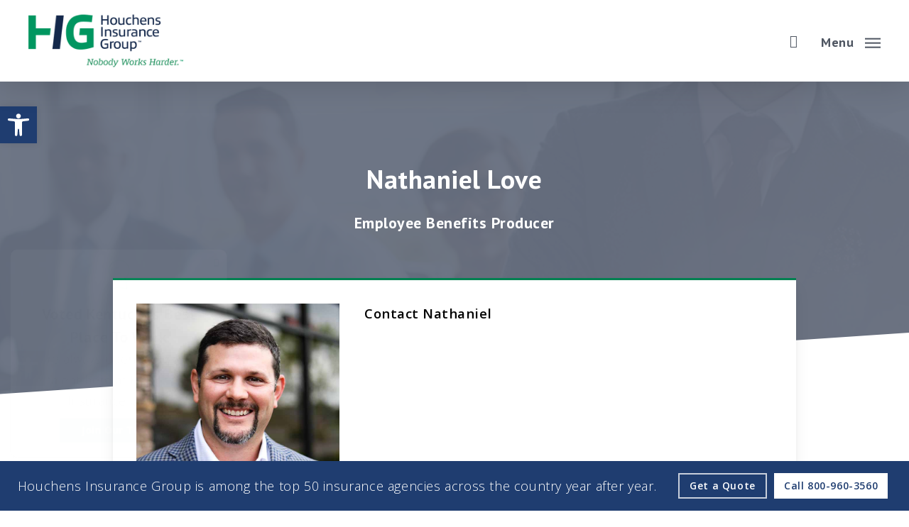

--- FILE ---
content_type: text/html; charset=UTF-8
request_url: https://higusa.com/about-our-agency/meet-our-team/team-member/nathaniel-love/
body_size: 29199
content:
<!doctype html>
<html lang="en-US" class="no-js">
<head>
	<meta charset="UTF-8">
	<meta name="viewport" content="width=device-width, initial-scale=1" /><meta name='robots' content='index, follow, max-image-preview:large, max-snippet:-1, max-video-preview:-1' />
	<style>img:is([sizes="auto" i], [sizes^="auto," i]) { contain-intrinsic-size: 3000px 1500px }</style>
	
	<!-- This site is optimized with the Yoast SEO plugin v26.4 - https://yoast.com/wordpress/plugins/seo/ -->
	<title>Nathaniel Love - Houchens Insurance Group</title>
<link data-rocket-preload as="style" href="https://fonts.googleapis.com/css?family=Open%20Sans%3A300%2C400%2C600%2C700%7CPT%20Sans%3A700%2C400%7COpen%20Sans%3A400%2C300%2C600%2C700&#038;subset=latin%2Clatin-ext,latin&#038;display=swap" rel="preload">
<link href="https://fonts.googleapis.com/css?family=Open%20Sans%3A300%2C400%2C600%2C700%7CPT%20Sans%3A700%2C400%7COpen%20Sans%3A400%2C300%2C600%2C700&#038;subset=latin%2Clatin-ext,latin&#038;display=swap" media="print" onload="this.media=&#039;all&#039;" rel="stylesheet">
<noscript data-wpr-hosted-gf-parameters=""><link rel="stylesheet" href="https://fonts.googleapis.com/css?family=Open%20Sans%3A300%2C400%2C600%2C700%7CPT%20Sans%3A700%2C400%7COpen%20Sans%3A400%2C300%2C600%2C700&#038;subset=latin%2Clatin-ext,latin&#038;display=swap"></noscript>
	<meta name="description" content="Driven by passion, grounded by experience. Insurance advisors who truly work for you." />
	<link rel="canonical" href="https://higusa.com/about-our-agency/meet-our-team/team-member/nathaniel-love/" />
	<meta property="og:locale" content="en_US" />
	<meta property="og:type" content="article" />
	<meta property="og:title" content="Nathaniel Love - Houchens Insurance Group" />
	<meta property="og:description" content="Driven by passion, grounded by experience. Insurance advisors who truly work for you." />
	<meta property="og:url" content="https://higusa.com/about-our-agency/meet-our-team/team-member/nathaniel-love/" />
	<meta property="og:site_name" content="Houchens Insurance Group" />
	<meta property="article:modified_time" content="2022-10-26T05:59:50+00:00" />
	<meta property="og:image" content="https://higusa.com/wp-content/uploads/2021/09/Meet-Our-Team-Professional-and-Welcoming-Group-at-a-Conference-Table-Faces-the-Camera-Team-Leader-Sitting-on-the-Table-with-Arms-Folded.jpg" />
	<meta property="og:image:width" content="1100" />
	<meta property="og:image:height" content="800" />
	<meta property="og:image:type" content="image/jpeg" />
	<meta name="twitter:card" content="summary_large_image" />
	<script type="application/ld+json" class="yoast-schema-graph">{"@context":"https://schema.org","@graph":[{"@type":"WebPage","@id":"https://higusa.com/about-our-agency/meet-our-team/team-member/","url":"https://higusa.com/about-our-agency/meet-our-team/team-member/","name":"Nathaniel Love - Houchens Insurance Group","isPartOf":{"@id":"https://higusa.com/#website"},"primaryImageOfPage":{"@id":"https://higusa.com/about-our-agency/meet-our-team/team-member/#primaryimage"},"image":{"@id":"https://higusa.com/about-our-agency/meet-our-team/team-member/#primaryimage"},"thumbnailUrl":"https://higusa.com/wp-content/uploads/2021/09/Meet-Our-Team-Professional-and-Welcoming-Group-at-a-Conference-Table-Faces-the-Camera-Team-Leader-Sitting-on-the-Table-with-Arms-Folded.jpg","datePublished":"2016-06-07T20:22:14+00:00","dateModified":"2022-10-26T05:59:50+00:00","description":"Driven by passion, grounded by experience. Insurance advisors who truly work for you.","breadcrumb":{"@id":"https://higusa.com/about-our-agency/meet-our-team/team-member/#breadcrumb"},"inLanguage":"en-US","potentialAction":[{"@type":"ReadAction","target":["https://higusa.com/about-our-agency/meet-our-team/team-member/"]}]},{"@type":"ImageObject","inLanguage":"en-US","@id":"https://higusa.com/about-our-agency/meet-our-team/team-member/#primaryimage","url":"https://higusa.com/wp-content/uploads/2021/09/Meet-Our-Team-Professional-and-Welcoming-Group-at-a-Conference-Table-Faces-the-Camera-Team-Leader-Sitting-on-the-Table-with-Arms-Folded.jpg","contentUrl":"https://higusa.com/wp-content/uploads/2021/09/Meet-Our-Team-Professional-and-Welcoming-Group-at-a-Conference-Table-Faces-the-Camera-Team-Leader-Sitting-on-the-Table-with-Arms-Folded.jpg","width":1100,"height":800,"caption":"Meet Our Team - Professional and Welcoming Group at a Conference Table Faces the Camera, Team Leader Sitting on the Table with Arms Folded"},{"@type":"BreadcrumbList","@id":"https://higusa.com/about-our-agency/meet-our-team/team-member/#breadcrumb","itemListElement":[{"@type":"ListItem","position":1,"name":"Home","item":"https://higusa.com/"},{"@type":"ListItem","position":2,"name":"About Our Agency","item":"https://higusa.com/about-our-agency/"},{"@type":"ListItem","position":3,"name":"Meet Our Team","item":"https://higusa.com/about-our-agency/meet-our-team/"},{"@type":"ListItem","position":4,"name":"Team Member"}]},{"@type":"WebSite","@id":"https://higusa.com/#website","url":"https://higusa.com/","name":"Houchens Insurance Group","description":"Insurance and risk management solutions.","publisher":{"@id":"https://higusa.com/#organization"},"potentialAction":[{"@type":"SearchAction","target":{"@type":"EntryPoint","urlTemplate":"https://higusa.com/?s={search_term_string}"},"query-input":{"@type":"PropertyValueSpecification","valueRequired":true,"valueName":"search_term_string"}}],"inLanguage":"en-US"},{"@type":"Organization","@id":"https://higusa.com/#organization","name":"Houchens Insurance Group","url":"https://higusa.com/","logo":{"@type":"ImageObject","inLanguage":"en-US","@id":"https://higusa.com/#/schema/logo/image/","url":"https://higusa.com/wp-content/uploads/2022/09/Houchens-Insurance-Group-Logo-800.png","contentUrl":"https://higusa.com/wp-content/uploads/2022/09/Houchens-Insurance-Group-Logo-800.png","width":800,"height":275,"caption":"Houchens Insurance Group"},"image":{"@id":"https://higusa.com/#/schema/logo/image/"}}]}</script>
	<!-- / Yoast SEO plugin. -->


<link rel='dns-prefetch' href='//fonts.googleapis.com' />
<link href='https://fonts.gstatic.com' crossorigin rel='preconnect' />
<link rel="alternate" type="application/rss+xml" title="Houchens Insurance Group &raquo; Feed" href="https://higusa.com/feed/" />
<link rel="alternate" type="application/rss+xml" title="Houchens Insurance Group &raquo; Comments Feed" href="https://higusa.com/comments/feed/" />

		<!-- Global site tag (gtag.js) - Google Analytics -->
		<script async src="https://www.googletagmanager.com/gtag/js?id=G-84MMXXDXGH"></script>
		<script>
		  window.dataLayer = window.dataLayer || [];
		  function gtag(){dataLayer.push(arguments);}
		  gtag('js', new Date());
		  gtag('config','G-84MMXXDXGH');
		  gtag('config','G-9R3M3NWBNS',{"groups":"agency-revolution"});
		</script>
		<link data-minify="1" rel='stylesheet' id='forge3-activeagency-styles-css' href='https://higusa.com/wp-content/cache/min/1/wp-content/plugins/forge3-activeagency-features/src/css/forge3-activeagency-styles.css?ver=1767752638' type='text/css' media='all' />
<style id='wp-emoji-styles-inline-css' type='text/css'>

	img.wp-smiley, img.emoji {
		display: inline !important;
		border: none !important;
		box-shadow: none !important;
		height: 1em !important;
		width: 1em !important;
		margin: 0 0.07em !important;
		vertical-align: -0.1em !important;
		background: none !important;
		padding: 0 !important;
	}
</style>
<link rel='stylesheet' id='wp-block-library-css' href='https://higusa.com/wp-includes/css/dist/block-library/style.min.css?ver=6.8.3' type='text/css' media='all' />
<style id='global-styles-inline-css' type='text/css'>
:root{--wp--preset--aspect-ratio--square: 1;--wp--preset--aspect-ratio--4-3: 4/3;--wp--preset--aspect-ratio--3-4: 3/4;--wp--preset--aspect-ratio--3-2: 3/2;--wp--preset--aspect-ratio--2-3: 2/3;--wp--preset--aspect-ratio--16-9: 16/9;--wp--preset--aspect-ratio--9-16: 9/16;--wp--preset--color--black: #000000;--wp--preset--color--cyan-bluish-gray: #abb8c3;--wp--preset--color--white: #ffffff;--wp--preset--color--pale-pink: #f78da7;--wp--preset--color--vivid-red: #cf2e2e;--wp--preset--color--luminous-vivid-orange: #ff6900;--wp--preset--color--luminous-vivid-amber: #fcb900;--wp--preset--color--light-green-cyan: #7bdcb5;--wp--preset--color--vivid-green-cyan: #00d084;--wp--preset--color--pale-cyan-blue: #8ed1fc;--wp--preset--color--vivid-cyan-blue: #0693e3;--wp--preset--color--vivid-purple: #9b51e0;--wp--preset--gradient--vivid-cyan-blue-to-vivid-purple: linear-gradient(135deg,rgba(6,147,227,1) 0%,rgb(155,81,224) 100%);--wp--preset--gradient--light-green-cyan-to-vivid-green-cyan: linear-gradient(135deg,rgb(122,220,180) 0%,rgb(0,208,130) 100%);--wp--preset--gradient--luminous-vivid-amber-to-luminous-vivid-orange: linear-gradient(135deg,rgba(252,185,0,1) 0%,rgba(255,105,0,1) 100%);--wp--preset--gradient--luminous-vivid-orange-to-vivid-red: linear-gradient(135deg,rgba(255,105,0,1) 0%,rgb(207,46,46) 100%);--wp--preset--gradient--very-light-gray-to-cyan-bluish-gray: linear-gradient(135deg,rgb(238,238,238) 0%,rgb(169,184,195) 100%);--wp--preset--gradient--cool-to-warm-spectrum: linear-gradient(135deg,rgb(74,234,220) 0%,rgb(151,120,209) 20%,rgb(207,42,186) 40%,rgb(238,44,130) 60%,rgb(251,105,98) 80%,rgb(254,248,76) 100%);--wp--preset--gradient--blush-light-purple: linear-gradient(135deg,rgb(255,206,236) 0%,rgb(152,150,240) 100%);--wp--preset--gradient--blush-bordeaux: linear-gradient(135deg,rgb(254,205,165) 0%,rgb(254,45,45) 50%,rgb(107,0,62) 100%);--wp--preset--gradient--luminous-dusk: linear-gradient(135deg,rgb(255,203,112) 0%,rgb(199,81,192) 50%,rgb(65,88,208) 100%);--wp--preset--gradient--pale-ocean: linear-gradient(135deg,rgb(255,245,203) 0%,rgb(182,227,212) 50%,rgb(51,167,181) 100%);--wp--preset--gradient--electric-grass: linear-gradient(135deg,rgb(202,248,128) 0%,rgb(113,206,126) 100%);--wp--preset--gradient--midnight: linear-gradient(135deg,rgb(2,3,129) 0%,rgb(40,116,252) 100%);--wp--preset--font-size--small: 13px;--wp--preset--font-size--medium: 20px;--wp--preset--font-size--large: 36px;--wp--preset--font-size--x-large: 42px;--wp--preset--spacing--20: 0.44rem;--wp--preset--spacing--30: 0.67rem;--wp--preset--spacing--40: 1rem;--wp--preset--spacing--50: 1.5rem;--wp--preset--spacing--60: 2.25rem;--wp--preset--spacing--70: 3.38rem;--wp--preset--spacing--80: 5.06rem;--wp--preset--shadow--natural: 6px 6px 9px rgba(0, 0, 0, 0.2);--wp--preset--shadow--deep: 12px 12px 50px rgba(0, 0, 0, 0.4);--wp--preset--shadow--sharp: 6px 6px 0px rgba(0, 0, 0, 0.2);--wp--preset--shadow--outlined: 6px 6px 0px -3px rgba(255, 255, 255, 1), 6px 6px rgba(0, 0, 0, 1);--wp--preset--shadow--crisp: 6px 6px 0px rgba(0, 0, 0, 1);}:root { --wp--style--global--content-size: 1300px;--wp--style--global--wide-size: 1300px; }:where(body) { margin: 0; }.wp-site-blocks > .alignleft { float: left; margin-right: 2em; }.wp-site-blocks > .alignright { float: right; margin-left: 2em; }.wp-site-blocks > .aligncenter { justify-content: center; margin-left: auto; margin-right: auto; }:where(.is-layout-flex){gap: 0.5em;}:where(.is-layout-grid){gap: 0.5em;}.is-layout-flow > .alignleft{float: left;margin-inline-start: 0;margin-inline-end: 2em;}.is-layout-flow > .alignright{float: right;margin-inline-start: 2em;margin-inline-end: 0;}.is-layout-flow > .aligncenter{margin-left: auto !important;margin-right: auto !important;}.is-layout-constrained > .alignleft{float: left;margin-inline-start: 0;margin-inline-end: 2em;}.is-layout-constrained > .alignright{float: right;margin-inline-start: 2em;margin-inline-end: 0;}.is-layout-constrained > .aligncenter{margin-left: auto !important;margin-right: auto !important;}.is-layout-constrained > :where(:not(.alignleft):not(.alignright):not(.alignfull)){max-width: var(--wp--style--global--content-size);margin-left: auto !important;margin-right: auto !important;}.is-layout-constrained > .alignwide{max-width: var(--wp--style--global--wide-size);}body .is-layout-flex{display: flex;}.is-layout-flex{flex-wrap: wrap;align-items: center;}.is-layout-flex > :is(*, div){margin: 0;}body .is-layout-grid{display: grid;}.is-layout-grid > :is(*, div){margin: 0;}body{padding-top: 0px;padding-right: 0px;padding-bottom: 0px;padding-left: 0px;}:root :where(.wp-element-button, .wp-block-button__link){background-color: #32373c;border-width: 0;color: #fff;font-family: inherit;font-size: inherit;line-height: inherit;padding: calc(0.667em + 2px) calc(1.333em + 2px);text-decoration: none;}.has-black-color{color: var(--wp--preset--color--black) !important;}.has-cyan-bluish-gray-color{color: var(--wp--preset--color--cyan-bluish-gray) !important;}.has-white-color{color: var(--wp--preset--color--white) !important;}.has-pale-pink-color{color: var(--wp--preset--color--pale-pink) !important;}.has-vivid-red-color{color: var(--wp--preset--color--vivid-red) !important;}.has-luminous-vivid-orange-color{color: var(--wp--preset--color--luminous-vivid-orange) !important;}.has-luminous-vivid-amber-color{color: var(--wp--preset--color--luminous-vivid-amber) !important;}.has-light-green-cyan-color{color: var(--wp--preset--color--light-green-cyan) !important;}.has-vivid-green-cyan-color{color: var(--wp--preset--color--vivid-green-cyan) !important;}.has-pale-cyan-blue-color{color: var(--wp--preset--color--pale-cyan-blue) !important;}.has-vivid-cyan-blue-color{color: var(--wp--preset--color--vivid-cyan-blue) !important;}.has-vivid-purple-color{color: var(--wp--preset--color--vivid-purple) !important;}.has-black-background-color{background-color: var(--wp--preset--color--black) !important;}.has-cyan-bluish-gray-background-color{background-color: var(--wp--preset--color--cyan-bluish-gray) !important;}.has-white-background-color{background-color: var(--wp--preset--color--white) !important;}.has-pale-pink-background-color{background-color: var(--wp--preset--color--pale-pink) !important;}.has-vivid-red-background-color{background-color: var(--wp--preset--color--vivid-red) !important;}.has-luminous-vivid-orange-background-color{background-color: var(--wp--preset--color--luminous-vivid-orange) !important;}.has-luminous-vivid-amber-background-color{background-color: var(--wp--preset--color--luminous-vivid-amber) !important;}.has-light-green-cyan-background-color{background-color: var(--wp--preset--color--light-green-cyan) !important;}.has-vivid-green-cyan-background-color{background-color: var(--wp--preset--color--vivid-green-cyan) !important;}.has-pale-cyan-blue-background-color{background-color: var(--wp--preset--color--pale-cyan-blue) !important;}.has-vivid-cyan-blue-background-color{background-color: var(--wp--preset--color--vivid-cyan-blue) !important;}.has-vivid-purple-background-color{background-color: var(--wp--preset--color--vivid-purple) !important;}.has-black-border-color{border-color: var(--wp--preset--color--black) !important;}.has-cyan-bluish-gray-border-color{border-color: var(--wp--preset--color--cyan-bluish-gray) !important;}.has-white-border-color{border-color: var(--wp--preset--color--white) !important;}.has-pale-pink-border-color{border-color: var(--wp--preset--color--pale-pink) !important;}.has-vivid-red-border-color{border-color: var(--wp--preset--color--vivid-red) !important;}.has-luminous-vivid-orange-border-color{border-color: var(--wp--preset--color--luminous-vivid-orange) !important;}.has-luminous-vivid-amber-border-color{border-color: var(--wp--preset--color--luminous-vivid-amber) !important;}.has-light-green-cyan-border-color{border-color: var(--wp--preset--color--light-green-cyan) !important;}.has-vivid-green-cyan-border-color{border-color: var(--wp--preset--color--vivid-green-cyan) !important;}.has-pale-cyan-blue-border-color{border-color: var(--wp--preset--color--pale-cyan-blue) !important;}.has-vivid-cyan-blue-border-color{border-color: var(--wp--preset--color--vivid-cyan-blue) !important;}.has-vivid-purple-border-color{border-color: var(--wp--preset--color--vivid-purple) !important;}.has-vivid-cyan-blue-to-vivid-purple-gradient-background{background: var(--wp--preset--gradient--vivid-cyan-blue-to-vivid-purple) !important;}.has-light-green-cyan-to-vivid-green-cyan-gradient-background{background: var(--wp--preset--gradient--light-green-cyan-to-vivid-green-cyan) !important;}.has-luminous-vivid-amber-to-luminous-vivid-orange-gradient-background{background: var(--wp--preset--gradient--luminous-vivid-amber-to-luminous-vivid-orange) !important;}.has-luminous-vivid-orange-to-vivid-red-gradient-background{background: var(--wp--preset--gradient--luminous-vivid-orange-to-vivid-red) !important;}.has-very-light-gray-to-cyan-bluish-gray-gradient-background{background: var(--wp--preset--gradient--very-light-gray-to-cyan-bluish-gray) !important;}.has-cool-to-warm-spectrum-gradient-background{background: var(--wp--preset--gradient--cool-to-warm-spectrum) !important;}.has-blush-light-purple-gradient-background{background: var(--wp--preset--gradient--blush-light-purple) !important;}.has-blush-bordeaux-gradient-background{background: var(--wp--preset--gradient--blush-bordeaux) !important;}.has-luminous-dusk-gradient-background{background: var(--wp--preset--gradient--luminous-dusk) !important;}.has-pale-ocean-gradient-background{background: var(--wp--preset--gradient--pale-ocean) !important;}.has-electric-grass-gradient-background{background: var(--wp--preset--gradient--electric-grass) !important;}.has-midnight-gradient-background{background: var(--wp--preset--gradient--midnight) !important;}.has-small-font-size{font-size: var(--wp--preset--font-size--small) !important;}.has-medium-font-size{font-size: var(--wp--preset--font-size--medium) !important;}.has-large-font-size{font-size: var(--wp--preset--font-size--large) !important;}.has-x-large-font-size{font-size: var(--wp--preset--font-size--x-large) !important;}
:where(.wp-block-post-template.is-layout-flex){gap: 1.25em;}:where(.wp-block-post-template.is-layout-grid){gap: 1.25em;}
:where(.wp-block-columns.is-layout-flex){gap: 2em;}:where(.wp-block-columns.is-layout-grid){gap: 2em;}
:root :where(.wp-block-pullquote){font-size: 1.5em;line-height: 1.6;}
</style>
<link data-minify="1" rel='stylesheet' id='iconsmind-core-css-css' href='https://higusa.com/wp-content/cache/min/1/wp-content/themes/activeagency/css/iconsmind-core.css?ver=1767752638' type='text/css' media='all' />
<link data-minify="1" rel='stylesheet' id='dashicons-css' href='https://higusa.com/wp-content/cache/min/1/wp-includes/css/dashicons.min.css?ver=1767752638' type='text/css' media='all' />
<link rel='stylesheet' id='pojo-a11y-css' href='https://higusa.com/wp-content/plugins/pojo-accessibility/modules/legacy/assets/css/style.min.css?ver=1.0.0' type='text/css' media='all' />
<link data-minify="1" rel='stylesheet' id='font-awesome-css' href='https://higusa.com/wp-content/cache/min/1/wp-content/themes/activeagency/css/font-awesome-legacy.min.css?ver=1767752638' type='text/css' media='all' />
<link rel='stylesheet' id='parent-style-css' href='https://higusa.com/wp-content/themes/activeagency/style.css?ver=6.8.3' type='text/css' media='all' />
<link data-minify="1" rel='stylesheet' id='salient-grid-system-css' href='https://higusa.com/wp-content/cache/min/1/wp-content/themes/activeagency/css/build/grid-system.css?ver=1767752638' type='text/css' media='all' />
<link data-minify="1" rel='stylesheet' id='main-styles-css' href='https://higusa.com/wp-content/cache/min/1/wp-content/themes/activeagency/css/build/style.css?ver=1767752638' type='text/css' media='all' />
<style id='main-styles-inline-css' type='text/css'>
html body[data-header-resize="1"] .container-wrap, 
			html body[data-header-format="left-header"][data-header-resize="0"] .container-wrap, 
			html body[data-header-resize="0"] .container-wrap, 
			body[data-header-format="left-header"][data-header-resize="0"] .container-wrap { 
				padding-top: 0; 
			} 
			.main-content > .row > #breadcrumbs.yoast { 
				padding: 20px 0; 
			}
</style>
<link data-minify="1" rel='stylesheet' id='nectar-header-layout-left-aligned-css' href='https://higusa.com/wp-content/cache/min/1/wp-content/themes/activeagency/css/build/header/header-layout-menu-left-aligned.css?ver=1767752638' type='text/css' media='all' />
<link data-minify="1" rel='stylesheet' id='nectar-element-wpb-column-border-css' href='https://higusa.com/wp-content/cache/min/1/wp-content/themes/activeagency/css/build/elements/element-wpb-column-border.css?ver=1767752638' type='text/css' media='all' />

<link data-minify="1" rel='stylesheet' id='responsive-css' href='https://higusa.com/wp-content/cache/min/1/wp-content/themes/activeagency/css/build/responsive.css?ver=1767752638' type='text/css' media='all' />
<link data-minify="1" rel='stylesheet' id='skin-original-css' href='https://higusa.com/wp-content/cache/min/1/wp-content/themes/activeagency/css/build/skin-original.css?ver=1767752638' type='text/css' media='all' />
<link data-minify="1" rel='stylesheet' id='salient-wp-menu-dynamic-css' href='https://higusa.com/wp-content/cache/min/1/wp-content/uploads/salient/menu-dynamic.css?ver=1767752638' type='text/css' media='all' />
<link data-minify="1" rel='stylesheet' id='js_composer_front-css' href='https://higusa.com/wp-content/cache/min/1/wp-content/themes/activeagency/css/build/plugins/js_composer.css?ver=1767752638' type='text/css' media='all' />
<link data-minify="1" rel='stylesheet' id='dynamic-css-css' href='https://higusa.com/wp-content/cache/min/1/wp-content/themes/activeagency/css/salient-dynamic-styles.css?ver=1767752638' type='text/css' media='all' />
<style id='dynamic-css-inline-css' type='text/css'>
#header-space{background-color:#ffffff}@media only screen and (min-width:1000px){body #ajax-content-wrap.no-scroll{min-height:calc(100vh - 115px);height:calc(100vh - 115px)!important;}}@media only screen and (min-width:1000px){#page-header-wrap.fullscreen-header,#page-header-wrap.fullscreen-header #page-header-bg,html:not(.nectar-box-roll-loaded) .nectar-box-roll > #page-header-bg.fullscreen-header,.nectar_fullscreen_zoom_recent_projects,#nectar_fullscreen_rows:not(.afterLoaded) > div{height:calc(100vh - 114px);}.wpb_row.vc_row-o-full-height.top-level,.wpb_row.vc_row-o-full-height.top-level > .col.span_12{min-height:calc(100vh - 114px);}html:not(.nectar-box-roll-loaded) .nectar-box-roll > #page-header-bg.fullscreen-header{top:115px;}.nectar-slider-wrap[data-fullscreen="true"]:not(.loaded),.nectar-slider-wrap[data-fullscreen="true"]:not(.loaded) .swiper-container{height:calc(100vh - 113px)!important;}.admin-bar .nectar-slider-wrap[data-fullscreen="true"]:not(.loaded),.admin-bar .nectar-slider-wrap[data-fullscreen="true"]:not(.loaded) .swiper-container{height:calc(100vh - 113px - 32px)!important;}}.admin-bar[class*="page-template-template-no-header"] .wpb_row.vc_row-o-full-height.top-level,.admin-bar[class*="page-template-template-no-header"] .wpb_row.vc_row-o-full-height.top-level > .col.span_12{min-height:calc(100vh - 32px);}body[class*="page-template-template-no-header"] .wpb_row.vc_row-o-full-height.top-level,body[class*="page-template-template-no-header"] .wpb_row.vc_row-o-full-height.top-level > .col.span_12{min-height:100vh;}@media only screen and (max-width:999px){.using-mobile-browser #nectar_fullscreen_rows:not(.afterLoaded):not([data-mobile-disable="on"]) > div{height:calc(100vh - 121px);}.using-mobile-browser .wpb_row.vc_row-o-full-height.top-level,.using-mobile-browser .wpb_row.vc_row-o-full-height.top-level > .col.span_12,[data-permanent-transparent="1"].using-mobile-browser .wpb_row.vc_row-o-full-height.top-level,[data-permanent-transparent="1"].using-mobile-browser .wpb_row.vc_row-o-full-height.top-level > .col.span_12{min-height:calc(100vh - 121px);}html:not(.nectar-box-roll-loaded) .nectar-box-roll > #page-header-bg.fullscreen-header,.nectar_fullscreen_zoom_recent_projects,.nectar-slider-wrap[data-fullscreen="true"]:not(.loaded),.nectar-slider-wrap[data-fullscreen="true"]:not(.loaded) .swiper-container,#nectar_fullscreen_rows:not(.afterLoaded):not([data-mobile-disable="on"]) > div{height:calc(100vh - 68px);}.wpb_row.vc_row-o-full-height.top-level,.wpb_row.vc_row-o-full-height.top-level > .col.span_12{min-height:calc(100vh - 68px);}body[data-transparent-header="false"] #ajax-content-wrap.no-scroll{min-height:calc(100vh - 68px);height:calc(100vh - 68px);}}#nectar_fullscreen_rows{background-color:transparent;}.nectar-shape-divider-wrap{position:absolute;top:auto;bottom:0;left:0;right:0;width:100%;height:150px;z-index:3;transform:translateZ(0);}.post-area.span_9 .nectar-shape-divider-wrap{overflow:hidden;}.nectar-shape-divider-wrap[data-front="true"]{z-index:50;}.nectar-shape-divider-wrap[data-style="waves_opacity"] svg path:first-child{opacity:0.6;}.nectar-shape-divider-wrap[data-style="curve_opacity"] svg path:nth-child(1),.nectar-shape-divider-wrap[data-style="waves_opacity_alt"] svg path:nth-child(1){opacity:0.15;}.nectar-shape-divider-wrap[data-style="curve_opacity"] svg path:nth-child(2),.nectar-shape-divider-wrap[data-style="waves_opacity_alt"] svg path:nth-child(2){opacity:0.3;}.nectar-shape-divider{width:100%;left:0;bottom:-1px;height:100%;position:absolute;}.nectar-shape-divider-wrap.no-color .nectar-shape-divider{fill:#fff;}@media only screen and (max-width:999px){.nectar-shape-divider-wrap:not([data-using-percent-val="true"]) .nectar-shape-divider{height:75%;}.nectar-shape-divider-wrap[data-style="clouds"]:not([data-using-percent-val="true"]) .nectar-shape-divider{height:55%;}}@media only screen and (max-width:690px){.nectar-shape-divider-wrap:not([data-using-percent-val="true"]) .nectar-shape-divider{height:33%;}.nectar-shape-divider-wrap[data-style="clouds"]:not([data-using-percent-val="true"]) .nectar-shape-divider{height:33%;}}#ajax-content-wrap .nectar-shape-divider-wrap[data-height="1"] .nectar-shape-divider,#ajax-content-wrap .nectar-shape-divider-wrap[data-height="1px"] .nectar-shape-divider{height:1px;}.col.padding-3-percent > .vc_column-inner,.col.padding-3-percent > .n-sticky > .vc_column-inner{padding:calc(600px * 0.03);}@media only screen and (max-width:690px){.col.padding-3-percent > .vc_column-inner,.col.padding-3-percent > .n-sticky > .vc_column-inner{padding:calc(100vw * 0.03);}}@media only screen and (min-width:1000px){.col.padding-3-percent > .vc_column-inner,.col.padding-3-percent > .n-sticky > .vc_column-inner{padding:calc((100vw - 180px) * 0.03);}.column_container:not(.vc_col-sm-12) .col.padding-3-percent > .vc_column-inner{padding:calc((100vw - 180px) * 0.015);}}@media only screen and (min-width:1425px){.col.padding-3-percent > .vc_column-inner{padding:calc(1245px * 0.03);}.column_container:not(.vc_col-sm-12) .col.padding-3-percent > .vc_column-inner{padding:calc(1245px * 0.015);}}.full-width-content .col.padding-3-percent > .vc_column-inner{padding:calc(100vw * 0.03);}@media only screen and (max-width:999px){.full-width-content .col.padding-3-percent > .vc_column-inner{padding:calc(100vw * 0.03);}}@media only screen and (min-width:1000px){.full-width-content .column_container:not(.vc_col-sm-12) .col.padding-3-percent > .vc_column-inner{padding:calc(100vw * 0.015);}}.wpb_column.border_top_desktop_3px > .vc_column-inner,.wpb_column.border_top_desktop_3px > .n-sticky > .vc_column-inner{border-top-width:3px;}.wpb_column.border_color_008051 > .vc_column-inner,.wpb_column.border_color_008051 > .n-sticky > .vc_column-inner{border-color:#008051;}.wpb_column.border_style_solid > .vc_column-inner,.wpb_column.border_style_solid > .n-sticky > .vc_column-inner{border-style:solid;}body[data-aie] .col[data-padding-pos="left"] > .vc_column-inner,body #ajax-content-wrap .col[data-padding-pos="left"] > .vc_column-inner,#ajax-content-wrap .col[data-padding-pos="left"] > .n-sticky > .vc_column-inner{padding-right:0;padding-top:0;padding-bottom:0}.wpb_column.el_spacing_0px > .vc_column-inner > .wpb_wrapper > div:not(:last-child),.wpb_column.el_spacing_0px > .n-sticky > .vc_column-inner > .wpb_wrapper > div:not(:last-child){margin-bottom:0;}@media only screen and (max-width:999px){.vc_row.top_padding_tablet_85px{padding-top:85px!important;}}@media only screen and (max-width:999px){.wpb_column.top_margin_tablet_-25pct{margin-top:-25%!important;}}@media only screen and (max-width:999px){.vc_row.bottom_padding_tablet_30px{padding-bottom:30px!important;}}@media only screen and (max-width:999px){.wpb_column.top_margin_tablet_60px{margin-top:60px!important;}}@media only screen and (max-width:999px){.vc_row.top_padding_tablet_0px{padding-top:0!important;}}@media only screen and (max-width:999px){body .vc_row-fluid:not(.full-width-content) > .span_12 .vc_col-sm-2:not(:last-child):not([class*="vc_col-xs-"]){margin-bottom:25px;}}@media only screen and (min-width :691px) and (max-width :999px){body .vc_col-sm-2{width:31.2%;margin-left:3.1%;}body .full-width-content .vc_col-sm-2{width:33.3%;margin-left:0;}.vc_row-fluid .vc_col-sm-2[class*="vc_col-sm-"]:first-child:not([class*="offset"]),.vc_row-fluid .vc_col-sm-2[class*="vc_col-sm-"]:nth-child(3n+4):not([class*="offset"]){margin-left:0;}}@media only screen and (max-width :690px){body .vc_row-fluid .vc_col-sm-2:not([class*="vc_col-xs"]),body .vc_row-fluid.full-width-content .vc_col-sm-2:not([class*="vc_col-xs"]){width:50%;}.vc_row-fluid .vc_col-sm-2[class*="vc_col-sm-"]:first-child:not([class*="offset"]),.vc_row-fluid .vc_col-sm-2[class*="vc_col-sm-"]:nth-child(2n+3):not([class*="offset"]){margin-left:0;}}@media only screen and (max-width:690px){.wpb_column.top_margin_phone_50px{margin-top:50px!important;}}@media only screen and (max-width:690px){body .vc_row.top_padding_phone_60px{padding-top:60px!important;}}@media only screen and (max-width:690px){body .vc_row.bottom_padding_phone_30px{padding-bottom:30px!important;}}@media only screen and (max-width:690px){body .vc_row.top_padding_phone_0px{padding-top:0!important;}}@media only screen and (max-width:690px){body .vc_row.bottom_padding_phone_30pct{padding-bottom:30%!important;}}@media only screen and (max-width:690px){.wpb_column.top_margin_phone_-28pct{margin-top:-28%!important;}}.nectar-shape-divider-wrap{position:absolute;top:auto;bottom:0;left:0;right:0;width:100%;height:150px;z-index:3;transform:translateZ(0);}.post-area.span_9 .nectar-shape-divider-wrap{overflow:hidden;}.nectar-shape-divider-wrap[data-front="true"]{z-index:50;}.nectar-shape-divider-wrap[data-style="waves_opacity"] svg path:first-child{opacity:0.6;}.nectar-shape-divider-wrap[data-style="curve_opacity"] svg path:nth-child(1),.nectar-shape-divider-wrap[data-style="waves_opacity_alt"] svg path:nth-child(1){opacity:0.15;}.nectar-shape-divider-wrap[data-style="curve_opacity"] svg path:nth-child(2),.nectar-shape-divider-wrap[data-style="waves_opacity_alt"] svg path:nth-child(2){opacity:0.3;}.nectar-shape-divider{width:100%;left:0;bottom:-1px;height:100%;position:absolute;}.nectar-shape-divider-wrap.no-color .nectar-shape-divider{fill:#fff;}@media only screen and (max-width:999px){.nectar-shape-divider-wrap:not([data-using-percent-val="true"]) .nectar-shape-divider{height:75%;}.nectar-shape-divider-wrap[data-style="clouds"]:not([data-using-percent-val="true"]) .nectar-shape-divider{height:55%;}}@media only screen and (max-width:690px){.nectar-shape-divider-wrap:not([data-using-percent-val="true"]) .nectar-shape-divider{height:33%;}.nectar-shape-divider-wrap[data-style="clouds"]:not([data-using-percent-val="true"]) .nectar-shape-divider{height:33%;}}#ajax-content-wrap .nectar-shape-divider-wrap[data-height="1"] .nectar-shape-divider,#ajax-content-wrap .nectar-shape-divider-wrap[data-height="1px"] .nectar-shape-divider{height:1px;}.nectar-shape-divider-wrap[data-position="top"]{top:-1px;bottom:auto;}.nectar-shape-divider-wrap[data-position="top"]{transform:rotate(180deg)}.col.padding-3-percent > .vc_column-inner,.col.padding-3-percent > .n-sticky > .vc_column-inner{padding:calc(600px * 0.03);}@media only screen and (max-width:690px){.col.padding-3-percent > .vc_column-inner,.col.padding-3-percent > .n-sticky > .vc_column-inner{padding:calc(100vw * 0.03);}}@media only screen and (min-width:1000px){.col.padding-3-percent > .vc_column-inner,.col.padding-3-percent > .n-sticky > .vc_column-inner{padding:calc((100vw - 180px) * 0.03);}.column_container:not(.vc_col-sm-12) .col.padding-3-percent > .vc_column-inner{padding:calc((100vw - 180px) * 0.015);}}@media only screen and (min-width:1425px){.col.padding-3-percent > .vc_column-inner{padding:calc(1245px * 0.03);}.column_container:not(.vc_col-sm-12) .col.padding-3-percent > .vc_column-inner{padding:calc(1245px * 0.015);}}.full-width-content .col.padding-3-percent > .vc_column-inner{padding:calc(100vw * 0.03);}@media only screen and (max-width:999px){.full-width-content .col.padding-3-percent > .vc_column-inner{padding:calc(100vw * 0.03);}}@media only screen and (min-width:1000px){.full-width-content .column_container:not(.vc_col-sm-12) .col.padding-3-percent > .vc_column-inner{padding:calc(100vw * 0.015);}}.col.padding-9-percent > .vc_column-inner,.col.padding-9-percent > .n-sticky > .vc_column-inner{padding:calc(600px * 0.09);}@media only screen and (max-width:690px){.col.padding-9-percent > .vc_column-inner,.col.padding-9-percent > .n-sticky > .vc_column-inner{padding:calc(100vw * 0.09);}}@media only screen and (min-width:1000px){.col.padding-9-percent > .vc_column-inner,.col.padding-9-percent > .n-sticky > .vc_column-inner{padding:calc((100vw - 180px) * 0.09);}.column_container:not(.vc_col-sm-12) .col.padding-9-percent > .vc_column-inner{padding:calc((100vw - 180px) * 0.045);}}@media only screen and (min-width:1425px){.col.padding-9-percent > .vc_column-inner{padding:calc(1245px * 0.09);}.column_container:not(.vc_col-sm-12) .col.padding-9-percent > .vc_column-inner{padding:calc(1245px * 0.045);}}.full-width-content .col.padding-9-percent > .vc_column-inner{padding:calc(100vw * 0.09);}@media only screen and (max-width:999px){.full-width-content .col.padding-9-percent > .vc_column-inner{padding:calc(100vw * 0.09);}}@media only screen and (min-width:1000px){.full-width-content .column_container:not(.vc_col-sm-12) .col.padding-9-percent > .vc_column-inner{padding:calc(100vw * 0.045);}}.wpb_column.child_column.border_top_desktop_3px > .vc_column-inner,.wpb_column.child_column.border_top_desktop_3px > .n-sticky > .vc_column-inner{border-top-width:3px;}.wpb_column.child_column.border_color_676f80 > .vc_column-inner,.wpb_column.child_column.border_color_676f80 > .n-sticky > .vc_column-inner{border-color:#676f80;}.wpb_column.child_column.border_style_solid > .vc_column-inner,.wpb_column.child_column.border_style_solid > .n-sticky > .vc_column-inner{border-style:solid;}.icon-tiny[class^="icon-"].extra-color-1{color:#676f80;}@media only screen and (max-width:999px){.vc_row.top_padding_tablet_0px{padding-top:0!important;}}@media only screen and (max-width:690px){body .vc_row.top_padding_phone_0px{padding-top:0!important;}}.screen-reader-text,.nectar-skip-to-content:not(:focus){border:0;clip:rect(1px,1px,1px,1px);clip-path:inset(50%);height:1px;margin:-1px;overflow:hidden;padding:0;position:absolute!important;width:1px;word-wrap:normal!important;}.row .col img:not([srcset]){width:auto;}.row .col img.img-with-animation.nectar-lazy:not([srcset]){width:100%;}
/* Makes description in Mega Menu have a padding top */

body #slide-out-widget-area .menuwrapper li small,
#header-outer .sf-menu li ul li a .item_desc,
#slide-out-widget-area.fullscreen-split .off-canvas-menu-container li small,
#slide-out-widget-area .off-canvas-menu-container .nectar-ext-menu-item .item_desc,
.material #slide-out-widget-area[class*="slide-out-from-right"] .off-canvas-menu-container .menu li small,
#header-outer #mobile-menu ul ul>li>a .item_desc,
.nectar-ext-menu-item .menu-item-desc,
#slide-out-widget-area .inner .off-canvas-menu-container li a .item_desc {
	padding-top: 10px;
}


/* Necessary for site function - Do not delete */

#sidebar .wpb_row,
#sidebar .wpb_content_element {
	margin-bottom: 0 !important;
}

.widget_nav_menu ul.menu,
.widget_nav_menu ol.menu {
	margin-bottom: 0 !important;
}

#slide-out-widget-area p {
	padding-bottom: 0 !important;
}

.main-content ul,
.main-content ol {
	margin-bottom: 15px !important;
}

body.single-post .main-content ul,
body.single-post .main-content ol {
	margin-bottom: 15px !important;
}

.aa-full-width {
	width: 100% !important;
	text-align: center !important;
}

#aa-full-width {
	width: 100% !important;
	text-align: center !important;
}

.aa-clickable-coverage {
	margin-bottom: 0 !important;
}

.nectar-button:not([style*="margin-bottom"]) {
	margin-bottom: 0!important;
}


/* Makes the blue section on coverage pages move up - Do not delete */

#aa-quote-negative-margin {
	margin-top: -275px !important;
}

@media all and (min-width:690px) {
	#aa-quote-negative-margin {
		margin-top: -288px !important;
	}
}

@media all and (min-width:1000px) {
	#aa-quote-negative-margin {
		margin-top: -348px !important;
	}
}


/* Padding top on inside pages for transparent header - Do not delete */

#header-padding {
	padding-top: 100px !important;
}

#header-secondary-outer nav {
	display: table;
	margin: auto !important;
}


/* Secondary Menu - Do not delete */

#header-secondary-outer {
	padding: 15px!important;
}

body #header-secondary-outer nav>ul>li>a {
	line-height: 17px!important;
	font-size: 17px!important;
	font-weight: bold!important;
}

#header-secondary-outer #social i {
	line-height: 17px !important;
	font-size: 17px !important;
}


/* Button Sizes - If a client request bigger or smaller text on the buttons, do that here */

body.aa-magenta .nectar-button.nectar-button.small {
	/*font-size:14px;*/
}

body.aa-magenta .nectar-button.nectar-button.medium {
	/*font-size:15px;*/
}

body.aa-magenta .nectar-button.nectar-button.large {
	/*font-size:17px;*/
}


/* Sidebar Service Buttons - This gets rid of extra space Salient adds under the Service option buttons */

.button-no-margin {
	margin: 0px!important;
}

.off-canvas-menu-container li li a {
	display: inline-block;
}


/* Zoom In - This effect is used on the Client Center links */

.zoom-effect {
	transition: all 220ms ease;
}

.zoom-effect:hover {
	transform: scale(1.05);
}


/* Highlight Menu Footer - Do not delete */

.aa-menu-list-footer .material .wpb_row,
.material {
	margin-bottom: .5em!important;
}

.aa-menu-list-footer {
	text-align: center !important;
}

.aa-menu-list-footer ul {
	padding-top: 0px !important;
}

.aa-menu-list-footer ul li {
	list-style: none !important;
	text-align: inherit !important;
}

.aa-menu-list-footer ul li:before {
	color: #000;
	font-size: 25px!important;
	line-height: 25px;
	top: 10px;
	left: 0;
}

.aa-menu-list li a,
.aa-menu-list-footer li a {
	color: #000000;
	font-weight: normal;
}


/* Highlight Menu - Do not delete */

.aa-menu-list .material .wpb_row,
.material {
	margin-bottom: .5em!important;
}

.aa-menu-list {
	text-align: left !important;
}

.aa-menu-list ul {
	padding-top: 0px !important;
	margin-left: 5px !important;
}

.aa-menu-list ul li {
	list-style: none !important;
}

.aa-menu-list ul li:before {
	content: '\f0da'!important;
	font-family: FontAwesome;
	font-style: normal;
	font-weight: normal;
	text-decoration: inherit;
	color: #000;
	font-size: 15px;
	padding-right: 15px;
	top: 10px;
	left: 0;
}


/* Footer - This is for the footer button */

#footer-outer #footer-widgets .col input[type="submit"] {
	background-color: rgba(237, 237, 237, 0) !important;
	color: #0a2158 !important;
	border: solid 2px !important;
	font-size: 13px !important;
}

#footer-widgets .col {
	padding-right: 30px !important;
}

#footer-widgets .col_last {
	padding-right: 0 !important;
}


/* Titles of Footer Items */

body #sidebar h4,
body .widget h4,
body #footer-outer .widget h4 {
	font-size: 18px!important;
	line-height: 18px;
	font-weight: bold;
}


/* Left Column Paragraph Sizing - Must use the text element in the widgets */

#text-5 p {
	font-size: 14px!important;
	line-height: 130%!important;
}


/* This makes everything in a <ul>, in the footer, size 16 */

body #sidebar ul,
body .widget ul,
body #footer-outer .widget ul {
	margin: 0;
	font-size: 15px!important;
}

#footer-outer a:not(.nectar-button) {
	color: inherit !important;
}


/* Gets Rid of Spacing Under CC Button */

.aacc-button {
	margin-bottom: 0;
}

body.is-power-panel .container-wrap .row>.wpb_row:not(.full-width-section):not(.full-width-content):last-child {
	margin-bottom: 0em;
}


/* Feedback form - confirmation styling */

.form-feedback {
    text-align: center;
    background: #f8f8fa;
    margin-top:20px;
}
.form-feedback p.h9 {
    padding: 15px;
    background: #f0f0f4;
}
.form-feedback blockquote {
    padding: 20px;
}
</style>
<link rel='stylesheet' id='salient-child-style-css' href='https://higusa.com/wp-content/themes/activeagency-child/style.css?ver=17.3.1' type='text/css' media='all' />

<script type="text/javascript" src="https://higusa.com/wp-includes/js/jquery/jquery.min.js?ver=3.7.1" id="jquery-core-js"></script>
<script type="text/javascript" src="https://higusa.com/wp-includes/js/jquery/jquery-migrate.min.js?ver=3.4.1" id="jquery-migrate-js" data-rocket-defer defer></script>
<script data-minify="1" type="text/javascript" src="https://higusa.com/wp-content/cache/min/1/wp-content/plugins/forge3-activeagency-features/src/js/forge3-activeagency-header-scripts.js?ver=1767752638" id="forge3-activeagency-header-scripts-js" data-rocket-defer defer></script>
<script></script><link rel="https://api.w.org/" href="https://higusa.com/wp-json/" /><link rel="alternate" title="JSON" type="application/json" href="https://higusa.com/wp-json/wp/v2/pages/1578" /><link rel="EditURI" type="application/rsd+xml" title="RSD" href="https://higusa.com/xmlrpc.php?rsd" />
<meta name="generator" content="WordPress 6.8.3" />
<link rel='shortlink' href='https://higusa.com/?p=1578' />
<link rel="alternate" title="oEmbed (JSON)" type="application/json+oembed" href="https://higusa.com/wp-json/oembed/1.0/embed?url=https%3A%2F%2Fhigusa.com%2Fabout-our-agency%2Fmeet-our-team%2Fteam-member%2Fnathaniel-love%2F" />
<link rel="alternate" title="oEmbed (XML)" type="text/xml+oembed" href="https://higusa.com/wp-json/oembed/1.0/embed?url=https%3A%2F%2Fhigusa.com%2Fabout-our-agency%2Fmeet-our-team%2Fteam-member%2Fnathaniel-love%2F&#038;format=xml" />
			<script type="text/javascript">
			jQuery(document).ready(function($) {
				$.get(f3aa.ajaxurl+'?action=nofly_check').fail(function(f){
					if( f.status===403 || f.status==='403' ) window.location.href = "?"+Math.round(Math.random()*10000);
				});
			});
			</script>
			<link rel="prerender" href="https://higusa.com/power-panel/voted-best-place-to-work/" as="document" crossorigin="anonymous"><link rel="prerender" href="https://higusa.com/power-panel/safeguard-cyber-attacks/" as="document" crossorigin="anonymous"><link rel="prerender" href="https://higusa.com/power-panel/community-comes-first/" as="document" crossorigin="anonymous"><link rel="prerender" href="https://higusa.com/power-panel/scra-member/" as="document" crossorigin="anonymous"><!-- site-navigation-element Schema optimized by Schema Pro --><script type="application/ld+json">{"@context":"https:\/\/schema.org","@graph":[{"@context":"https:\/\/schema.org","@type":"SiteNavigationElement","id":"site-navigation","name":"Insurance Solutions","url":"https:\/\/higusa.com\/insurance-solutions\/"},{"@context":"https:\/\/schema.org","@type":"SiteNavigationElement","id":"site-navigation","name":"-","url":"#"},{"@context":"https:\/\/schema.org","@type":"SiteNavigationElement","id":"site-navigation","name":"Business Insurance","url":"https:\/\/higusa.com\/business-insurance\/"},{"@context":"https:\/\/schema.org","@type":"SiteNavigationElement","id":"site-navigation","name":"Cyber Liability","url":"https:\/\/higusa.com\/business-insurance\/cyber-liability-insurance\/"},{"@context":"https:\/\/schema.org","@type":"SiteNavigationElement","id":"site-navigation","name":"General Liability","url":"https:\/\/higusa.com\/business-insurance\/general-liability-insurance\/"},{"@context":"https:\/\/schema.org","@type":"SiteNavigationElement","id":"site-navigation","name":"HIG Risk Control and Safety Department","url":"https:\/\/higusa.com\/business-insurance\/risk-control-and-safety-department\/"},{"@context":"https:\/\/schema.org","@type":"SiteNavigationElement","id":"site-navigation","name":"See All","url":"https:\/\/higusa.com\/personal-insurance\/"},{"@context":"https:\/\/schema.org","@type":"SiteNavigationElement","id":"site-navigation","name":"Insurance by Industry","url":"https:\/\/higusa.com\/business-insurance\/insurance-by-industry\/"},{"@context":"https:\/\/schema.org","@type":"SiteNavigationElement","id":"site-navigation","name":"Manufacturer","url":"https:\/\/higusa.com\/business-insurance\/insurance-by-industry\/manufacturer-insurance\/"},{"@context":"https:\/\/schema.org","@type":"SiteNavigationElement","id":"site-navigation","name":"Mining","url":"https:\/\/higusa.com\/business-insurance\/insurance-by-industry\/mining-insurance\/"},{"@context":"https:\/\/schema.org","@type":"SiteNavigationElement","id":"site-navigation","name":"Contractor Insurance","url":"https:\/\/higusa.com\/business-insurance\/insurance-by-industry\/contractor-insurance\/"},{"@context":"https:\/\/schema.org","@type":"SiteNavigationElement","id":"site-navigation","name":"Employee Benefits","url":"https:\/\/higusa.com\/employee-benefits\/"},{"@context":"https:\/\/schema.org","@type":"SiteNavigationElement","id":"site-navigation","name":"Employers Risk Services","url":"https:\/\/higusa.com\/employee-benefits\/employers-risk-services\/"},{"@context":"https:\/\/schema.org","@type":"SiteNavigationElement","id":"site-navigation","name":"Group Health","url":"https:\/\/higusa.com\/employee-benefits\/group-health-insurance\/"},{"@context":"https:\/\/schema.org","@type":"SiteNavigationElement","id":"site-navigation","name":"Group Dental","url":"https:\/\/higusa.com\/employee-benefits\/group-dental-insurance\/"},{"@context":"https:\/\/schema.org","@type":"SiteNavigationElement","id":"site-navigation","name":"Personal Insurance","url":"https:\/\/higusa.com\/personal-insurance\/"},{"@context":"https:\/\/schema.org","@type":"SiteNavigationElement","id":"site-navigation","name":"Home","url":"https:\/\/higusa.com\/personal-insurance\/home-insurance\/"},{"@context":"https:\/\/schema.org","@type":"SiteNavigationElement","id":"site-navigation","name":"Auto","url":"https:\/\/higusa.com\/personal-insurance\/auto-insurance\/"},{"@context":"https:\/\/schema.org","@type":"SiteNavigationElement","id":"site-navigation","name":"Individual Life","url":"https:\/\/higusa.com\/personal-insurance\/individual-life-insurance\/"},{"@context":"https:\/\/schema.org","@type":"SiteNavigationElement","id":"site-navigation","name":"Public Entity","url":"https:\/\/higusa.com\/business-insurance\/insurance-by-industry\/public-entity-insurance\/"},{"@context":"https:\/\/schema.org","@type":"SiteNavigationElement","id":"site-navigation","name":"Service Center","url":"https:\/\/higusa.com\/service-center\/"},{"@context":"https:\/\/schema.org","@type":"SiteNavigationElement","id":"site-navigation","name":"Explore Policy Options","url":"https:\/\/higusa.com\/service-center\/"},{"@context":"https:\/\/schema.org","@type":"SiteNavigationElement","id":"site-navigation","name":"Report a Claim","url":"https:\/\/higusa.com\/service-center\/report-a-claim\/"},{"@context":"https:\/\/schema.org","@type":"SiteNavigationElement","id":"site-navigation","name":"Pay Bill","url":"https:\/\/higusa.com\/service-center\/pay-bill\/"},{"@context":"https:\/\/schema.org","@type":"SiteNavigationElement","id":"site-navigation","name":"Review Us","url":"https:\/\/higusa.com\/contact\/review-us\/"},{"@context":"https:\/\/schema.org","@type":"SiteNavigationElement","id":"site-navigation","name":"Refer Us","url":"https:\/\/higusa.com\/contact\/refer-us\/"},{"@context":"https:\/\/schema.org","@type":"SiteNavigationElement","id":"site-navigation","name":"Happy with Houchens Insurance Group?","url":"https:\/\/higusa.com\/contact\/refer-us\/"},{"@context":"https:\/\/schema.org","@type":"SiteNavigationElement","id":"site-navigation","name":"About","url":"https:\/\/higusa.com\/about-our-agency\/"},{"@context":"https:\/\/schema.org","@type":"SiteNavigationElement","id":"site-navigation","name":"About Our Agency","url":"https:\/\/higusa.com\/about-our-agency\/"},{"@context":"https:\/\/schema.org","@type":"SiteNavigationElement","id":"site-navigation","name":"Meet Our Team","url":"https:\/\/higusa.com\/about-our-agency\/meet-our-team\/"},{"@context":"https:\/\/schema.org","@type":"SiteNavigationElement","id":"site-navigation","name":"Insurance Companies","url":"https:\/\/higusa.com\/about-our-agency\/insurance-companies\/"},{"@context":"https:\/\/schema.org","@type":"SiteNavigationElement","id":"site-navigation","name":"We Are Independent","url":"https:\/\/higusa.com\/about-our-agency\/we-are-independent\/"},{"@context":"https:\/\/schema.org","@type":"SiteNavigationElement","id":"site-navigation","name":"Blog","url":"https:\/\/higusa.com\/blog\/"},{"@context":"https:\/\/schema.org","@type":"SiteNavigationElement","id":"site-navigation","name":"Our Podcast","url":"https:\/\/higusa.com\/insuring-success-a-houchens-insurance-group-podcast\/"},{"@context":"https:\/\/schema.org","@type":"SiteNavigationElement","id":"site-navigation","name":"Assurex Global Partnership","url":"https:\/\/higusa.com\/about-our-agency\/assurex-global-partnership\/"},{"@context":"https:\/\/schema.org","@type":"SiteNavigationElement","id":"site-navigation","name":"Discover Our Carriers","url":"https:\/\/higusa.com\/about-our-agency\/insurance-companies\/"},{"@context":"https:\/\/schema.org","@type":"SiteNavigationElement","id":"site-navigation","name":"Locations","url":"https:\/\/higusa.com\/contact\/"},{"@context":"https:\/\/schema.org","@type":"SiteNavigationElement","id":"site-navigation","name":"Contact by Office Location","url":"https:\/\/higusa.com\/contact\/"},{"@context":"https:\/\/schema.org","@type":"SiteNavigationElement","id":"site-navigation","name":"800-960-3560","url":"tel:800-960-3560"},{"@context":"https:\/\/schema.org","@type":"SiteNavigationElement","id":"site-navigation","name":"info@higusa.com","url":"mailto:info@higusa.com"},{"@context":"https:\/\/schema.org","@type":"SiteNavigationElement","id":"site-navigation","name":"Office Hours: 8-5, M-F","url":"#"},{"@context":"https:\/\/schema.org","@type":"SiteNavigationElement","id":"site-navigation","name":"Contact","url":"https:\/\/higusa.com\/contact\/"},{"@context":"https:\/\/schema.org","@type":"SiteNavigationElement","id":"site-navigation","name":"Careers","url":"https:\/\/higusa.com\/about-our-agency\/join-our-team\/"}]}</script><!-- / site-navigation-element Schema optimized by Schema Pro --><style type="text/css">
#pojo-a11y-toolbar .pojo-a11y-toolbar-toggle a{ background-color: #1f3d70;	color: #ffffff;}
#pojo-a11y-toolbar .pojo-a11y-toolbar-overlay, #pojo-a11y-toolbar .pojo-a11y-toolbar-overlay ul.pojo-a11y-toolbar-items.pojo-a11y-links{ border-color: #1f3d70;}
body.pojo-a11y-focusable a:focus{ outline-style: solid !important;	outline-width: 1px !important;	outline-color: #FF0000 !important;}
#pojo-a11y-toolbar{ top: 150px !important;}
#pojo-a11y-toolbar .pojo-a11y-toolbar-overlay{ background-color: #ffffff;}
#pojo-a11y-toolbar .pojo-a11y-toolbar-overlay ul.pojo-a11y-toolbar-items li.pojo-a11y-toolbar-item a, #pojo-a11y-toolbar .pojo-a11y-toolbar-overlay p.pojo-a11y-toolbar-title{ color: #333333;}
#pojo-a11y-toolbar .pojo-a11y-toolbar-overlay ul.pojo-a11y-toolbar-items li.pojo-a11y-toolbar-item a.active{ background-color: #1f3d70;	color: #ffffff;}
@media (max-width: 767px) { #pojo-a11y-toolbar { top: 150px !important; } }</style><script type="text/javascript"> var root = document.getElementsByTagName( "html" )[0]; root.setAttribute( "class", "js" ); </script><meta name="generator" content="Powered by WPBakery Page Builder - drag and drop page builder for WordPress."/>
			<style id="wpsp-style-frontend"></style>
			<link rel="icon" href="https://higusa.com/wp-content/uploads/2022/09/cropped-Houchens-Insurance-Group-Favicon-32x32.png" sizes="32x32" />
<link rel="icon" href="https://higusa.com/wp-content/uploads/2022/09/cropped-Houchens-Insurance-Group-Favicon-192x192.png" sizes="192x192" />
<link rel="apple-touch-icon" href="https://higusa.com/wp-content/uploads/2022/09/cropped-Houchens-Insurance-Group-Favicon-180x180.png" />
<meta name="msapplication-TileImage" content="https://higusa.com/wp-content/uploads/2022/09/cropped-Houchens-Insurance-Group-Favicon-270x270.png" />
<link rel="preload" href="/wp-content/themes/activeagency/css/fonts/fontawesome-webfont.woff?v=4.2" type="font/woff" as="font" crossorigin="anonymous"><link rel="preload" href="/wp-content/themes/activeagency/css/fonts/iconsmind.ttf?v=1.0" type="font/ttf" as="font" crossorigin="anonymous"><link rel="preload" href="/wp-content/themes/activeagency/css/fonts/icomoon.woff" type="font/woff" as="font" crossorigin="anonymous"><style type="text/css" data-type="vc_shortcodes-custom-css">.vc_custom_1631902084379{padding-bottom: 3% !important;}.vc_custom_1632504472198{padding-bottom: 3% !important;}</style><noscript><style> .wpb_animate_when_almost_visible { opacity: 1; }</style></noscript><noscript><style id="rocket-lazyload-nojs-css">.rll-youtube-player, [data-lazy-src]{display:none !important;}</style></noscript><meta name="generator" content="WP Rocket 3.20.3" data-wpr-features="wpr_defer_js wpr_minify_js wpr_lazyload_images wpr_minify_css wpr_desktop" /></head><body class="wp-singular page-template-default page page-id-1578 page-child parent-pageid-132 wp-theme-activeagency wp-child-theme-activeagency-child aa-magenta aa-ada-focus-enabled aa-apply-contrast-fix aagf-styles aa-hp-in-footer aa-has-notification-bar wp-schema-pro-2.10.5 original wpb-js-composer js-comp-ver-8.4.2 vc_responsive" data-footer-reveal="false" data-footer-reveal-shadow="none" data-header-format="menu-left-aligned" data-body-border="off" data-boxed-style="" data-header-breakpoint="1350" data-dropdown-style="minimal" data-cae="easeOutQuint" data-cad="900" data-megamenu-width="contained" data-aie="zoom-out" data-ls="none" data-apte="standard" data-hhun="0" data-fancy-form-rcs="default" data-form-style="aagf" data-form-submit="default" data-is="minimal" data-button-style="default" data-user-account-button="false" data-flex-cols="true" data-col-gap="default" data-header-inherit-rc="false" data-header-search="true" data-animated-anchors="true" data-ajax-transitions="false" data-full-width-header="true" data-slide-out-widget-area="true" data-slide-out-widget-area-style="simple" data-user-set-ocm="off" data-loading-animation="spin" data-bg-header="false" data-responsive="1" data-ext-responsive="true" data-ext-padding="60" data-header-resize="0" data-header-color="custom" data-cart="false" data-remove-m-parallax="1" data-remove-m-video-bgs="" data-m-animate="0" data-force-header-trans-color="light" data-smooth-scrolling="0" data-permanent-transparent="false" >
	
	<script type="text/javascript">
	 (function(window, document) {

		document.documentElement.classList.remove("no-js");

		if(navigator.userAgent.match(/(Android|iPod|iPhone|iPad|BlackBerry|IEMobile|Opera Mini)/)) {
			document.body.className += " using-mobile-browser mobile ";
		}
		if(navigator.userAgent.match(/Mac/) && navigator.maxTouchPoints && navigator.maxTouchPoints > 2) {
			document.body.className += " using-ios-device ";
		}

		if( !("ontouchstart" in window) ) {

			var body = document.querySelector("body");
			var winW = window.innerWidth;
			var bodyW = body.clientWidth;

			if (winW > bodyW + 4) {
				body.setAttribute("style", "--scroll-bar-w: " + (winW - bodyW - 4) + "px");
			} else {
				body.setAttribute("style", "--scroll-bar-w: 0px");
			}
		}

	 })(window, document);
   </script><script type="text/javascript" src="https://secure.7-companycompany.com/js/796822.js" ></script>
<noscript><img src="https://secure.7-companycompany.com/796822.png" style="display:none;" /></noscript><a href="#ajax-content-wrap" class="nectar-skip-to-content" aria-label="Skip to main content">Skip to main content</a>	
	<div id="header-space"  data-header-mobile-fixed='1'></div> 
	
		<div id="header-outer" data-has-menu="true" data-has-buttons="yes" data-header-button_style="default" data-using-pr-menu="true" data-mobile-fixed="1" data-ptnm="false" data-lhe="animated_underline" data-user-set-bg="#ffffff" data-format="menu-left-aligned" data-permanent-transparent="false" data-megamenu-rt="1" data-remove-fixed="0" data-header-resize="0" data-cart="false" data-transparency-option="" data-box-shadow="large" data-shrink-num="10" data-using-secondary="0" data-using-logo="1" data-logo-height="75" data-m-logo-height="45" data-padding="20" data-full-width="true" data-condense="false" >
		
<div id="search-outer" class="nectar">
	<div id="search">
		<div class="container">
			 <div id="search-box">
				 <div class="inner-wrap">
					 <div class="col span_12">
						  <form role="search" action="https://higusa.com/" method="GET">
															<input type="text" name="s"  value="Start Typing..." aria-label="Search" data-placeholder="Start Typing..." />
							
						
						<button aria-label="Search" class="search-box__button" type="submit">Search</button>						</form>
					</div><!--/span_12-->
				</div><!--/inner-wrap-->
			 </div><!--/search-box-->
			 <div id="close"><a href="#" role="button"><span class="screen-reader-text">Close Search</span>
				<span class="icon-salient-x" aria-hidden="true"></span>				 </a></div>
		 </div><!--/container-->
	</div><!--/search-->
</div><!--/search-outer-->

<header id="top" role="banner" aria-label="Main Menu">
	<div class="container">
		<div class="row">
			<div class="col span_3">
								<a id="logo" href="https://higusa.com" data-supplied-ml-starting-dark="false" data-supplied-ml-starting="false" data-supplied-ml="false"  aria-label="Visit page Home">
					<img class="stnd default-logo skip-lazy-aaso dark-version" alt="Houchens Insurance Group" src="https://higusa.com/wp-content/uploads/2022/09/Houchens-Insurance-Group-Logo-500.png" srcset="https://higusa.com/wp-content/uploads/2022/09/Houchens-Insurance-Group-Logo-500.png 1x, https://higusa.com/wp-content/uploads/2022/09/Houchens-Insurance-Group-Logo-800.png 2x" />				</a>
							</div><!--/span_3-->

			<div class="col span_9 col_last">
									<a class="mobile-search" href="#searchbox" aria-label="search"><span class="nectar-icon icon-salient-search" aria-hidden="true"></span><span class="screen-reader-text">search</span></a>
														<div class="slide-out-widget-area-toggle mobile-icon simple" data-custom-color="false" data-icon-animation="simple-transform">
						<div> <a href="#mobile-menu" role="button" aria-label="Navigation Menu" aria-expanded="false" class="closed using-label">
							<i class="label">Menu</i><span aria-hidden="true"> <i class="lines-button x2"> <i class="lines"></i> </i> </span>						</a></div>
					</div>
				
									<nav aria-label="Main Menu">
													<ul class="sf-menu">
								<li id="menu-item-21053" class="menu-item menu-item-type-post_type menu-item-object-page menu-item-has-children megamenu nectar-megamenu-menu-item align-left width-75 nectar-regular-menu-item menu-item-21053"><a href="https://higusa.com/insurance-solutions/" aria-haspopup="true" aria-expanded="false" aria-label="Insurance Solutions - Visit page Insurance Solutions"><span class="menu-title-text">Insurance Solutions</span></a>
<ul class="sub-menu">
	<li id="menu-item-21054" class="menu-item menu-item-type-custom menu-item-object-custom menu-item-has-children hide-title megamenu-column-width-30 megamenu-column-padding-30px nectar-regular-menu-item menu-item-21054"><a href="#" aria-haspopup="true" aria-expanded="false"><span class="menu-title-text">&#8211;</span><span class="sf-sub-indicator"><i class="fa fa-angle-right icon-in-menu" aria-hidden="true"></i></span></a>
	<ul class="sub-menu">
		<li id="menu-item-13674" class="menu-item menu-item-type-post_type menu-item-object-page menu-item-has-children nectar-regular-menu-item menu-item-13674"><a href="https://higusa.com/business-insurance/" aria-haspopup="true" aria-expanded="false" aria-label="Business Insurance - Visit page Business Insurance"><span class="menu-title-text">Business Insurance</span><span class="sf-sub-indicator"><i class="fa fa-angle-right icon-in-menu" aria-hidden="true"></i></span></a>
		<ul class="sub-menu">
			<li id="menu-item-25673" class="menu-item menu-item-type-post_type menu-item-object-page nectar-regular-menu-item menu-item-25673"><a href="https://higusa.com/business-insurance/cyber-liability-insurance/" aria-label="Cyber Liability - Visit page Cyber Liability Insurance"><span class="menu-title-text">Cyber Liability</span></a></li>
			<li id="menu-item-25607" class="menu-item menu-item-type-post_type menu-item-object-page nectar-regular-menu-item menu-item-25607"><a href="https://higusa.com/business-insurance/general-liability-insurance/" aria-label="General Liability - Visit page General Liability Insurance"><span class="menu-title-text">General Liability</span></a></li>
			<li id="menu-item-27656" class="menu-item menu-item-type-post_type menu-item-object-page nectar-regular-menu-item menu-item-27656"><a href="https://higusa.com/business-insurance/risk-control-and-safety-department/" aria-label="HIG Risk Control and Safety Department - Visit page HIG Risk Control and Safety Department"><span class="menu-title-text">HIG Risk Control and Safety Department</span></a></li>
			<li id="menu-item-21141" class="menu-item menu-item-type-post_type menu-item-object-page menu-item-has-icon nectar-regular-menu-item menu-item-21141"><a href="https://higusa.com/business-insurance/" aria-label="See All - Visit page Business Insurance"><i class="nectar-menu-icon fa fa-plus-circle" role="presentation"></i><span class="menu-title-text">See All</span></a></li>
		</ul>
</li>
		<li id="menu-item-21057" class="menu-item menu-item-type-post_type menu-item-object-page menu-item-has-children nectar-regular-menu-item menu-item-21057"><a href="https://higusa.com/business-insurance/insurance-by-industry/" aria-haspopup="true" aria-expanded="false" aria-label="Insurance by Industry - Visit page Insurance by Industry"><span class="menu-title-text">Insurance by Industry</span><span class="sf-sub-indicator"><i class="fa fa-angle-right icon-in-menu" aria-hidden="true"></i></span></a>
		<ul class="sub-menu">
			<li id="menu-item-25608" class="menu-item menu-item-type-post_type menu-item-object-page nectar-regular-menu-item menu-item-25608"><a href="https://higusa.com/business-insurance/insurance-by-industry/manufacturer-insurance/" aria-label="Manufacturer - Visit page Manufacturer Insurance"><span class="menu-title-text">Manufacturer</span></a></li>
			<li id="menu-item-25704" class="menu-item menu-item-type-post_type menu-item-object-page nectar-regular-menu-item menu-item-25704"><a href="https://higusa.com/business-insurance/insurance-by-industry/mining-insurance/" aria-label="Mining - Visit page Mining Insurance"><span class="menu-title-text">Mining</span></a></li>
			<li id="menu-item-27890" class="menu-item menu-item-type-post_type menu-item-object-page nectar-regular-menu-item menu-item-27890"><a href="https://higusa.com/business-insurance/insurance-by-industry/contractor-insurance/" aria-label="Contractor Insurance - Visit page Contractor Insurance"><span class="menu-title-text">Contractor Insurance</span></a></li>
			<li id="menu-item-21142" class="menu-item menu-item-type-post_type menu-item-object-page menu-item-has-icon nectar-regular-menu-item menu-item-21142"><a href="https://higusa.com/business-insurance/insurance-by-industry/" aria-label="See All - Visit page Insurance by Industry"><i class="nectar-menu-icon fa fa-plus-circle" role="presentation"></i><span class="menu-title-text">See All</span></a></li>
		</ul>
</li>
	</ul>
</li>
	<li id="menu-item-21055" class="menu-item menu-item-type-custom menu-item-object-custom menu-item-has-children hide-title megamenu-column-width-30 megamenu-column-padding-30px nectar-regular-menu-item menu-item-21055"><a href="#" aria-haspopup="true" aria-expanded="false"><span class="menu-title-text">&#8211;</span><span class="sf-sub-indicator"><i class="fa fa-angle-right icon-in-menu" aria-hidden="true"></i></span></a>
	<ul class="sub-menu">
		<li id="menu-item-13680" class="menu-item menu-item-type-post_type menu-item-object-page menu-item-has-children nectar-regular-menu-item menu-item-13680"><a href="https://higusa.com/employee-benefits/" aria-haspopup="true" aria-expanded="false" aria-label="Employee Benefits - Visit page Employee Benefits"><span class="menu-title-text">Employee Benefits</span><span class="sf-sub-indicator"><i class="fa fa-angle-right icon-in-menu" aria-hidden="true"></i></span></a>
		<ul class="sub-menu">
			<li id="menu-item-28162" class="menu-item menu-item-type-post_type menu-item-object-page nectar-regular-menu-item menu-item-28162"><a href="https://higusa.com/employee-benefits/employers-risk-services/" aria-label="Employers Risk Services - Visit page Employers Risk Services"><span class="menu-title-text">Employers Risk Services</span></a></li>
			<li id="menu-item-13686" class="menu-item menu-item-type-post_type menu-item-object-page nectar-regular-menu-item menu-item-13686"><a href="https://higusa.com/employee-benefits/group-health-insurance/" aria-label="Group Health - Visit page Group Health Insurance"><span class="menu-title-text">Group Health</span></a></li>
			<li id="menu-item-13685" class="menu-item menu-item-type-post_type menu-item-object-page nectar-regular-menu-item menu-item-13685"><a href="https://higusa.com/employee-benefits/group-dental-insurance/" aria-label="Group Dental - Visit page Group Dental Insurance"><span class="menu-title-text">Group Dental</span></a></li>
			<li id="menu-item-21143" class="menu-item menu-item-type-post_type menu-item-object-page menu-item-has-icon nectar-regular-menu-item menu-item-21143"><a href="https://higusa.com/employee-benefits/" aria-label="See All - Visit page Employee Benefits"><i class="nectar-menu-icon fa fa-plus-circle" role="presentation"></i><span class="menu-title-text">See All</span></a></li>
		</ul>
</li>
		<li id="menu-item-21035" class="menu-item menu-item-type-post_type menu-item-object-page menu-item-has-children nectar-regular-menu-item menu-item-21035"><a href="https://higusa.com/personal-insurance/" aria-haspopup="true" aria-expanded="false" aria-label="Personal Insurance - Visit page Personal Insurance"><span class="menu-title-text">Personal Insurance</span><span class="sf-sub-indicator"><i class="fa fa-angle-right icon-in-menu" aria-hidden="true"></i></span></a>
		<ul class="sub-menu">
			<li id="menu-item-13669" class="menu-item menu-item-type-post_type menu-item-object-page nectar-regular-menu-item menu-item-13669"><a href="https://higusa.com/personal-insurance/home-insurance/" aria-label="Home - Visit page Home Insurance"><span class="menu-title-text">Home</span></a></li>
			<li id="menu-item-13671" class="menu-item menu-item-type-post_type menu-item-object-page nectar-regular-menu-item menu-item-13671"><a href="https://higusa.com/personal-insurance/auto-insurance/" aria-label="Auto - Visit page Auto Insurance"><span class="menu-title-text">Auto</span></a></li>
			<li id="menu-item-25605" class="menu-item menu-item-type-post_type menu-item-object-page nectar-regular-menu-item menu-item-25605"><a href="https://higusa.com/personal-insurance/individual-life-insurance/" aria-label="Individual Life - Visit page Individual Life Insurance"><span class="menu-title-text">Individual Life</span></a></li>
			<li id="menu-item-21140" class="menu-item menu-item-type-post_type menu-item-object-page menu-item-has-icon nectar-regular-menu-item menu-item-21140"><a href="https://higusa.com/personal-insurance/" aria-label="See All - Visit page Personal Insurance"><i class="nectar-menu-icon fa fa-plus-circle" role="presentation"></i><span class="menu-title-text">See All</span></a></li>
		</ul>
</li>
	</ul>
</li>
	<li id="menu-item-27989" class="menu-item menu-item-type-post_type menu-item-object-page megamenu-column-width-40 megamenu-column-padding-none nectar-regular-menu-item menu-item-27989"><a href="https://higusa.com/business-insurance/insurance-by-industry/public-entity-insurance/" aria-label="Public Entity - Discover risks to your local government, city, or municipality in our new interactive, digital experience. - Visit page Public Entity Insurance"><div class="nectar-ext-menu-item style-default"><div class="image-layer-outer hover-zoom-in-slow"><div class="image-layer"></div><div class="color-overlay"></div></div><div class="inner-content"><span class="title inherit-h5"><span class="menu-title-text">Public Entity</span></span><span class="menu-item-desc">Discover risks to your local government, city, or municipality in our new interactive, digital experience.</span></div></div></a></li>
</ul>
</li>
<li id="menu-item-20653" class="menu-item menu-item-type-post_type menu-item-object-page menu-item-has-children megamenu nectar-megamenu-menu-item align-left width-75 nectar-regular-menu-item menu-item-20653"><a href="https://higusa.com/service-center/" aria-haspopup="true" aria-expanded="false" aria-label="Service Center - Visit page Service Center"><span class="menu-title-text">Service Center</span></a>
<ul class="sub-menu">
	<li id="menu-item-21222" class="menu-item menu-item-type-post_type menu-item-object-page menu-item-has-children megamenu-column-padding-default menu-item-has-icon nectar-regular-menu-item menu-item-21222"><a href="https://higusa.com/service-center/" aria-haspopup="true" aria-expanded="false" aria-label="Explore Policy Options - Visit page Service Center"><i class="nectar-menu-icon fa iconsmind-Information" role="presentation"></i><span class="menu-title-text">Explore Policy Options</span><span class="sf-sub-indicator"><i class="fa fa-angle-right icon-in-menu" aria-hidden="true"></i></span></a>
	<ul class="sub-menu">
		<li id="menu-item-20656" class="menu-item menu-item-type-post_type menu-item-object-page nectar-regular-menu-item menu-item-20656"><a href="https://higusa.com/service-center/report-a-claim/" aria-label="Report a Claim - Visit page Report a Claim"><span class="menu-title-text">Report a Claim</span></a></li>
		<li id="menu-item-27665" class="menu-item menu-item-type-post_type menu-item-object-page nectar-regular-menu-item menu-item-27665"><a href="https://higusa.com/service-center/pay-bill/" aria-label="Pay Bill - Visit page Pay Bill"><span class="menu-title-text">Pay Bill</span></a></li>
		<li id="menu-item-21917" class="menu-item menu-item-type-post_type menu-item-object-page nectar-regular-menu-item menu-item-21917"><a href="https://higusa.com/contact/review-us/" aria-label="Review Us - Visit page Review Us"><span class="menu-title-text">Review Us</span></a></li>
		<li id="menu-item-21916" class="menu-item menu-item-type-post_type menu-item-object-page nectar-regular-menu-item menu-item-21916"><a href="https://higusa.com/contact/refer-us/" aria-label="Refer Us - Visit page Refer Us"><span class="menu-title-text">Refer Us</span></a></li>
	</ul>
</li>
	<li id="menu-item-20655" class="menu-item menu-item-type-post_type menu-item-object-page megamenu-column-width-50 megamenu-column-padding-none nectar-regular-menu-item menu-item-20655"><a href="https://higusa.com/contact/refer-us/" aria-label="Happy with Houchens Insurance Group? - Refer a friend. - Visit page Refer Us"><div class="nectar-ext-menu-item style-default"><div class="image-layer-outer hover-zoom-in-slow"><div class="image-layer"></div><div class="color-overlay"></div></div><div class="inner-content"><span class="title inherit-h5"><span class="menu-title-text">Happy with Houchens Insurance Group?</span></span><span class="menu-item-desc">Refer a friend.</span></div></div></a></li>
</ul>
</li>
<li id="menu-item-20640" class="menu-item menu-item-type-post_type menu-item-object-page current-page-ancestor menu-item-has-children megamenu nectar-megamenu-menu-item align-left width-75 nectar-regular-menu-item menu-item-20640"><a href="https://higusa.com/about-our-agency/" aria-haspopup="true" aria-expanded="false" aria-label="About - Visit page About Our Agency"><span class="menu-title-text">About</span></a>
<ul class="sub-menu">
	<li id="menu-item-21144" class="menu-item menu-item-type-post_type menu-item-object-page current-page-ancestor menu-item-has-children megamenu-column-padding-default menu-item-has-icon nectar-regular-menu-item menu-item-21144"><a href="https://higusa.com/about-our-agency/" aria-haspopup="true" aria-expanded="false" aria-label="About Our Agency - Visit page About Our Agency"><i class="nectar-menu-icon fa iconsmind-Building" role="presentation"></i><span class="menu-title-text">About Our Agency</span><span class="sf-sub-indicator"><i class="fa fa-angle-right icon-in-menu" aria-hidden="true"></i></span></a>
	<ul class="sub-menu">
		<li id="menu-item-25947" class="menu-item menu-item-type-post_type menu-item-object-page current-page-ancestor nectar-regular-menu-item menu-item-25947"><a href="https://higusa.com/about-our-agency/meet-our-team/" aria-label="Meet Our Team - Visit page Meet Our Team"><span class="menu-title-text">Meet Our Team</span></a></li>
		<li id="menu-item-20644" class="menu-item menu-item-type-post_type menu-item-object-page nectar-regular-menu-item menu-item-20644"><a href="https://higusa.com/about-our-agency/insurance-companies/" aria-label="Insurance Companies - Visit page Insurance Companies"><span class="menu-title-text">Insurance Companies</span></a></li>
		<li id="menu-item-20667" class="menu-item menu-item-type-post_type menu-item-object-page nectar-regular-menu-item menu-item-20667"><a href="https://higusa.com/about-our-agency/we-are-independent/" aria-label="We Are Independent - Visit page We Are Independent"><span class="menu-title-text">We Are Independent</span></a></li>
		<li id="menu-item-27371" class="menu-item menu-item-type-post_type menu-item-object-page nectar-regular-menu-item menu-item-27371"><a href="https://higusa.com/blog/" aria-label="Blog - Visit page Blog"><span class="menu-title-text">Blog</span></a></li>
		<li id="menu-item-28593" class="menu-item menu-item-type-post_type menu-item-object-page nectar-regular-menu-item menu-item-28593"><a href="https://higusa.com/insuring-success-a-houchens-insurance-group-podcast/" aria-label="Our Podcast - Visit page Insuring Success: A Houchens Insurance Group Podcast"><span class="menu-title-text">Our Podcast</span></a></li>
		<li id="menu-item-27889" class="menu-item menu-item-type-post_type menu-item-object-page nectar-regular-menu-item menu-item-27889"><a href="https://higusa.com/about-our-agency/assurex-global-partnership/" aria-label="Assurex Global Partnership - Visit page Assurex Global Partnership"><span class="menu-title-text">Assurex Global Partnership</span></a></li>
	</ul>
</li>
	<li id="menu-item-25730" class="menu-item menu-item-type-post_type menu-item-object-page megamenu-column-width-50 megamenu-column-padding-none nectar-regular-menu-item menu-item-25730"><a href="https://higusa.com/about-our-agency/insurance-companies/" aria-label="Discover Our Carriers - View our insurance companies. - Visit page Insurance Companies"><div class="nectar-ext-menu-item style-default"><div class="image-layer-outer hover-zoom-in-slow"><div class="image-layer"></div><div class="color-overlay"></div></div><div class="inner-content"><span class="title inherit-h5"><span class="menu-title-text">Discover Our Carriers</span></span><span class="menu-item-desc">View our insurance companies.</span></div></div></a></li>
</ul>
</li>
<li id="menu-item-21088" class="menu-item menu-item-type-post_type menu-item-object-page menu-item-has-children megamenu nectar-megamenu-menu-item align-left width-75 nectar-regular-menu-item menu-item-21088"><a href="https://higusa.com/contact/" aria-haspopup="true" aria-expanded="false" aria-label="Locations - Visit page Contact"><span class="menu-title-text">Locations</span></a>
<ul class="sub-menu">
	<li id="menu-item-27257" class="menu-item menu-item-type-post_type menu-item-object-page menu-item-has-children megamenu-column-padding-default menu-item-has-icon nectar-regular-menu-item menu-item-27257"><a href="https://higusa.com/contact/" aria-haspopup="true" aria-expanded="false" aria-label="Contact by Office Location - Visit page Contact"><i class="nectar-menu-icon fa iconsmind-Map2" role="presentation"></i><span class="menu-title-text">Contact by Office Location</span><span class="sf-sub-indicator"><i class="fa fa-angle-right icon-in-menu" aria-hidden="true"></i></span></a>
	<ul class="sub-menu">
		<li id="menu-item-21280" class="f3hp_phone menu-item menu-item-type-custom menu-item-object-custom menu-item-has-icon nectar-regular-menu-item menu-item-21280"><span id="e835312858"><i class="nectar-menu-icon fa fa-phone" role="presentation"></i><span class="menu-title-text"></span></span><script type="text/javascript">var a=")v4B8kGXZHU F@SiYWN3xlpPg_Kfne7rmaqDj10c6E.RCboOQ-Lt5zVhAds(wu2MI+9T,Jy";var b=a.split("").sort().join("");var c="iXXkY@XkUF@X";var d="";var e="I-A";var f="";for(var g=0;g<c.length;g++)d+=b.charAt(a.indexOf(c.charAt(g)));for(var h=0;h<e.length;h++)f+=b.charAt(a.indexOf(e.charAt(h)));var span = document.getElementById("e835312858");span.innerHTML="";var innerText="<i class=\"nectar-menu-icon fa fa-phone\" role=\"presentation\"></i><span class=\"menu-title-text\">{tel}</span>";var link = document.createElement("a");link.innerHTML=innerText ? innerText.replace(/{tel}/gi,d).replace(","," ext. ") : d.replace(","," ext. ");link.setAttribute("href",f+":"+d);link.setAttribute("data-protection-id","e835312858");span.replaceWith(link);</script></li>
		<li id="menu-item-21281" class="f3hp_email menu-item menu-item-type-custom menu-item-object-custom menu-item-has-icon nectar-regular-menu-item menu-item-21281"><a href="/cdn-cgi/l/email-protection#8de4e3ebe2cde5e4eaf8feeca3eee2e0" aria-label="E-mail"><i class="nectar-menu-icon fa fa-envelope-o" role="presentation"></i><span class="menu-title-text"><span class="__cf_email__" data-cfemail="1871767e775870717f6d6b79367b7775">[email&#160;protected]</span></span></a></li>
		<li id="menu-item-21477" class="menu-item menu-item-type-custom menu-item-object-custom menu-item-has-icon nectar-regular-menu-item menu-item-21477"><a title="Our hours are 8-5, Monday through Friday" href="#"><i class="nectar-menu-icon fa fa-clock-o" role="presentation"></i><span class="menu-title-text">Office Hours: 8-5, M-F</span></a></li>
	</ul>
</li>
	<li id="menu-item-21157" class="menu-item menu-item-type-post_type menu-item-object-page megamenu-column-width-50 megamenu-column-padding-none nectar-regular-menu-item menu-item-21157"><a href="https://higusa.com/contact/" aria-label="Contact - Contact our agency today. - Visit page Contact"><div class="nectar-ext-menu-item style-default"><div class="image-layer-outer hover-zoom-in-slow"><div class="image-layer"></div><div class="color-overlay"></div></div><div class="inner-content"><span class="title inherit-h5"><span class="menu-title-text">Contact</span></span><span class="menu-item-desc">Contact our agency today.</span></div></div></a></li>
</ul>
</li>
<li id="menu-item-27661" class="menu-item menu-item-type-post_type menu-item-object-page nectar-regular-menu-item menu-item-27661"><a href="https://higusa.com/about-our-agency/join-our-team/" aria-label="Careers - Visit page Join Our Team"><span class="menu-title-text">Careers</span></a></li>
							</ul>
						
					</nav>

					
				</div><!--/span_9-->

									<div class="right-aligned-menu-items">
						<nav>
							<ul class="buttons sf-menu" data-user-set-ocm="off">

								<li id="menu-item-21090" class="f3hp_phone menu-item menu-item-type-custom menu-item-object-custom nectar-regular-menu-item menu-item-21090"><span id="e740683288"><span class="menu-title-text"></span></span><script data-cfasync="false" src="/cdn-cgi/scripts/5c5dd728/cloudflare-static/email-decode.min.js"></script><script type="text/javascript">var a="Ge9poF3hbv,TWYq2L Ud85a)+PCXiQSAu6JjmNxwr(fE@Ic7B4l.-knD0OgyK_RzHVZts1M";var b=a.split("").sort().join("");var c="2hhFLYhF,WYh";var d="";var e="H40";var f="";for(var g=0;g<c.length;g++)d+=b.charAt(a.indexOf(c.charAt(g)));for(var h=0;h<e.length;h++)f+=b.charAt(a.indexOf(e.charAt(h)));var span = document.getElementById("e740683288");span.innerHTML="";var innerText="<span class=\"menu-title-text\">{tel}</span>";var link = document.createElement("a");link.innerHTML=innerText ? innerText.replace(/{tel}/gi,d).replace(","," ext. ") : d.replace(","," ext. ");link.setAttribute("href",f+":"+d);link.setAttribute("data-protection-id","e740683288");link.setAttribute("title","800-960-3560 &#8211; Call Houchens Insurance Group");span.replaceWith(link);</script></li>
<li id="menu-item-20915" class="menu-item menu-item-type-post_type menu-item-object-page button_solid_color menu-item-20915"><a href="https://higusa.com/request-quote/" aria-label="Request Quote - Visit page Request Quote"><span class="menu-title-text">Request Quote</span></a></li>
<li id="search-btn"><div><a href="#searchbox" aria-label="search"><span class="icon-salient-search" aria-hidden="true"></span><span class="screen-reader-text">search</span></a></div> </li>
							</ul>

													</nav>
					</div><!--/right-aligned-menu-items-->

					
			</div><!--/row-->
			
<div id="mobile-menu" data-mobile-fixed="1">

	<div class="inner">

		
		<div class="menu-items-wrap row" data-has-secondary-text="false">

			<ul>
				<li class="menu-item menu-item-type-post_type menu-item-object-page menu-item-has-children menu-item-21053"><a href="https://higusa.com/insurance-solutions/" aria-haspopup="true" aria-expanded="false" aria-label="Insurance Solutions - Visit page Insurance Solutions">Insurance Solutions</a>
<ul class="sub-menu">
	<li class="menu-item menu-item-type-custom menu-item-object-custom menu-item-has-children hide-title menu-item-21054"><a href="#" aria-haspopup="true" aria-expanded="false">&#8211;</a>
	<ul class="sub-menu">
		<li class="menu-item menu-item-type-post_type menu-item-object-page menu-item-has-children menu-item-13674"><a href="https://higusa.com/business-insurance/" aria-haspopup="true" aria-expanded="false" aria-label="Business Insurance - Visit page Business Insurance">Business Insurance</a>
		<ul class="sub-menu">
			<li class="menu-item menu-item-type-post_type menu-item-object-page menu-item-25673"><a href="https://higusa.com/business-insurance/cyber-liability-insurance/" aria-label="Cyber Liability - Visit page Cyber Liability Insurance">Cyber Liability</a></li>
			<li class="menu-item menu-item-type-post_type menu-item-object-page menu-item-25607"><a href="https://higusa.com/business-insurance/general-liability-insurance/" aria-label="General Liability - Visit page General Liability Insurance">General Liability</a></li>
			<li class="menu-item menu-item-type-post_type menu-item-object-page menu-item-27656"><a href="https://higusa.com/business-insurance/risk-control-and-safety-department/" aria-label="HIG Risk Control and Safety Department - Visit page HIG Risk Control and Safety Department">HIG Risk Control and Safety Department</a></li>
			<li class="menu-item menu-item-type-post_type menu-item-object-page menu-item-has-icon menu-item-21141"><a href="https://higusa.com/business-insurance/" aria-label="See All - Visit page Business Insurance"><i class="nectar-menu-icon fa fa-plus-circle"></i><span class="menu-title-text">See All</span></a></li>
		</ul>
</li>
		<li class="menu-item menu-item-type-post_type menu-item-object-page menu-item-has-children menu-item-21057"><a href="https://higusa.com/business-insurance/insurance-by-industry/" aria-haspopup="true" aria-expanded="false" aria-label="Insurance by Industry - Visit page Insurance by Industry">Insurance by Industry</a>
		<ul class="sub-menu">
			<li class="menu-item menu-item-type-post_type menu-item-object-page menu-item-25608"><a href="https://higusa.com/business-insurance/insurance-by-industry/manufacturer-insurance/" aria-label="Manufacturer - Visit page Manufacturer Insurance">Manufacturer</a></li>
			<li class="menu-item menu-item-type-post_type menu-item-object-page menu-item-25704"><a href="https://higusa.com/business-insurance/insurance-by-industry/mining-insurance/" aria-label="Mining - Visit page Mining Insurance">Mining</a></li>
			<li class="menu-item menu-item-type-post_type menu-item-object-page menu-item-27890"><a href="https://higusa.com/business-insurance/insurance-by-industry/contractor-insurance/" aria-label="Contractor Insurance - Visit page Contractor Insurance">Contractor Insurance</a></li>
			<li class="menu-item menu-item-type-post_type menu-item-object-page menu-item-has-icon menu-item-21142"><a href="https://higusa.com/business-insurance/insurance-by-industry/" aria-label="See All - Visit page Insurance by Industry"><i class="nectar-menu-icon fa fa-plus-circle"></i><span class="menu-title-text">See All</span></a></li>
		</ul>
</li>
	</ul>
</li>
	<li class="menu-item menu-item-type-custom menu-item-object-custom menu-item-has-children hide-title menu-item-21055"><a href="#" aria-haspopup="true" aria-expanded="false">&#8211;</a>
	<ul class="sub-menu">
		<li class="menu-item menu-item-type-post_type menu-item-object-page menu-item-has-children menu-item-13680"><a href="https://higusa.com/employee-benefits/" aria-haspopup="true" aria-expanded="false" aria-label="Employee Benefits - Visit page Employee Benefits">Employee Benefits</a>
		<ul class="sub-menu">
			<li class="menu-item menu-item-type-post_type menu-item-object-page menu-item-28162"><a href="https://higusa.com/employee-benefits/employers-risk-services/" aria-label="Employers Risk Services - Visit page Employers Risk Services">Employers Risk Services</a></li>
			<li class="menu-item menu-item-type-post_type menu-item-object-page menu-item-13686"><a href="https://higusa.com/employee-benefits/group-health-insurance/" aria-label="Group Health - Visit page Group Health Insurance">Group Health</a></li>
			<li class="menu-item menu-item-type-post_type menu-item-object-page menu-item-13685"><a href="https://higusa.com/employee-benefits/group-dental-insurance/" aria-label="Group Dental - Visit page Group Dental Insurance">Group Dental</a></li>
			<li class="menu-item menu-item-type-post_type menu-item-object-page menu-item-has-icon menu-item-21143"><a href="https://higusa.com/employee-benefits/" aria-label="See All - Visit page Employee Benefits"><i class="nectar-menu-icon fa fa-plus-circle"></i><span class="menu-title-text">See All</span></a></li>
		</ul>
</li>
		<li class="menu-item menu-item-type-post_type menu-item-object-page menu-item-has-children menu-item-21035"><a href="https://higusa.com/personal-insurance/" aria-haspopup="true" aria-expanded="false" aria-label="Personal Insurance - Visit page Personal Insurance">Personal Insurance</a>
		<ul class="sub-menu">
			<li class="menu-item menu-item-type-post_type menu-item-object-page menu-item-13669"><a href="https://higusa.com/personal-insurance/home-insurance/" aria-label="Home - Visit page Home Insurance">Home</a></li>
			<li class="menu-item menu-item-type-post_type menu-item-object-page menu-item-13671"><a href="https://higusa.com/personal-insurance/auto-insurance/" aria-label="Auto - Visit page Auto Insurance">Auto</a></li>
			<li class="menu-item menu-item-type-post_type menu-item-object-page menu-item-25605"><a href="https://higusa.com/personal-insurance/individual-life-insurance/" aria-label="Individual Life - Visit page Individual Life Insurance">Individual Life</a></li>
			<li class="menu-item menu-item-type-post_type menu-item-object-page menu-item-has-icon menu-item-21140"><a href="https://higusa.com/personal-insurance/" aria-label="See All - Visit page Personal Insurance"><i class="nectar-menu-icon fa fa-plus-circle"></i><span class="menu-title-text">See All</span></a></li>
		</ul>
</li>
	</ul>
</li>
	<li class="menu-item menu-item-type-post_type menu-item-object-page menu-item-27989"><a href="https://higusa.com/business-insurance/insurance-by-industry/public-entity-insurance/" aria-label="Public Entity - Discover risks to your local government, city, or municipality in our new interactive, digital experience. - Visit page Public Entity Insurance"><div class="nectar-ext-menu-item style-default"><div class="image-layer-outer hover-zoom-in-slow"><div class="image-layer"></div><div class="color-overlay"></div></div><div class="inner-content"><span class="title inherit-h5"><span class="menu-title-text">Public Entity</span></span><span class="menu-item-desc">Discover risks to your local government, city, or municipality in our new interactive, digital experience.</span></div></div></a></li>
</ul>
</li>
<li class="menu-item menu-item-type-post_type menu-item-object-page menu-item-has-children menu-item-20653"><a href="https://higusa.com/service-center/" aria-haspopup="true" aria-expanded="false" aria-label="Service Center - Visit page Service Center">Service Center</a>
<ul class="sub-menu">
	<li class="menu-item menu-item-type-post_type menu-item-object-page menu-item-has-children menu-item-has-icon menu-item-21222"><a href="https://higusa.com/service-center/" aria-haspopup="true" aria-expanded="false" aria-label="Explore Policy Options - Visit page Service Center"><i class="nectar-menu-icon fa iconsmind-Information"></i><span class="menu-title-text">Explore Policy Options</span></a>
	<ul class="sub-menu">
		<li class="menu-item menu-item-type-post_type menu-item-object-page menu-item-20656"><a href="https://higusa.com/service-center/report-a-claim/" aria-label="Report a Claim - Visit page Report a Claim">Report a Claim</a></li>
		<li class="menu-item menu-item-type-post_type menu-item-object-page menu-item-27665"><a href="https://higusa.com/service-center/pay-bill/" aria-label="Pay Bill - Visit page Pay Bill">Pay Bill</a></li>
		<li class="menu-item menu-item-type-post_type menu-item-object-page menu-item-21917"><a href="https://higusa.com/contact/review-us/" aria-label="Review Us - Visit page Review Us">Review Us</a></li>
		<li class="menu-item menu-item-type-post_type menu-item-object-page menu-item-21916"><a href="https://higusa.com/contact/refer-us/" aria-label="Refer Us - Visit page Refer Us">Refer Us</a></li>
	</ul>
</li>
	<li class="menu-item menu-item-type-post_type menu-item-object-page menu-item-20655"><a href="https://higusa.com/contact/refer-us/" aria-label="Happy with Houchens Insurance Group? - Refer a friend. - Visit page Refer Us"><div class="nectar-ext-menu-item style-default"><div class="image-layer-outer hover-zoom-in-slow"><div class="image-layer"></div><div class="color-overlay"></div></div><div class="inner-content"><span class="title inherit-h5"><span class="menu-title-text">Happy with Houchens Insurance Group?</span></span><span class="menu-item-desc">Refer a friend.</span></div></div></a></li>
</ul>
</li>
<li class="menu-item menu-item-type-post_type menu-item-object-page current-page-ancestor menu-item-has-children menu-item-20640"><a href="https://higusa.com/about-our-agency/" aria-haspopup="true" aria-expanded="false" aria-label="About - Visit page About Our Agency">About</a>
<ul class="sub-menu">
	<li class="menu-item menu-item-type-post_type menu-item-object-page current-page-ancestor menu-item-has-children menu-item-has-icon menu-item-21144"><a href="https://higusa.com/about-our-agency/" aria-haspopup="true" aria-expanded="false" aria-label="About Our Agency - Visit page About Our Agency"><i class="nectar-menu-icon fa iconsmind-Building"></i><span class="menu-title-text">About Our Agency</span></a>
	<ul class="sub-menu">
		<li class="menu-item menu-item-type-post_type menu-item-object-page current-page-ancestor menu-item-25947"><a href="https://higusa.com/about-our-agency/meet-our-team/" aria-label="Meet Our Team - Visit page Meet Our Team">Meet Our Team</a></li>
		<li class="menu-item menu-item-type-post_type menu-item-object-page menu-item-20644"><a href="https://higusa.com/about-our-agency/insurance-companies/" aria-label="Insurance Companies - Visit page Insurance Companies">Insurance Companies</a></li>
		<li class="menu-item menu-item-type-post_type menu-item-object-page menu-item-20667"><a href="https://higusa.com/about-our-agency/we-are-independent/" aria-label="We Are Independent - Visit page We Are Independent">We Are Independent</a></li>
		<li class="menu-item menu-item-type-post_type menu-item-object-page menu-item-27371"><a href="https://higusa.com/blog/" aria-label="Blog - Visit page Blog">Blog</a></li>
		<li class="menu-item menu-item-type-post_type menu-item-object-page menu-item-28593"><a href="https://higusa.com/insuring-success-a-houchens-insurance-group-podcast/" aria-label="Our Podcast - Visit page Insuring Success: A Houchens Insurance Group Podcast">Our Podcast</a></li>
		<li class="menu-item menu-item-type-post_type menu-item-object-page menu-item-27889"><a href="https://higusa.com/about-our-agency/assurex-global-partnership/" aria-label="Assurex Global Partnership - Visit page Assurex Global Partnership">Assurex Global Partnership</a></li>
	</ul>
</li>
	<li class="menu-item menu-item-type-post_type menu-item-object-page menu-item-25730"><a href="https://higusa.com/about-our-agency/insurance-companies/" aria-label="Discover Our Carriers - View our insurance companies. - Visit page Insurance Companies"><div class="nectar-ext-menu-item style-default"><div class="image-layer-outer hover-zoom-in-slow"><div class="image-layer"></div><div class="color-overlay"></div></div><div class="inner-content"><span class="title inherit-h5"><span class="menu-title-text">Discover Our Carriers</span></span><span class="menu-item-desc">View our insurance companies.</span></div></div></a></li>
</ul>
</li>
<li class="menu-item menu-item-type-post_type menu-item-object-page menu-item-has-children menu-item-21088"><a href="https://higusa.com/contact/" aria-haspopup="true" aria-expanded="false" aria-label="Locations - Visit page Contact">Locations</a>
<ul class="sub-menu">
	<li class="menu-item menu-item-type-post_type menu-item-object-page menu-item-has-children menu-item-has-icon menu-item-27257"><a href="https://higusa.com/contact/" aria-haspopup="true" aria-expanded="false" aria-label="Contact by Office Location - Visit page Contact"><i class="nectar-menu-icon fa iconsmind-Map2"></i><span class="menu-title-text">Contact by Office Location</span></a>
	<ul class="sub-menu">
		<li class="f3hp_phone menu-item menu-item-type-custom menu-item-object-custom menu-item-has-icon menu-item-21280"><span id="e833774720"><i class="nectar-menu-icon fa fa-phone"></i><span class="menu-title-text"></span></span><script type="text/javascript">var a="sO7qUpcFG 4NJwCf+gdXZ0ySbE3ijazQ6vn8m_.Wo@Yl92BTIh)VerL,Pk5KxM-AHDuR1(t";var b=a.split("").sort().join("");var c="fFFp+wFp4JwF";var d="";var e="HhP";var f="";for(var g=0;g<c.length;g++)d+=b.charAt(a.indexOf(c.charAt(g)));for(var h=0;h<e.length;h++)f+=b.charAt(a.indexOf(e.charAt(h)));var span = document.getElementById("e833774720");span.innerHTML="";var innerText="<i class=\"nectar-menu-icon fa fa-phone\"></i><span class=\"menu-title-text\">{tel}</span>";var link = document.createElement("a");link.innerHTML=innerText ? innerText.replace(/{tel}/gi,d).replace(","," ext. ") : d.replace(","," ext. ");link.setAttribute("href",f+":"+d);link.setAttribute("data-protection-id","e833774720");span.replaceWith(link);</script></li>
		<li class="f3hp_email menu-item menu-item-type-custom menu-item-object-custom menu-item-has-icon menu-item-21281"><a href="/cdn-cgi/l/email-protection#4d24232b220d25242a383e2c632e2220" aria-label="E-mail"><i class="nectar-menu-icon fa fa-envelope-o"></i><span class="menu-title-text"><span class="__cf_email__" data-cfemail="563f383039163e3f312325377835393b">[email&#160;protected]</span></span></a></li>
		<li class="menu-item menu-item-type-custom menu-item-object-custom menu-item-has-icon menu-item-21477"><a href="#" title="Our hours are 8-5, Monday through Friday"><i class="nectar-menu-icon fa fa-clock-o"></i><span class="menu-title-text">Office Hours: 8-5, M-F</span></a></li>
	</ul>
</li>
	<li class="menu-item menu-item-type-post_type menu-item-object-page menu-item-21157"><a href="https://higusa.com/contact/" aria-label="Contact - Contact our agency today. - Visit page Contact"><div class="nectar-ext-menu-item style-default"><div class="image-layer-outer hover-zoom-in-slow"><div class="image-layer"></div><div class="color-overlay"></div></div><div class="inner-content"><span class="title inherit-h5"><span class="menu-title-text">Contact</span></span><span class="menu-item-desc">Contact our agency today.</span></div></div></a></li>
</ul>
</li>
<li class="menu-item menu-item-type-post_type menu-item-object-page menu-item-27661"><a href="https://higusa.com/about-our-agency/join-our-team/" aria-label="Careers - Visit page Join Our Team">Careers</a></li>
<li class="f3hp_phone menu-item menu-item-type-custom menu-item-object-custom menu-item-21090"><span id="e771267576"></span><script data-cfasync="false" src="/cdn-cgi/scripts/5c5dd728/cloudflare-static/email-decode.min.js"></script><script type="text/javascript">var a="VjW7xfgK-.Y,4 Jbp9ZI3mLadkt6+G1PvwRFe8roTSDcHiU_lEush0qnz@X(BC)5ANQyO2M";var b=a.split("").sort().join("");var c="bKKfp KfY4 K";var d="";var e="AEz";var f="";for(var g=0;g<c.length;g++)d+=b.charAt(a.indexOf(c.charAt(g)));for(var h=0;h<e.length;h++)f+=b.charAt(a.indexOf(e.charAt(h)));var span = document.getElementById("e771267576");span.innerHTML="";var innerText="{tel}";var link = document.createElement("a");link.innerHTML=innerText ? innerText.replace(/{tel}/gi,d).replace(","," ext. ") : d.replace(","," ext. ");link.setAttribute("href",f+":"+d);link.setAttribute("data-protection-id","e771267576");link.setAttribute("title","800-960-3560 &#8211; Call Houchens Insurance Group");span.replaceWith(link);</script></li>
<li class="menu-item menu-item-type-post_type menu-item-object-page menu-item-20915"><a href="https://higusa.com/request-quote/" aria-label="Request Quote - Visit page Request Quote">Request Quote</a></li>


			</ul>

			
		</div><!--/menu-items-wrap-->

		<div class="below-menu-items-wrap">
			<ul class="off-canvas-social-links"></ul>		</div><!--/below-menu-items-wrap-->

	</div><!--/inner-->

</div><!--/mobile-menu-->
		</div><!--/container-->
	</header>		
	</div>
		<div id="ajax-content-wrap">
<div class="container-wrap">
	<div class="container main-content" role="main">
		<div class="row">
			<p id="breadcrumbs" class="yoast"><span class="wpseo_breadcrumbs"><span><a href="https://higusa.com/" aria-label="Home - Visit page Home">Home</a></span> » <span><a href="https://higusa.com/about-our-agency/" aria-label="About Our Agency - Visit page About Our Agency">About Our Agency</a></span> » <span><a href="https://higusa.com/about-our-agency/meet-our-team/" aria-label="Meet Our Team - Visit page Meet Our Team">Meet Our Team</a></span> » <span class="breadcrumb_last" aria-current="page">Team Member</span></span></p>
		<div id="fws_696e8d80534aa"  data-column-margin="default" data-midnight="light" data-bottom-percent="16%"  class="wpb_row vc_row-fluid vc_row top-level full-width-section aa-magenta-interior-header top_padding_tablet_85px top_padding_phone_60px bottom_padding_phone_30pct"  style="padding-top: 115px; padding-bottom: calc(100vw * 0.16); "><div class="row-bg-wrap" data-bg-animation="none" data-bg-animation-delay="" data-bg-overlay="true"><div class="inner-wrap row-bg-layer using-image" ><div data-bg="https://higusa.com/wp-content/uploads/2021/09/Meet-Our-Team-Professional-and-Welcoming-Group-at-a-Conference-Table-Faces-the-Camera-Team-Leader-Sitting-on-the-Table-with-Arms-Folded.jpg" class="row-bg viewport-desktop using-image rocket-lazyload"  style=" background-position: center center; background-repeat: no-repeat; "></div></div><div class="row-bg-overlay row-bg-layer" style="background-color:#676f80;  opacity: 0.95; "></div></div><div class="nectar-shape-divider-wrap no-color " style=" height:90px;"  data-height="90" data-front="" data-style="tilt_alt" data-position="bottom" ><svg class="nectar-shape-divider" aria-hidden="true" fill="" xmlns="http://www.w3.org/2000/svg" viewBox="0 0 100 10" preserveAspectRatio="none"> <polygon points="100 10 100 0 -4 10"></polygon> </svg></div><div class="row_col_wrap_12 col span_12 light left">
	<div  class="vc_col-sm-12 wpb_column column_container vc_column_container col no-extra-padding inherit_tablet inherit_phone "  data-padding-pos="all" data-has-bg-color="false" data-bg-color="" data-bg-opacity="1" data-animation="" data-delay="0" >
		<div class="vc_column-inner" >
			<div class="wpb_wrapper">
				<div id="fws_696e8d80540ce" data-midnight="" data-column-margin="default" class="wpb_row vc_row-fluid vc_row inner_row"  style=""><div class="row-bg-wrap"> <div class="row-bg" ></div> </div><div class="row_col_wrap_12_inner col span_12  left">
	<div  class="vc_col-sm-2 wpb_column column_container vc_column_container col child_column no-extra-padding inherit_tablet inherit_phone "   data-padding-pos="all" data-has-bg-color="false" data-bg-color="" data-bg-opacity="1" data-animation="" data-delay="0" >
		<div class="vc_column-inner" >
		<div class="wpb_wrapper">
			
		</div> 
	</div>
	</div> 

	<div  class="vc_col-sm-8 wpb_column column_container vc_column_container col child_column centered-text no-extra-padding inherit_tablet inherit_phone "   data-padding-pos="all" data-has-bg-color="false" data-bg-color="" data-bg-opacity="1" data-animation="" data-delay="0" >
		<div class="vc_column-inner" >
		<div class="wpb_wrapper">
			
<div class="wpb_text_column wpb_content_element  vc_custom_1631902084379" >
	<div class="wpb_wrapper">
		<h1>Nathaniel Love</h1>
	</div>
</div>




<div class="wpb_text_column wpb_content_element  vc_custom_1632504472198" >
	<div class="wpb_wrapper">
		<p class="h9">Employee Benefits Producer</p>
	</div>
</div>




		</div> 
	</div>
	</div> 

	<div  class="vc_col-sm-2 wpb_column column_container vc_column_container col child_column no-extra-padding inherit_tablet inherit_phone "   data-padding-pos="all" data-has-bg-color="false" data-bg-color="" data-bg-opacity="1" data-animation="" data-delay="0" >
		<div class="vc_column-inner" >
		<div class="wpb_wrapper">
			
		</div> 
	</div>
	</div> 
</div></div>
			</div> 
		</div>
	</div> 
</div></div>
		<div id="fws_696e8d8055782"  data-column-margin="default" data-midnight="dark" data-top-percent="-10%"  class="wpb_row vc_row-fluid vc_row full-width-section vc_row-o-equal-height vc_row-flex vc_row-o-content-middle aa-magenta-shape-divider-row"  style="padding-top: calc(100vw * 0.0-10); padding-bottom: 90px; "><div class="row-bg-wrap" data-bg-animation="none" data-bg-animation-delay="" data-bg-overlay="false"><div class="inner-wrap row-bg-layer" ><div class="row-bg viewport-desktop"  style=""></div></div></div><div class="row_col_wrap_12 col span_12 dark left">
	<div  class="vc_col-sm-1 wpb_column column_container vc_column_container col no-extra-padding inherit_tablet inherit_phone "  data-padding-pos="all" data-has-bg-color="false" data-bg-color="" data-bg-opacity="1" data-animation="" data-delay="0" >
		<div class="vc_column-inner" >
			<div class="wpb_wrapper">
				
			</div> 
		</div>
	</div> 

	<div style="margin-top: -14%; " class="vc_col-sm-10 wpb_column column_container vc_column_container col neg-marg padding-3-percent top_margin_tablet_-25pct top_margin_phone_-28pct inherit_tablet inherit_phone border_top_desktop_3px border_color_008051 border_style_solid " data-using-bg="true" data-shadow="small_depth" data-padding-pos="all" data-has-bg-color="true" data-bg-color="#ffffff" data-bg-opacity="1" data-animation="" data-delay="0" >
		<div class="vc_column-inner" ><div class="column-bg-overlay-wrap column-bg-layer" data-bg-animation="none"><div class="column-bg-overlay" style="opacity: 1; background-color: #ffffff;"></div></div>
			<div class="wpb_wrapper">
				<div id="fws_696e8d8056171" data-midnight="" data-column-margin="default" class="wpb_row vc_row-fluid vc_row inner_row"  style=""><div class="row-bg-wrap"> <div class="row-bg" ></div> </div><div class="row_col_wrap_12_inner col span_12  left">
	<div  class="vc_col-sm-4 wpb_column column_container vc_column_container col child_column no-extra-padding inherit_tablet inherit_phone "   data-padding-pos="all" data-has-bg-color="false" data-bg-color="" data-bg-opacity="1" data-animation="" data-delay="0" >
		<div class="vc_column-inner" >
		<div class="wpb_wrapper">
			<div class="img-with-aniamtion-wrap " data-max-width="100%" data-max-width-mobile="default" data-shadow="none" data-animation="fade-in-from-bottom" >
      <div class="inner">
        <div class="hover-wrap"> 
          <div class="hover-wrap-inner">
            <img fetchpriority="high" decoding="async" class="img-with-animation aa-team-member-image skip-lazy" data-delay="0" height="800" width="1100" data-animation="fade-in-from-bottom" src="https://higusa.com/wp-content/uploads/2022/09/Team-Nathaniel-Love-700x800.jpg" alt="Meet Our Team - Professional and Welcoming Group at a Conference Table Faces the Camera, Team Leader Sitting on the Table with Arms Folded" srcset="https://higusa.com/wp-content/uploads/2022/09/Team-Nathaniel-Love.jpg 700w, https://higusa.com/wp-content/uploads/2022/09/Team-Nathaniel-Love-263x300.jpg 263w" data-srcset="https://higusa.com/wp-content/uploads/2022/09/Team-Nathaniel-Love-700x800.jpg 1100w, https://higusa.com/wp-content/uploads/2021/09/Meet-Our-Team-Professional-and-Welcoming-Group-at-a-Conference-Table-Faces-the-Camera-Team-Leader-Sitting-on-the-Table-with-Arms-Folded-300x218.jpg 300w, https://higusa.com/wp-content/uploads/2021/09/Meet-Our-Team-Professional-and-Welcoming-Group-at-a-Conference-Table-Faces-the-Camera-Team-Leader-Sitting-on-the-Table-with-Arms-Folded-1024x745.jpg 1024w, https://higusa.com/wp-content/uploads/2021/09/Meet-Our-Team-Professional-and-Welcoming-Group-at-a-Conference-Table-Faces-the-Camera-Team-Leader-Sitting-on-the-Table-with-Arms-Folded-768x559.jpg 768w" sizes="(max-width: 1100px) 100vw, 1100px" />
          </div>
        </div>
      </div>
    </div>
		</div> 
	</div>
	</div> 

	<div  class="vc_col-sm-8 wpb_column column_container vc_column_container col child_column padding-3-percent no-extra-padding_tablet no-extra-padding_phone "   data-padding-pos="left" data-has-bg-color="false" data-bg-color="" data-bg-opacity="1" data-animation="" data-delay="0" >
		<div class="vc_column-inner" >
		<div class="wpb_wrapper">
			
<div class="wpb_text_column wpb_content_element " >
	<div class="wpb_wrapper">
		<p class="h3">Contact Nathaniel</p>
	</div>
</div>



<div class="divider-wrap" data-alignment="default"><div style="height: 25px;" class="divider"></div></div><div class="team-member-detail">
				<div class="col span_12 left">
							<div class="vc_col-sm-12 wpb_column column_container vc_column_container col no-extra-padding" data-shadow="none" data-border-radius="none" data-border-animation="" data-border-animation-delay="" data-border-width="none" data-border-style="solid" data-border-color="" data-bg-cover="" data-padding-pos="all" data-has-bg-color="false" data-bg-color="" data-bg-opacity="1" data-hover-bg="" data-hover-bg-opacity="1" data-animation="" data-delay="0">
							<div class="vc_column-inner aa-team-member-detail">
				<div class="wpb_wrapper">
					<div class="wpb_text_column wpb_content_element aa-team-member-details">
						<div class="wpb_wrapper">
							<p></p>					
						</div>
					</div>
								
				</div>
			</div> 
		</div>
	</div>
	</div>
		</div> 
	</div>
	</div> 
</div></div>
			</div> 
		</div>
	</div> 

	<div  class="vc_col-sm-1 wpb_column column_container vc_column_container col no-extra-padding inherit_tablet inherit_phone "  data-padding-pos="all" data-has-bg-color="false" data-bg-color="" data-bg-opacity="1" data-animation="" data-delay="0" >
		<div class="vc_column-inner" >
			<div class="wpb_wrapper">
				
			</div> 
		</div>
	</div> 
</div></div>
		<div id="fws_696e8d805978e"  data-column-margin="default" data-midnight="dark"  class="wpb_row vc_row-fluid vc_row has-global-section"  style="padding-top: 0px; padding-bottom: 0px; "><div class="row-bg-wrap" data-bg-animation="none" data-bg-animation-delay="" data-bg-overlay="false"><div class="inner-wrap row-bg-layer" ><div class="row-bg viewport-desktop"  style=""></div></div></div><div class="row_col_wrap_12 col span_12 dark left">
	<div  class="vc_col-sm-12 wpb_column column_container vc_column_container col no-extra-padding inherit_tablet inherit_phone "  data-padding-pos="all" data-has-bg-color="false" data-bg-color="" data-bg-opacity="1" data-animation="" data-delay="0" >
		<div class="vc_column-inner" >
			<div class="wpb_wrapper">
				
		<div id="request-quote"  data-column-margin="default" data-midnight="light"  class="wpb_row vc_row-fluid vc_row full-width-section vc_row-o-equal-height vc_row-flex vc_row-o-content-middle  top_padding_tablet_0px top_padding_phone_0px bottom_padding_tablet_30px bottom_padding_phone_30px"  style="padding-top: 30px; padding-bottom: 30px; "><div class="row-bg-wrap" data-bg-animation="none" data-bg-animation-delay="" data-bg-overlay="false"><div class="inner-wrap row-bg-layer" ><div class="row-bg viewport-desktop using-bg-color"  style="background-color: #676f80; "></div></div></div><div class="row_col_wrap_12 col span_12 light left">
	<div  class="vc_col-sm-12 aa-magenta-step-list wpb_column column_container vc_column_container col centered-text padding-3-percent el_spacing_0px top_margin_tablet_60px top_margin_phone_50px inherit_tablet inherit_phone "  data-padding-pos="all" data-has-bg-color="false" data-bg-color="" data-bg-opacity="1" data-animation="" data-delay="0" >
		<div class="vc_column-inner" >
			<div class="wpb_wrapper">
				
<div class="wpb_text_column wpb_content_element " >
	<div class="wpb_wrapper">
		<p class="h10">Prefer to speak with someone from Houchens Insurance Group?<br />
Contact us directly.</p>
	</div>
</div>



<div class="divider-wrap" data-alignment="default"><div style="height: 25px;" class="divider"></div></div><a class="nectar-button large regular extra-color-2 regular-button"  role="button" style="color: #ffffff; "  href="/contact/" data-color-override="false" data-hover-color-override="false" data-hover-text-color-override="#fff" aria-label="Contact Us - Visit page Contact"><span>Contact Us</span></a>
			</div> 
		</div>
	</div> 
</div></div>

			</div> 
		</div>
	</div> 
</div></div>
		</div>
	</div>
	<div class="nectar-global-section before-footer" role="contentinfo"><div class="container normal-container row">
		<div id="fws_696e8d805da1e"  data-column-margin="default" data-midnight="dark"  class="wpb_row vc_row-fluid vc_row"  style="padding-top: 90px; padding-bottom: 90px; "><div class="row-bg-wrap" data-bg-animation="none" data-bg-animation-delay="" data-bg-overlay="false"><div class="inner-wrap row-bg-layer" ><div class="row-bg viewport-desktop"  style=""></div></div></div><div class="row_col_wrap_12 col span_12 dark left">
	<div  class="vc_col-sm-12 wpb_column column_container vc_column_container col centered-text no-extra-padding inherit_tablet inherit_phone "  data-padding-pos="all" data-has-bg-color="false" data-bg-color="" data-bg-opacity="1" data-animation="" data-delay="0" >
		<div class="vc_column-inner" >
			<div class="wpb_wrapper">
				<div id="fws_696e8d805dff4" data-midnight="" data-column-margin="default" class="wpb_row vc_row-fluid vc_row inner_row"  style=""><div class="row-bg-wrap"> <div class="row-bg" ></div> </div><div class="row_col_wrap_12_inner col span_12  left">
	<div  class="vc_col-sm-4 wpb_column column_container vc_column_container col child_column no-extra-padding inherit_tablet inherit_phone "   data-padding-pos="all" data-has-bg-color="false" data-bg-color="" data-bg-opacity="1" data-animation="" data-delay="0" >
		<div class="vc_column-inner" >
		<div class="wpb_wrapper">
			
<div class="wpb_text_column wpb_content_element  wpb_animate_when_almost_visible wpb_fadeInDown fadeInDown" >
	<div class="wpb_wrapper">
		<p class="h5">Insurance Solutions</p>
	</div>
</div>



<div class="divider-wrap" data-alignment="default"><div style="height: 15px;" class="divider"></div></div><div  class="vc_wp_custommenu wpb_content_element aa-menu-list-footer"><div class="widget widget_nav_menu"><div class="menu-insurance-solutions-container"><ul id="menu-insurance-solutions" class="menu"><li id="menu-item-21067" class="menu-item menu-item-type-post_type menu-item-object-page menu-item-21067"><a href="https://higusa.com/business-insurance/" aria-label="Business Insurance - Visit page Business Insurance">Business Insurance</a></li>
<li id="menu-item-21069" class="menu-item menu-item-type-post_type menu-item-object-page menu-item-21069"><a href="https://higusa.com/employee-benefits/" aria-label="Employee Benefits - Visit page Employee Benefits">Employee Benefits</a></li>
<li id="menu-item-21068" class="menu-item menu-item-type-post_type menu-item-object-page menu-item-21068"><a href="https://higusa.com/business-insurance/insurance-by-industry/" aria-label="Insurance by Industry - Visit page Insurance by Industry">Insurance by Industry</a></li>
<li id="menu-item-21071" class="menu-item menu-item-type-post_type menu-item-object-page menu-item-21071"><a href="https://higusa.com/personal-insurance/" title="Visit page Personal Insurance" aria-label="Visit page Personal Insurance">Personal Insurance</a></li>
<li id="menu-item-21072" class="menu-item menu-item-type-post_type menu-item-object-page menu-item-21072"><a href="https://higusa.com/clickable-coverage/" aria-label="Explore Interactive Graphics - Visit page Clickable Coverage®">Explore Interactive Graphics</a></li>
</ul></div></div></div>
		</div> 
	</div>
	</div> 

	<div  class="vc_col-sm-4 wpb_column column_container vc_column_container col child_column no-extra-padding inherit_tablet inherit_phone "   data-padding-pos="all" data-has-bg-color="false" data-bg-color="" data-bg-opacity="1" data-animation="" data-delay="0" >
		<div class="vc_column-inner" >
		<div class="wpb_wrapper">
			
<div class="wpb_text_column wpb_content_element  wpb_animate_when_almost_visible wpb_fadeInDown fadeInDown" >
	<div class="wpb_wrapper">
		<p class="h5">About Houchens Insurance Group</p>
	</div>
</div>



<div class="divider-wrap" data-alignment="default"><div style="height: 15px;" class="divider"></div></div><div  class="vc_wp_custommenu wpb_content_element aa-menu-list-footer"><div class="widget widget_nav_menu"><div class="menu-About [aa-agency-name]-container"><ul id="menu-About Houchens Insurance Group" class="menu"><li id="menu-item-21073" class="menu-item menu-item-type-post_type menu-item-object-page current-page-ancestor menu-item-21073"><a href="https://higusa.com/about-our-agency/" aria-label="About Our Agency - Visit page About Our Agency">About Our Agency</a></li>
<li id="menu-item-21076" class="menu-item menu-item-type-post_type menu-item-object-page menu-item-21076"><a href="https://higusa.com/about-our-agency/join-our-team/" aria-label="Join Our Team - Visit page Join Our Team">Join Our Team</a></li>
<li id="menu-item-21075" class="menu-item menu-item-type-post_type menu-item-object-page menu-item-21075"><a href="https://higusa.com/about-our-agency/insurance-companies/" aria-label="Insurance Companies - Visit page Insurance Companies">Insurance Companies</a></li>
<li id="menu-item-21078" class="menu-item menu-item-type-post_type menu-item-object-page menu-item-21078"><a href="https://higusa.com/about-our-agency/we-are-independent/" aria-label="We Are Independent - Visit page We Are Independent">We Are Independent</a></li>
<li id="menu-item-27829" class="menu-item menu-item-type-post_type menu-item-object-page menu-item-27829"><a href="https://higusa.com/about-our-agency/assurex-global-partnership/" aria-label="Assurex Global Partnership - Visit page Assurex Global Partnership">Assurex Global Partnership</a></li>
</ul></div></div></div>
		</div> 
	</div>
	</div> 

	<div  class="vc_col-sm-4 wpb_column column_container vc_column_container col child_column no-extra-padding inherit_tablet inherit_phone "   data-padding-pos="all" data-has-bg-color="false" data-bg-color="" data-bg-opacity="1" data-animation="" data-delay="0" >
		<div class="vc_column-inner" >
		<div class="wpb_wrapper">
			
<div class="wpb_text_column wpb_content_element  wpb_animate_when_almost_visible wpb_fadeInDown fadeInDown" >
	<div class="wpb_wrapper">
		<p class="h5">Get Help</p>
	</div>
</div>



<div class="divider-wrap" data-alignment="default"><div style="height: 15px;" class="divider"></div></div><div  class="vc_wp_custommenu wpb_content_element aa-menu-list-footer"><div class="widget widget_nav_menu"><div class="menu-get-help-container"><ul id="menu-get-help" class="menu"><li id="menu-item-20772" class="menu-item menu-item-type-post_type menu-item-object-page menu-item-20772"><a href="https://higusa.com/service-center/report-a-claim/" aria-label="Report a Claim - Visit page Report a Claim">Report a Claim</a></li>
<li id="menu-item-20770" class="menu-item menu-item-type-post_type menu-item-object-page menu-item-20770"><a href="https://higusa.com/service-center/pay-bill/" aria-label="Pay Bill - Visit page Pay Bill">Pay Bill</a></li>
<li id="menu-item-27905" class="menu-item menu-item-type-post_type menu-item-object-page menu-item-27905"><a href="https://higusa.com/contact/review-us/" aria-label="Review Us - Visit page Review Us">Review Us</a></li>
<li id="menu-item-27906" class="menu-item menu-item-type-post_type menu-item-object-page menu-item-27906"><a href="https://higusa.com/contact/refer-us/" aria-label="Refer Us - Visit page Refer Us">Refer Us</a></li>
<li id="menu-item-27776" class="menu-item menu-item-type-post_type menu-item-object-page menu-item-27776"><a href="https://higusa.com/web-accessibility/" aria-label="Web Accessibility - Visit page Web Accessibility">Web Accessibility</a></li>
</ul></div></div></div>
		</div> 
	</div>
	</div> 
</div></div>
			</div> 
		</div>
	</div> 
</div></div>
		<div id="fws_696e8d806383f"  data-column-margin="default" data-midnight="dark"  class="wpb_row vc_row-fluid vc_row full-width-section vc_row-o-equal-height vc_row-flex vc_row-o-content-middle  top_padding_tablet_0px top_padding_phone_0px"  style="padding-top: 50px; padding-bottom: 50px; "><div class="row-bg-wrap" data-bg-animation="none" data-bg-animation-delay="" data-bg-overlay="false"><div class="inner-wrap row-bg-layer" ><div class="row-bg viewport-desktop using-bg-color"  style="background-color: #f3f3f7; "></div></div></div><div class="nectar-shape-divider-wrap no-color " style=" height:90px;"  data-height="90" data-front="" data-style="tilt_alt" data-position="top" ><svg class="nectar-shape-divider" aria-hidden="true" fill="" xmlns="http://www.w3.org/2000/svg" viewBox="0 0 100 10" preserveAspectRatio="none"> <polygon points="100 10 100 0 -4 10"></polygon> </svg></div><div class="row_col_wrap_12 col span_12 dark left">
	<div style="margin-top: -6%; " class="vc_col-sm-5 wpb_column column_container vc_column_container col neg-marg no-extra-padding inherit_tablet inherit_phone "  data-padding-pos="all" data-has-bg-color="false" data-bg-color="" data-bg-opacity="1" data-animation="" data-delay="0" >
		<div class="vc_column-inner" >
			<div class="wpb_wrapper">
				<div id="fws_696e8d8065166" data-midnight="" data-column-margin="default" class="wpb_row vc_row-fluid vc_row inner_row"  style=""><div class="row-bg-wrap"> <div class="row-bg" ></div> </div><div class="row_col_wrap_12_inner col span_12  left">
	<div style="" class="vc_col-sm-12 wpb_column column_container vc_column_container col child_column padding-9-percent inherit_tablet inherit_phone border_top_desktop_3px border_color_676f80 border_style_solid "  data-using-bg="true" data-shadow="small_depth" data-padding-pos="all" data-has-bg-color="true" data-bg-color="#ffffff" data-bg-opacity="1" data-animation="" data-delay="0" >
		<div class="vc_column-inner" ><div class="column-bg-overlay-wrap column-bg-layer" data-bg-animation="none"><div class="column-bg-overlay" style="opacity: 1; background-color: #ffffff;"></div></div>
		<div class="wpb_wrapper">
			
<div class="wpb_text_column wpb_content_element  wpb_animate_when_almost_visible wpb_fadeInDown fadeInDown" style=" max-width: 75px; display: inline-block;">
	<div class="wpb_wrapper">
		<p><img decoding="async" class="alignnone size-medium wp-image-25719" src="data:image/svg+xml,%3Csvg%20xmlns='http://www.w3.org/2000/svg'%20viewBox='0%200%20300%20162'%3E%3C/svg%3E" alt="Houchens Insurance Group - Logo Icon" width="300" height="162" data-lazy-srcset="https://higusa.com/wp-content/uploads/2022/09/Houchens-Insurance-Group-Logo-Icon-300x162.png 300w, https://higusa.com/wp-content/uploads/2022/09/Houchens-Insurance-Group-Logo-Icon.png 500w" data-lazy-sizes="(max-width: 300px) 100vw, 300px" data-lazy-src="https://higusa.com/wp-content/uploads/2022/09/Houchens-Insurance-Group-Logo-Icon-300x162.png" /><noscript><img decoding="async" class="alignnone size-medium wp-image-25719" src="https://higusa.com/wp-content/uploads/2022/09/Houchens-Insurance-Group-Logo-Icon-300x162.png" alt="Houchens Insurance Group - Logo Icon" width="300" height="162" srcset="https://higusa.com/wp-content/uploads/2022/09/Houchens-Insurance-Group-Logo-Icon-300x162.png 300w, https://higusa.com/wp-content/uploads/2022/09/Houchens-Insurance-Group-Logo-Icon.png 500w" sizes="(max-width: 300px) 100vw, 300px" /></noscript></p>
	</div>
</div>




<div class="wpb_text_column wpb_content_element  wpb_animate_when_almost_visible wpb_fadeInDown fadeInDown" >
	<div class="wpb_wrapper">
		<p class="h5"><a href="/contact/" aria-label="Contact by Office Location - Visit page Contact">Contact by Office Location</a></p>
	</div>
</div>



<div class="divider-wrap" data-alignment="default"><div style="height: 10px;" class="divider"></div></div>
<div class="wpb_text_column wpb_content_element " >
	<div class="wpb_wrapper">
		<p>We have multiple offices here to serve your insurance needs. Browse by location for our contact information.</p>
	</div>
</div>



<div class="divider-wrap" data-alignment="default"><div style="margin-top: 30px; width: 75px; height: 3px; margin-bottom: 30px;" data-width="75px" data-animate="yes" data-animation-delay="" data-color="accent-color" class="divider-small-border"></div></div>
<div class="wpb_text_column wpb_content_element " >
	<div class="wpb_wrapper">
		<p><i class="icon-tiny fa fa-phone extra-color-1"></i> <span id="e141951927"></span><script type="text/javascript">var a="W@lioVzaL9rGkCOc _58-Z)XBE(3S7ejHM4mUKJTwyYgbqRpInQs,fdDAhuPF2v6Nx.01t+";var b=a.split("").sort().join("");var c="caaV CaVrkCa";var d="";var e="NnA";var f="";for(var g=0;g<c.length;g++)d+=b.charAt(a.indexOf(c.charAt(g)));for(var h=0;h<e.length;h++)f+=b.charAt(a.indexOf(e.charAt(h)));var span = document.getElementById("e141951927");span.innerHTML="";var innerText="{tel}";var link = document.createElement("a");link.innerHTML=innerText ? innerText.replace(/{tel}/gi,d).replace(","," ext. ") : d.replace(","," ext. ");link.setAttribute("href",f+":"+d);link.setAttribute("data-protection-id","e141951927");span.replaceWith(link);</script><br />
<i class="icon-tiny fa fa-envelope extra-color-1"></i> <span id="e260657267"></span><script type="text/javascript">var a="fJEst-cw6PTGDH0F12rRMly5gAL_pB4NvX@Kqkod7imzbOnIUVSQej+uxZC8Yh9.Wa3";var b=a.split("").sort().join("");var c="V+nuHUVIh8iEzuj";var d="";var e="jiVeYu";var f="";for(var g=0;g<c.length;g++)d+=b.charAt(a.indexOf(c.charAt(g)));for(var h=0;h<e.length;h++)f+=b.charAt(a.indexOf(e.charAt(h)));var span = document.getElementById("e260657267");span.innerHTML="";var innerText="{email}";var link = document.createElement("a");link.innerHTML=innerText ? innerText.replace(/{email}/gi,d) : d;link.setAttribute("href",f+":"+d);link.setAttribute("data-protection-id","e260657267");span.replaceWith(link);</script></p>
	</div>
</div>



<div class="divider-wrap" data-alignment="default"><div style="height: 35px;" class="divider"></div></div><a class="nectar-button large regular extra-color-1 regular-button aa-full-width"  role="button" style="color: #ffffff; "  href="/contact/" data-color-override="false" data-hover-color-override="false" data-hover-text-color-override="#fff" aria-label="Contact Us - Visit page Contact"><span>Contact Us</span></a>
		</div> 
	</div>
	</div> 
</div></div>
			</div> 
		</div>
	</div> 

	<div  class="vc_col-sm-7 wpb_column column_container vc_column_container col padding-3-percent inherit_tablet inherit_phone "  data-padding-pos="all" data-has-bg-color="false" data-bg-color="" data-bg-opacity="1" data-animation="" data-delay="0" >
		<div class="vc_column-inner" >
			<div class="wpb_wrapper">
				<div id="fws_696e8d8066847" data-midnight="" data-column-margin="default" class="wpb_row vc_row-fluid vc_row inner_row"  style=""><div class="row-bg-wrap"> <div class="row-bg" ></div> </div><div class="row_col_wrap_12_inner col span_12  left">
	<div  class="vc_col-sm-12 wpb_column column_container vc_column_container col child_column no-extra-padding inherit_tablet inherit_phone "   data-padding-pos="all" data-has-bg-color="false" data-bg-color="" data-bg-opacity="1" data-animation="" data-delay="0" >
		<div class="vc_column-inner" >
		<div class="wpb_wrapper">
			
<div class="wpb_text_column wpb_content_element " >
	<div class="wpb_wrapper">
		<p class="h10">Experience the Value of an Independent Agency</p>
	</div>
</div>



<div class="divider-wrap" data-alignment="default"><div style="margin-top: 30px; width: 75px; height: 3px; margin-bottom: 30px;" data-width="75px" data-animate="yes" data-animation-delay="" data-color="accent-color" class="divider-small-border"></div></div>
<div class="wpb_text_column wpb_content_element " >
	<div class="wpb_wrapper">
		<p class="h4">Houchens Insurance Group works hard day in and day out to bring our clients and communities superior resources and insurance solutions so they can protect what matters most.</p>
<p class="h4">We are licensed in all 50 states.</p>
	</div>
</div>



<div class="divider-wrap" data-alignment="default"><div style="height: 25px;" class="divider"></div></div>
<div class="wpb_text_column wpb_content_element " style=" max-width: 175px; display: inline-block;">
	<div class="wpb_wrapper">
		<p><img decoding="async" class="alignnone size-medium wp-image-27390" src="data:image/svg+xml,%3Csvg%20xmlns='http://www.w3.org/2000/svg'%20viewBox='0%200%20300%2071'%3E%3C/svg%3E" alt="Affiliations-Assures-Global" width="300" height="71" data-lazy-srcset="https://higusa.com/wp-content/uploads/2022/10/Affiliations-Assures-Global-300x71.png 300w, https://higusa.com/wp-content/uploads/2022/10/Affiliations-Assures-Global-768x182.png 768w, https://higusa.com/wp-content/uploads/2022/10/Affiliations-Assures-Global.png 800w" data-lazy-sizes="(max-width: 300px) 100vw, 300px" data-lazy-src="https://higusa.com/wp-content/uploads/2022/10/Affiliations-Assures-Global-300x71.png" /><noscript><img decoding="async" class="alignnone size-medium wp-image-27390" src="https://higusa.com/wp-content/uploads/2022/10/Affiliations-Assures-Global-300x71.png" alt="Affiliations-Assures-Global" width="300" height="71" srcset="https://higusa.com/wp-content/uploads/2022/10/Affiliations-Assures-Global-300x71.png 300w, https://higusa.com/wp-content/uploads/2022/10/Affiliations-Assures-Global-768x182.png 768w, https://higusa.com/wp-content/uploads/2022/10/Affiliations-Assures-Global.png 800w" sizes="(max-width: 300px) 100vw, 300px" /></noscript></p>
	</div>
</div>




<div class="wpb_text_column wpb_content_element " >
	<div class="wpb_wrapper">
		<p><span style="font-size: 14px;">© 2026 Houchens Insurance Group | Powered by <a class="aals-black-link" href="https://agencyrevolution.com" target="_blank" aria-label="Agency Revolution - Visit the home page on agencyrevolution.com (opens in a new tab)">Agency Revolution</a> | All rights reserved | <a class="aals-black-link" href="/privacy-policy/" aria-label="Privacy Policy - Visit page Privacy Policy">Privacy Policy</a></span></p>
	</div>
</div>



<span class="aaar-trademarks">Clickable Coverage® is a registered trademark of FMG Suite, LLC, d/b/a Agency Revolution.</span>
		</div> 
	</div>
	</div> 
</div></div>
			</div> 
		</div>
	</div> 
</div></div>
</div></div></div>

<div id="footer-outer" data-midnight="light" data-cols="5" data-custom-color="true" data-disable-copyright="true" data-matching-section-color="false" data-copyright-line="true" data-using-bg-img="false" data-bg-img-overlay="1.0" data-full-width="false" data-using-widget-area="false" data-link-hover="default">
	
		
</div><!--/footer-outer-->


</div> <!--/ajax-content-wrap-->

<script type="speculationrules">
{"prefetch":[{"source":"document","where":{"and":[{"href_matches":"\/*"},{"not":{"href_matches":["\/wp-*.php","\/wp-admin\/*","\/wp-content\/uploads\/*","\/wp-content\/*","\/wp-content\/plugins\/*","\/wp-content\/themes\/activeagency-child\/*","\/wp-content\/themes\/activeagency\/*","\/*\\?(.+)"]}},{"not":{"selector_matches":"a[rel~=\"nofollow\"]"}},{"not":{"selector_matches":".no-prefetch, .no-prefetch a"}}]},"eagerness":"conservative"}]}
</script>

<!-- CallRail WordPress Integration -->
<script type="text/javascript">window.crwpVer = 1;</script>	<div id="aa-footer" style="background-color:#1f3d70;">
				<script type="text/javascript">
		var aa_power_panel = {"reset":5900,"delay":100,"power_panel":[{"id":25675,"url":"https:\/\/higusa.com\/power-panel\/voted-best-place-to-work\/","start":100,"end":1600,"color":""},{"id":25677,"url":"https:\/\/higusa.com\/power-panel\/safeguard-cyber-attacks\/","start":1700,"end":3200,"color":""},{"id":25679,"url":"https:\/\/higusa.com\/power-panel\/community-comes-first\/","start":3300,"end":4800,"color":""},{"id":28638,"url":"https:\/\/higusa.com\/power-panel\/scra-member\/","start":4900,"end":5900,"color":""}]};
		// if( typeof console !== "undefined" ) console.log( 'aa_power_panel', aa_power_panel );
		</script>
		<div id="aa-power-panel-container" class="aapp-rounded">
			<a role="button" href="#view-power-panels" class="aa-power-panel-maximize" aria-label="View Power Panels"><span>View Power Panels</span></a>
							<div id="aa-power-panel-25675" class="aa-power-panel" data-src="https://higusa.com/power-panel/voted-best-place-to-work/" data-title="Voted Best Place To Work">
					<a role="button"  href="#hide-power-panels" class="aa-power-panel-minimize" aria-label="Hide Power Panels" ><span>Hide Power Panels</span></a>
				</div>
								<div id="aa-power-panel-25677" class="aa-power-panel" data-src="https://higusa.com/power-panel/safeguard-cyber-attacks/" data-title="Safeguard Cyber Attacks">
					<a role="button"  href="#hide-power-panels" class="aa-power-panel-minimize" aria-label="Hide Power Panels" ><span>Hide Power Panels</span></a>
				</div>
								<div id="aa-power-panel-25679" class="aa-power-panel" data-src="https://higusa.com/power-panel/community-comes-first/" data-title="Community Comes First">
					<a role="button"  href="#hide-power-panels" class="aa-power-panel-minimize" aria-label="Hide Power Panels" ><span>Hide Power Panels</span></a>
				</div>
								<div id="aa-power-panel-28638" class="aa-power-panel" data-src="https://higusa.com/power-panel/scra-member/" data-title="SCRA Member">
					<a role="button"  href="#hide-power-panels" class="aa-power-panel-minimize" aria-label="Hide Power Panels" ><span>Hide Power Panels</span></a>
				</div>
						</div>
				<script type="text/javascript">
		var aanb_cookie_length = 7;
		</script>
			<div id="aa-notification-bar" class="nb-buttons-new-row" data-id="15863-1664208434" data-speed="40" style="background-color:#1f3d70;color:#FFFFFF;">
		<a aria-label="Toggle notification bar visibility on mobile device" href="#" class="aanb-close" style="color:#1f3d70">
			<svg version="1.1" xmlns="http://www.w3.org/2000/svg" xmlns:xlink="http://www.w3.org/1999/xlink" x="0px" y="0px" viewBox="0 0 768 768" style="enable-background:new 0 0 768 768;" xml:space="preserve">
				<path fill="#1f3d70" class="bottom" d="M619.1,576.1L405.6,362.6c-5.8-5.8-13.4-8.9-21.6-8.9s-15.8,3.2-21.6,8.9L148.9,576.1c-11.9,11.9-11.9,31.3,0,43.2 c5.8,5.8,13.4,8.9,21.6,8.9c8.2,0,15.8-3.2,21.6-8.9L384,427.4l191.9,191.9c5.8,5.8,13.4,8.9,21.6,8.9c8.2,0,15.8-3.2,21.6-8.9 c5.8-5.8,8.9-13.4,8.9-21.6C628,589.5,624.8,581.9,619.1,576.1z"/>
				<path fill="#1f3d70" class="top" d="M619.1,151.3c-5.8-5.8-13.4-8.9-21.6-8.9c-8.2,0-15.8,3.2-21.6,8.9L384,343.2L192.1,151.3c-5.8-5.8-13.4-8.9-21.6-8.9 c-8.2,0-15.8,3.2-21.6,8.9c-11.9,11.9-11.9,31.3,0,43.2L362.4,408c5.8,5.8,13.4,8.9,21.6,8.9c8.2,0,15.8-3.2,21.6-8.9l213.5-213.5 C631,182.6,631,163.2,619.1,151.3z"/>
			</svg>

		</a>
		<div class="aanb-message">
			<div class="aanb-message-scroller">
				<div class="aanb-message-window">
					<div class="aanb-message-text">Houchens Insurance Group is among the top 50 insurance agencies across the country year after year.</div>
				</div>
			</div>
			<div class="aanb-message-fill">Houchens Insurance Group is among the top 50 insurance agencies across the country year after year.</div>
		</div>
					<div class="aanb-buttons">
				<a class="nectar-button small see-through-2" id="aa-notification-bar-button-1" style="visibility: visible; color: #FFFFFF; border-color: #FFFFFF; background-color: transparent;" href="/request-quote/" data-color-override="#FFFFFF" data-hover-color-override="#FFFFFF" data-hover-text-color-override="#1f3d70" target="" aria-label="Get a Quote - Visit page Request Quote"><span style="">Get a Quote</span></a><span id="e188562903"><span style="color:#1f3d70;">Call <span class="nb-phone-number"><span class="nb-phone-number"></span></span></span></span><script type="text/javascript">var a="6XJiU1IG5YH+,q ZWt397MBunl@ycSOemowDkz_KrNf8EpCVAgxb04TR(a2.hLs-d)jPFvQ";var b=a.split("").sort().join("");var c="ZGG1WqG1H,qG";var d="";var e="dg(";var f="";for(var g=0;g<c.length;g++)d+=b.charAt(a.indexOf(c.charAt(g)));for(var h=0;h<e.length;h++)f+=b.charAt(a.indexOf(e.charAt(h)));var span = document.getElementById("e188562903");span.innerHTML="";var innerText="<span style=\"color:#1f3d70;\">Call <span class=\"nb-phone-number\"><span class=\"nb-phone-number\">{tel}</span></span></span>";var link = document.createElement("a");link.innerHTML=innerText ? innerText.replace(/{tel}/gi,d).replace(","," ext. ") : d.replace(","," ext. ");link.setAttribute("href",f+":"+d);link.setAttribute("data-protection-id","e188562903");link.setAttribute("class","nectar-button small regular regular-button f3hp_phone f3hp_phone");link.setAttribute("id","aa-notification-bar-button-2");link.setAttribute("style","visibility: visible; background-color: #FFFFFF;");link.setAttribute("data-hover-color-override","false");link.setAttribute("data-hover-text-color-override","#1f3d70");span.replaceWith(link);</script>			</div>
				</div>
			<style>
		@media (max-width: 470px) {
			#aa-notification-bar .aanb-buttons {
				white-space: normal;
			}
			#aa-notification-bar .aanb-buttons > a {
				width:100%;
				left:-5px;
			}
			#aa-notification-bar .aanb-buttons > a ~ a {
				margin-top:8px !important;
			}
		}
		</style>
			<script type="text/javascript">
		var value = "; " + document.cookie;
		var parts = value.split("; " + "f3nb_15863-1664208434" + "=");
		if (parts.length === 2) {
			document.getElementById('aa-notification-bar').classList.add('closed');
		}
		setTimeout(function(){
			document.getElementById('aa-notification-bar').classList.add('animate');
		},300);
	</script>
			<script type="text/javascript">
		var aahp_cookie_length = 3;
		</script>
		<div id="aahp-footer">
	<div class="aahp-footer-card">
		<div class="aahp-top-bar">
			<span class="f3hp_name"></span>
			<a class="aahp-close" href="#" aria-label="Close Hello Producer"></a>
		</div>
		<div class="aahp-bottom-section"> 
			<a href="#" class="f3hp_link"  ><img src="[data-uri]" alt="Hello Producer" class="f3hp_image skip-lazy-aaso"  /></a>			<div class="aahp-content">
				<a href="tel:800-960-3560" class="f3hp_phone" aria-label="800-960-3560 - Call 800-960-3560">800-960-3560</a><a href="/cdn-cgi/l/email-protection#82ebece4edc2eaebe5f7f1e3ace1edef" class="f3hp_email" data-email_text="0" aria-label="E-mail"><span class="__cf_email__" data-cfemail="3851565e577850515f4d4b59165b5755">[email&#160;protected]</span></a><a class="nectar-button f3hp_link n-sc-button small accent-color regular-button"  href="#" data-color-override="false" data-hover-color-override="false" data-hover-text-color-override="#fff"><span>Read About %name%</span></a>			</div>
		</div>
	</div>
	<div class="aahp-image-wrap round" style="border-color:#ffffff; background-color:#FFFFFF;">
								<div class="aahp-default-image-wink">
				<svg version="1.1" xmlns="http://www.w3.org/2000/svg" xmlns:xlink="http://www.w3.org/1999/xlink" x="0px" y="0px" viewBox="0 0 1000 1000" xml:space="preserve">
					<path fill="#008051" class="righteye" d="M665.9,185.9c41.9,0,76.1,45.4,76.1,100.5c0,55.8-34.2,101.2-76.1,101.2c-41.9,0-76.8-45.4-76.8-101.2 C589.2,231.3,623.4,185.9,665.9,185.9z"></path>
					<path fill="#008051" class="lefteye" d="M333.1,185.9c33.9,0,62.5,28.8,72.7,68.4c2.6,10.1,4,20.9,4,32.1c0,15.5-2.6,30.1-7.3,43.3 c-12.3,34.2-38.7,57.9-69.4,57.9c-30.3,0-56.9-23.7-69.3-57.9c-4.8-13.1-7.4-27.8-7.4-43.3c0-11.2,1.4-22,4.1-32.1 C270.8,214.7,299.7,185.9,333.1,185.9z"></path>
					<path fill="#008051" class="smile" d="M164.7,611.9c9.8,0,20.3,3.8,27.8,12c3,3,6,6,9,9c83.4,81.9,190,123.2,297.4,123.9 c106.6,1.5,214-37.5,297.4-116.4l2.3-2.3l9-9c15.8-15.8,40.6-15,56.3,0.8c15,15.8,15,41.3-0.8,57.1c-2.3,3-6,6-10.5,10.5l-2.3,2.3 c-99.1,93.1-226,139.7-352.2,138.2c-126.9-0.8-253.1-50.3-351.5-146.4c-3.8-3.8-6.8-7.5-10.5-10.5c-15-16.5-15-42.1,0.8-57.8 C144.4,615.6,154.2,611.9,164.7,611.9z"></path>
				</svg>
			</div>
						<img src="[data-uri]" alt="Hello Producer" class="f3hp_image skip-lazy-aaso"  />
			</div>
</div>	</div>
	<div id="aa-footer-spacer" style="text-align:center;z-index:99;width:100%;"></div>
	<script data-cfasync="false" src="/cdn-cgi/scripts/5c5dd728/cloudflare-static/email-decode.min.js"></script><script id="wpb-modifications"> window.wpbCustomElement = 1; </script><link rel='stylesheet' id='vc_animate-css-css' href='https://higusa.com/wp-content/plugins/js_composer_salient/assets/lib/vendor/node_modules/animate.css/animate.min.css?ver=8.4.2' type='text/css' media='all' />
<link data-minify="1" data-pagespeed-no-defer data-nowprocket data-wpacu-skip data-no-optimize data-noptimize rel='stylesheet' id='main-styles-non-critical-css' href='https://higusa.com/wp-content/cache/min/1/wp-content/themes/activeagency/css/build/style-non-critical.css?ver=1767752638' type='text/css' media='all' />
<link data-minify="1" data-pagespeed-no-defer data-nowprocket data-wpacu-skip data-no-optimize data-noptimize rel='stylesheet' id='nectar-ocm-core-css' href='https://higusa.com/wp-content/cache/min/1/wp-content/themes/activeagency/css/build/off-canvas/core.css?ver=1767752638' type='text/css' media='all' />
<link data-minify="1" data-pagespeed-no-defer data-nowprocket data-wpacu-skip data-no-optimize data-noptimize rel='stylesheet' id='nectar-ocm-simple-css' href='https://higusa.com/wp-content/cache/min/1/wp-content/themes/activeagency/css/build/off-canvas/simple-dropdown.css?ver=1767752638' type='text/css' media='all' />
<script type="text/javascript" src="https://higusa.com/wp-content/plugins/salient-core/js/third-party/touchswipe.min.js?ver=1.0" id="touchswipe-js" data-rocket-defer defer></script>
<script data-minify="1" type="text/javascript" src="https://higusa.com/wp-content/cache/min/1/wp-content/themes/activeagency/js/build/elements/nectar-testimonial-slider.js?ver=1767752638" id="nectar-testimonial-sliders-js" data-rocket-defer defer></script>
<script type="text/javascript" id="forge3-activeagency-footer-scripts-js-extra">
/* <![CDATA[ */
var f3aa = {"ajaxurl":"https:\/\/higusa.com\/wp-admin\/admin-ajax.php"};
/* ]]> */
</script>
<script data-minify="1" type="text/javascript" src="https://higusa.com/wp-content/cache/min/1/wp-content/plugins/forge3-activeagency-features/src/js/forge3-activeagency-footer-scripts.js?ver=1767752638" id="forge3-activeagency-footer-scripts-js" data-rocket-defer defer></script>
<script type="text/javascript" src="https://higusa.com/wp-content/plugins/forge3-activeagency-features/src/js/select2.full.min.js?ver=6.14.3" id="select2-js" data-rocket-defer defer></script>
<script type="text/javascript" id="pojo-a11y-js-extra">
/* <![CDATA[ */
var PojoA11yOptions = {"focusable":"","remove_link_target":"","add_role_links":"","enable_save":"","save_expiration":""};
/* ]]> */
</script>
<script type="text/javascript" src="https://higusa.com/wp-content/plugins/pojo-accessibility/modules/legacy/assets/js/app.min.js?ver=1.0.0" id="pojo-a11y-js" data-rocket-defer defer></script>
<script type="text/javascript" src="https://higusa.com/wp-content/themes/activeagency/js/build/third-party/jquery.easing.min.js?ver=1.3" id="jquery-easing-js" data-rocket-defer defer></script>
<script type="text/javascript" src="https://higusa.com/wp-content/themes/activeagency/js/build/third-party/jquery.mousewheel.min.js?ver=3.1.13" id="jquery-mousewheel-js" data-rocket-defer defer></script>
<script data-minify="1" type="text/javascript" src="https://higusa.com/wp-content/cache/min/1/wp-content/themes/activeagency/js/build/priority.js?ver=1767752638" id="nectar_priority-js" data-rocket-defer defer></script>
<script type="text/javascript" src="https://higusa.com/wp-content/themes/activeagency/js/build/third-party/transit.min.js?ver=0.9.9" id="nectar-transit-js" data-rocket-defer defer></script>
<script data-minify="1" type="text/javascript" src="https://higusa.com/wp-content/cache/min/1/wp-content/themes/activeagency/js/build/third-party/waypoints.js?ver=1767752638" id="nectar-waypoints-js" data-rocket-defer defer></script>
<script type="text/javascript" src="https://higusa.com/wp-content/themes/activeagency/js/build/third-party/imagesLoaded.min.js?ver=4.1.4" id="imagesLoaded-js" data-rocket-defer defer></script>
<script type="text/javascript" src="https://higusa.com/wp-content/themes/activeagency/js/build/third-party/hoverintent.min.js?ver=1.9" id="hoverintent-js" data-rocket-defer defer></script>
<script type="text/javascript" src="https://higusa.com/wp-content/themes/activeagency/js/build/third-party/anime.min.js?ver=4.5.1" id="anime-js" data-rocket-defer defer></script>
<script data-minify="1" type="text/javascript" src="https://higusa.com/wp-content/cache/min/1/wp-content/themes/activeagency/js/build/third-party/superfish.js?ver=1767752638" id="superfish-js" data-rocket-defer defer></script>
<script type="text/javascript" id="nectar-frontend-js-extra">
/* <![CDATA[ */
var nectarLove = {"ajaxurl":"https:\/\/higusa.com\/wp-admin\/admin-ajax.php","postID":"1578","rooturl":"https:\/\/higusa.com","disqusComments":"false","loveNonce":"165b9e35a9","mapApiKey":"AIzaSyAqHMot31WVwgda9is-wGEjw_XpcJ3U9rg"};
var nectarOptions = {"delay_js":"false","smooth_scroll":"false","smooth_scroll_strength":"50","quick_search":"false","react_compat":"disabled","header_entrance":"false","body_border_func":"default","disable_box_roll_mobile":"false","body_border_mobile":"0","dropdown_hover_intent":"default","simplify_ocm_mobile":"0","mobile_header_format":"default","ocm_btn_position":"default","left_header_dropdown_func":"default","ajax_add_to_cart":"0","ocm_remove_ext_menu_items":"remove_images","woo_product_filter_toggle":"0","woo_sidebar_toggles":"true","woo_sticky_sidebar":"0","woo_minimal_product_hover":"default","woo_minimal_product_effect":"default","woo_related_upsell_carousel":"false","woo_product_variable_select":"default","woo_using_cart_addons":"false","view_transitions_effect":""};
var nectar_front_i18n = {"menu":"Menu","next":"Next","previous":"Previous","close":"Close"};
/* ]]> */
</script>
<script data-minify="1" type="text/javascript" src="https://higusa.com/wp-content/cache/min/1/wp-content/themes/activeagency/js/build/init.js?ver=1767752638" id="nectar-frontend-js" data-rocket-defer defer></script>
<script type="text/javascript" src="https://higusa.com/wp-content/plugins/js_composer_salient/assets/js/dist/js_composer_front.min.js?ver=8.4.2" id="wpb_composer_front_js-js" data-rocket-defer defer></script>
<script type="text/javascript" src="//cdn.callrail.com/companies/526293926/wp-0-5-3/swap.js?ver=6.8.3" id="swapjs-js" data-rocket-defer defer></script>
				<style>
				.aa-bg-shape-container .parallax-layer {
					position: absolute;
					top:-5%;
					left:-10%;
					width:100%;
					height: 100%;
					background:url("[data-uri]") no-repeat;
					background-size: 25%;
				}
				</style>
				<script type="text/javascript">
				var aa_bg_shape_parallax = 1;
				</script>
				<script></script><style type="text/css">
			/* Forge Style Compiler */
			
			</style>		<a id="pojo-a11y-skip-content" class="pojo-skip-link pojo-skip-content" tabindex="1" accesskey="s" href="#content" aria-label="Skip to content - Skip to the Content section of this page">Skip to content</a>
				<nav id="pojo-a11y-toolbar" class="pojo-a11y-toolbar-left pojo-a11y-" role="navigation">
			<div class="pojo-a11y-toolbar-toggle">
				<a class="pojo-a11y-toolbar-link pojo-a11y-toolbar-toggle-link" href="javascript:void(0);" title="Accessibility Tools" role="button" aria-label="Accessibility Tools">
					<span class="pojo-sr-only sr-only">Open toolbar</span>
					<svg xmlns="http://www.w3.org/2000/svg" viewBox="0 0 100 100" fill="currentColor" width="1em">
						<title>Accessibility Tools</title>
						<path d="M50 .8c5.7 0 10.4 4.7 10.4 10.4S55.7 21.6 50 21.6s-10.4-4.7-10.4-10.4S44.3.8 50 .8zM92.2 32l-21.9 2.3c-2.6.3-4.6 2.5-4.6 5.2V94c0 2.9-2.3 5.2-5.2 5.2H60c-2.7 0-4.9-2.1-5.2-4.7l-2.2-24.7c-.1-1.5-1.4-2.5-2.8-2.4-1.3.1-2.2 1.1-2.4 2.4l-2.2 24.7c-.2 2.7-2.5 4.7-5.2 4.7h-.5c-2.9 0-5.2-2.3-5.2-5.2V39.4c0-2.7-2-4.9-4.6-5.2L7.8 32c-2.6-.3-4.6-2.5-4.6-5.2v-.5c0-2.6 2.1-4.7 4.7-4.7h.5c19.3 1.8 33.2 2.8 41.7 2.8s22.4-.9 41.7-2.8c2.6-.2 4.9 1.6 5.2 4.3v1c-.1 2.6-2.1 4.8-4.8 5.1z"/>					</svg>
				</a>
			</div>
			<div class="pojo-a11y-toolbar-overlay">
				<div class="pojo-a11y-toolbar-inner">
					<p class="pojo-a11y-toolbar-title">Accessibility Tools</p>

					<ul class="pojo-a11y-toolbar-items pojo-a11y-tools">
																			<li class="pojo-a11y-toolbar-item">
								<a href="#" class="pojo-a11y-toolbar-link pojo-a11y-btn-resize-font pojo-a11y-btn-resize-plus" data-action="resize-plus" data-action-group="resize" tabindex="-1" role="button">
									<span class="pojo-a11y-toolbar-icon"><svg version="1.1" xmlns="http://www.w3.org/2000/svg" width="1em" viewBox="0 0 448 448"><title>Increase Text</title><path fill="currentColor" d="M256 200v16c0 4.25-3.75 8-8 8h-56v56c0 4.25-3.75 8-8 8h-16c-4.25 0-8-3.75-8-8v-56h-56c-4.25 0-8-3.75-8-8v-16c0-4.25 3.75-8 8-8h56v-56c0-4.25 3.75-8 8-8h16c4.25 0 8 3.75 8 8v56h56c4.25 0 8 3.75 8 8zM288 208c0-61.75-50.25-112-112-112s-112 50.25-112 112 50.25 112 112 112 112-50.25 112-112zM416 416c0 17.75-14.25 32-32 32-8.5 0-16.75-3.5-22.5-9.5l-85.75-85.5c-29.25 20.25-64.25 31-99.75 31-97.25 0-176-78.75-176-176s78.75-176 176-176 176 78.75 176 176c0 35.5-10.75 70.5-31 99.75l85.75 85.75c5.75 5.75 9.25 14 9.25 22.5z"></path></svg></span><span class="pojo-a11y-toolbar-text">Increase Text</span>								</a>
							</li>

							<li class="pojo-a11y-toolbar-item">
								<a href="#" class="pojo-a11y-toolbar-link pojo-a11y-btn-resize-font pojo-a11y-btn-resize-minus" data-action="resize-minus" data-action-group="resize" tabindex="-1" role="button">
									<span class="pojo-a11y-toolbar-icon"><svg version="1.1" xmlns="http://www.w3.org/2000/svg" width="1em" viewBox="0 0 448 448"><title>Decrease Text</title><path fill="currentColor" d="M256 200v16c0 4.25-3.75 8-8 8h-144c-4.25 0-8-3.75-8-8v-16c0-4.25 3.75-8 8-8h144c4.25 0 8 3.75 8 8zM288 208c0-61.75-50.25-112-112-112s-112 50.25-112 112 50.25 112 112 112 112-50.25 112-112zM416 416c0 17.75-14.25 32-32 32-8.5 0-16.75-3.5-22.5-9.5l-85.75-85.5c-29.25 20.25-64.25 31-99.75 31-97.25 0-176-78.75-176-176s78.75-176 176-176 176 78.75 176 176c0 35.5-10.75 70.5-31 99.75l85.75 85.75c5.75 5.75 9.25 14 9.25 22.5z"></path></svg></span><span class="pojo-a11y-toolbar-text">Decrease Text</span>								</a>
							</li>
						
													<li class="pojo-a11y-toolbar-item">
								<a href="#" class="pojo-a11y-toolbar-link pojo-a11y-btn-background-group pojo-a11y-btn-grayscale" data-action="grayscale" data-action-group="schema" tabindex="-1" role="button">
									<span class="pojo-a11y-toolbar-icon"><svg version="1.1" xmlns="http://www.w3.org/2000/svg" width="1em" viewBox="0 0 448 448"><title>Grayscale</title><path fill="currentColor" d="M15.75 384h-15.75v-352h15.75v352zM31.5 383.75h-8v-351.75h8v351.75zM55 383.75h-7.75v-351.75h7.75v351.75zM94.25 383.75h-7.75v-351.75h7.75v351.75zM133.5 383.75h-15.5v-351.75h15.5v351.75zM165 383.75h-7.75v-351.75h7.75v351.75zM180.75 383.75h-7.75v-351.75h7.75v351.75zM196.5 383.75h-7.75v-351.75h7.75v351.75zM235.75 383.75h-15.75v-351.75h15.75v351.75zM275 383.75h-15.75v-351.75h15.75v351.75zM306.5 383.75h-15.75v-351.75h15.75v351.75zM338 383.75h-15.75v-351.75h15.75v351.75zM361.5 383.75h-15.75v-351.75h15.75v351.75zM408.75 383.75h-23.5v-351.75h23.5v351.75zM424.5 383.75h-8v-351.75h8v351.75zM448 384h-15.75v-352h15.75v352z"></path></svg></span><span class="pojo-a11y-toolbar-text">Grayscale</span>								</a>
							</li>
						
													<li class="pojo-a11y-toolbar-item">
								<a href="#" class="pojo-a11y-toolbar-link pojo-a11y-btn-background-group pojo-a11y-btn-high-contrast" data-action="high-contrast" data-action-group="schema" tabindex="-1" role="button">
									<span class="pojo-a11y-toolbar-icon"><svg version="1.1" xmlns="http://www.w3.org/2000/svg" width="1em" viewBox="0 0 448 448"><title>High Contrast</title><path fill="currentColor" d="M192 360v-272c-75 0-136 61-136 136s61 136 136 136zM384 224c0 106-86 192-192 192s-192-86-192-192 86-192 192-192 192 86 192 192z"></path></svg></span><span class="pojo-a11y-toolbar-text">High Contrast</span>								</a>
							</li>
						
													<li class="pojo-a11y-toolbar-item">
								<a href="#" class="pojo-a11y-toolbar-link pojo-a11y-btn-background-group pojo-a11y-btn-negative-contrast" data-action="negative-contrast" data-action-group="schema" tabindex="-1" role="button">

									<span class="pojo-a11y-toolbar-icon"><svg version="1.1" xmlns="http://www.w3.org/2000/svg" width="1em" viewBox="0 0 448 448"><title>Negative Contrast</title><path fill="currentColor" d="M416 240c-23.75-36.75-56.25-68.25-95.25-88.25 10 17 15.25 36.5 15.25 56.25 0 61.75-50.25 112-112 112s-112-50.25-112-112c0-19.75 5.25-39.25 15.25-56.25-39 20-71.5 51.5-95.25 88.25 42.75 66 111.75 112 192 112s149.25-46 192-112zM236 144c0-6.5-5.5-12-12-12-41.75 0-76 34.25-76 76 0 6.5 5.5 12 12 12s12-5.5 12-12c0-28.5 23.5-52 52-52 6.5 0 12-5.5 12-12zM448 240c0 6.25-2 12-5 17.25-46 75.75-130.25 126.75-219 126.75s-173-51.25-219-126.75c-3-5.25-5-11-5-17.25s2-12 5-17.25c46-75.5 130.25-126.75 219-126.75s173 51.25 219 126.75c3 5.25 5 11 5 17.25z"></path></svg></span><span class="pojo-a11y-toolbar-text">Negative Contrast</span>								</a>
							</li>
						
													<li class="pojo-a11y-toolbar-item">
								<a href="#" class="pojo-a11y-toolbar-link pojo-a11y-btn-background-group pojo-a11y-btn-light-background" data-action="light-background" data-action-group="schema" tabindex="-1" role="button">
									<span class="pojo-a11y-toolbar-icon"><svg version="1.1" xmlns="http://www.w3.org/2000/svg" width="1em" viewBox="0 0 448 448"><title>Light Background</title><path fill="currentColor" d="M184 144c0 4.25-3.75 8-8 8s-8-3.75-8-8c0-17.25-26.75-24-40-24-4.25 0-8-3.75-8-8s3.75-8 8-8c23.25 0 56 12.25 56 40zM224 144c0-50-50.75-80-96-80s-96 30-96 80c0 16 6.5 32.75 17 45 4.75 5.5 10.25 10.75 15.25 16.5 17.75 21.25 32.75 46.25 35.25 74.5h57c2.5-28.25 17.5-53.25 35.25-74.5 5-5.75 10.5-11 15.25-16.5 10.5-12.25 17-29 17-45zM256 144c0 25.75-8.5 48-25.75 67s-40 45.75-42 72.5c7.25 4.25 11.75 12.25 11.75 20.5 0 6-2.25 11.75-6.25 16 4 4.25 6.25 10 6.25 16 0 8.25-4.25 15.75-11.25 20.25 2 3.5 3.25 7.75 3.25 11.75 0 16.25-12.75 24-27.25 24-6.5 14.5-21 24-36.75 24s-30.25-9.5-36.75-24c-14.5 0-27.25-7.75-27.25-24 0-4 1.25-8.25 3.25-11.75-7-4.5-11.25-12-11.25-20.25 0-6 2.25-11.75 6.25-16-4-4.25-6.25-10-6.25-16 0-8.25 4.5-16.25 11.75-20.5-2-26.75-24.75-53.5-42-72.5s-25.75-41.25-25.75-67c0-68 64.75-112 128-112s128 44 128 112z"></path></svg></span><span class="pojo-a11y-toolbar-text">Light Background</span>								</a>
							</li>
						
													<li class="pojo-a11y-toolbar-item">
								<a href="#" class="pojo-a11y-toolbar-link pojo-a11y-btn-links-underline" data-action="links-underline" data-action-group="toggle" tabindex="-1" role="button">
									<span class="pojo-a11y-toolbar-icon"><svg version="1.1" xmlns="http://www.w3.org/2000/svg" width="1em" viewBox="0 0 448 448"><title>Links Underline</title><path fill="currentColor" d="M364 304c0-6.5-2.5-12.5-7-17l-52-52c-4.5-4.5-10.75-7-17-7-7.25 0-13 2.75-18 8 8.25 8.25 18 15.25 18 28 0 13.25-10.75 24-24 24-12.75 0-19.75-9.75-28-18-5.25 5-8.25 10.75-8.25 18.25 0 6.25 2.5 12.5 7 17l51.5 51.75c4.5 4.5 10.75 6.75 17 6.75s12.5-2.25 17-6.5l36.75-36.5c4.5-4.5 7-10.5 7-16.75zM188.25 127.75c0-6.25-2.5-12.5-7-17l-51.5-51.75c-4.5-4.5-10.75-7-17-7s-12.5 2.5-17 6.75l-36.75 36.5c-4.5 4.5-7 10.5-7 16.75 0 6.5 2.5 12.5 7 17l52 52c4.5 4.5 10.75 6.75 17 6.75 7.25 0 13-2.5 18-7.75-8.25-8.25-18-15.25-18-28 0-13.25 10.75-24 24-24 12.75 0 19.75 9.75 28 18 5.25-5 8.25-10.75 8.25-18.25zM412 304c0 19-7.75 37.5-21.25 50.75l-36.75 36.5c-13.5 13.5-31.75 20.75-50.75 20.75-19.25 0-37.5-7.5-51-21.25l-51.5-51.75c-13.5-13.5-20.75-31.75-20.75-50.75 0-19.75 8-38.5 22-52.25l-22-22c-13.75 14-32.25 22-52 22-19 0-37.5-7.5-51-21l-52-52c-13.75-13.75-21-31.75-21-51 0-19 7.75-37.5 21.25-50.75l36.75-36.5c13.5-13.5 31.75-20.75 50.75-20.75 19.25 0 37.5 7.5 51 21.25l51.5 51.75c13.5 13.5 20.75 31.75 20.75 50.75 0 19.75-8 38.5-22 52.25l22 22c13.75-14 32.25-22 52-22 19 0 37.5 7.5 51 21l52 52c13.75 13.75 21 31.75 21 51z"></path></svg></span><span class="pojo-a11y-toolbar-text">Links Underline</span>								</a>
							</li>
						
													<li class="pojo-a11y-toolbar-item">
								<a href="#" class="pojo-a11y-toolbar-link pojo-a11y-btn-readable-font" data-action="readable-font" data-action-group="toggle" tabindex="-1" role="button">
									<span class="pojo-a11y-toolbar-icon"><svg version="1.1" xmlns="http://www.w3.org/2000/svg" width="1em" viewBox="0 0 448 448"><title>Readable Font</title><path fill="currentColor" d="M181.25 139.75l-42.5 112.5c24.75 0.25 49.5 1 74.25 1 4.75 0 9.5-0.25 14.25-0.5-13-38-28.25-76.75-46-113zM0 416l0.5-19.75c23.5-7.25 49-2.25 59.5-29.25l59.25-154 70-181h32c1 1.75 2 3.5 2.75 5.25l51.25 120c18.75 44.25 36 89 55 133 11.25 26 20 52.75 32.5 78.25 1.75 4 5.25 11.5 8.75 14.25 8.25 6.5 31.25 8 43 12.5 0.75 4.75 1.5 9.5 1.5 14.25 0 2.25-0.25 4.25-0.25 6.5-31.75 0-63.5-4-95.25-4-32.75 0-65.5 2.75-98.25 3.75 0-6.5 0.25-13 1-19.5l32.75-7c6.75-1.5 20-3.25 20-12.5 0-9-32.25-83.25-36.25-93.5l-112.5-0.5c-6.5 14.5-31.75 80-31.75 89.5 0 19.25 36.75 20 51 22 0.25 4.75 0.25 9.5 0.25 14.5 0 2.25-0.25 4.5-0.5 6.75-29 0-58.25-5-87.25-5-3.5 0-8.5 1.5-12 2-15.75 2.75-31.25 3.5-47 3.5z"></path></svg></span><span class="pojo-a11y-toolbar-text">Readable Font</span>								</a>
							</li>
																		<li class="pojo-a11y-toolbar-item">
							<a href="#" class="pojo-a11y-toolbar-link pojo-a11y-btn-reset" data-action="reset" tabindex="-1" role="button">
								<span class="pojo-a11y-toolbar-icon"><svg version="1.1" xmlns="http://www.w3.org/2000/svg" width="1em" viewBox="0 0 448 448"><title>Reset</title><path fill="currentColor" d="M384 224c0 105.75-86.25 192-192 192-57.25 0-111.25-25.25-147.75-69.25-2.5-3.25-2.25-8 0.5-10.75l34.25-34.5c1.75-1.5 4-2.25 6.25-2.25 2.25 0.25 4.5 1.25 5.75 3 24.5 31.75 61.25 49.75 101 49.75 70.5 0 128-57.5 128-128s-57.5-128-128-128c-32.75 0-63.75 12.5-87 34.25l34.25 34.5c4.75 4.5 6 11.5 3.5 17.25-2.5 6-8.25 10-14.75 10h-112c-8.75 0-16-7.25-16-16v-112c0-6.5 4-12.25 10-14.75 5.75-2.5 12.75-1.25 17.25 3.5l32.5 32.25c35.25-33.25 83-53 132.25-53 105.75 0 192 86.25 192 192z"></path></svg></span>
								<span class="pojo-a11y-toolbar-text">Reset</span>
							</a>
						</li>
					</ul>
									</div>
			</div>
		</nav>
		<style type="text/css">
        .nectar-shape-divider-wrap {
          position: absolute;
          top: auto;
          bottom: 0;
          left: 0;
          right: 0;
          width: 100%;
          height: 150px;
          z-index: 3;
          transform: translateZ(0);
        }
        .post-area.span_9 .nectar-shape-divider-wrap {
          overflow: hidden;
        }
        .nectar-shape-divider-wrap[data-front="true"] {
          z-index: 50;
        }
        .nectar-shape-divider-wrap[data-style="waves_opacity"] svg path:first-child {
          opacity: 0.6;
        }

        .nectar-shape-divider-wrap[data-style="curve_opacity"] svg path:nth-child(1),
        .nectar-shape-divider-wrap[data-style="waves_opacity_alt"] svg path:nth-child(1) {
          opacity: 0.15;
        }
        .nectar-shape-divider-wrap[data-style="curve_opacity"] svg path:nth-child(2),
        .nectar-shape-divider-wrap[data-style="waves_opacity_alt"] svg path:nth-child(2) {
          opacity: 0.3;
        }
        .nectar-shape-divider {
          width: 100%;
          left: 0;
          bottom: -1px;
          height: 100%;
          position: absolute;
        }
        .nectar-shape-divider-wrap.no-color .nectar-shape-divider {
          fill: #fff;
        }
        @media only screen and (max-width: 999px) {
          .nectar-shape-divider-wrap:not([data-using-percent-val="true"]) .nectar-shape-divider {
            height: 75%;
          }
          .nectar-shape-divider-wrap[data-style="clouds"]:not([data-using-percent-val="true"]) .nectar-shape-divider {
            height: 55%;
          }
        }
        @media only screen and (max-width: 690px) {
          .nectar-shape-divider-wrap:not([data-using-percent-val="true"]) .nectar-shape-divider {
            height: 33%;
          }
          .nectar-shape-divider-wrap[data-style="clouds"]:not([data-using-percent-val="true"]) .nectar-shape-divider {
            height: 33%;
          }
        }

        #ajax-content-wrap .nectar-shape-divider-wrap[data-height="1"] .nectar-shape-divider,
        #ajax-content-wrap .nectar-shape-divider-wrap[data-height="1px"] .nectar-shape-divider {
        	height: 1px;
        }.nectar-shape-divider-wrap[data-position="top"] {
            top: -1px;
            bottom: auto;
          }
          .nectar-shape-divider-wrap[data-position="top"] {
            transform: rotate(180deg)
          }

        .col.padding-3-percent > .vc_column-inner,
        .col.padding-3-percent > .n-sticky > .vc_column-inner {
          padding: calc(600px * 0.03);
        }

        @media only screen and (max-width: 690px) {
          .col.padding-3-percent > .vc_column-inner,
          .col.padding-3-percent > .n-sticky > .vc_column-inner {
            padding: calc(100vw * 0.03);
          }
        }

        @media only screen and (min-width: 1000px) {
          .col.padding-3-percent > .vc_column-inner,
          .col.padding-3-percent > .n-sticky > .vc_column-inner {
            padding: calc((100vw - 180px) * 0.03);
          }
          .column_container:not(.vc_col-sm-12) .col.padding-3-percent > .vc_column-inner {
            padding: calc((100vw - 180px) * 0.015);
          }
        }

        @media only screen and (min-width: 1425px) {
          .col.padding-3-percent > .vc_column-inner {
            padding: calc(1245px * 0.03);
          }
          .column_container:not(.vc_col-sm-12) .col.padding-3-percent > .vc_column-inner {
            padding: calc(1245px * 0.015);
          }
        }


        .full-width-content .col.padding-3-percent > .vc_column-inner {
          padding: calc(100vw * 0.03);
        }

        @media only screen and (max-width: 999px) {
          .full-width-content .col.padding-3-percent > .vc_column-inner {
            padding: calc(100vw * 0.03);
          }
        }@media only screen and (min-width: 1000px) {
            .full-width-content .column_container:not(.vc_col-sm-12) .col.padding-3-percent > .vc_column-inner {
              padding: calc(100vw * 0.015);
            }
          }

        .col.padding-9-percent > .vc_column-inner,
        .col.padding-9-percent > .n-sticky > .vc_column-inner {
          padding: calc(600px * 0.09);
        }

        @media only screen and (max-width: 690px) {
          .col.padding-9-percent > .vc_column-inner,
          .col.padding-9-percent > .n-sticky > .vc_column-inner {
            padding: calc(100vw * 0.09);
          }
        }

        @media only screen and (min-width: 1000px) {
          .col.padding-9-percent > .vc_column-inner,
          .col.padding-9-percent > .n-sticky > .vc_column-inner {
            padding: calc((100vw - 180px) * 0.09);
          }
          .column_container:not(.vc_col-sm-12) .col.padding-9-percent > .vc_column-inner {
            padding: calc((100vw - 180px) * 0.045);
          }
        }

        @media only screen and (min-width: 1425px) {
          .col.padding-9-percent > .vc_column-inner {
            padding: calc(1245px * 0.09);
          }
          .column_container:not(.vc_col-sm-12) .col.padding-9-percent > .vc_column-inner {
            padding: calc(1245px * 0.045);
          }
        }


        .full-width-content .col.padding-9-percent > .vc_column-inner {
          padding: calc(100vw * 0.09);
        }

        @media only screen and (max-width: 999px) {
          .full-width-content .col.padding-9-percent > .vc_column-inner {
            padding: calc(100vw * 0.09);
          }
        }@media only screen and (min-width: 1000px) {
            .full-width-content .column_container:not(.vc_col-sm-12) .col.padding-9-percent > .vc_column-inner {
              padding: calc(100vw * 0.045);
            }
          }.wpb_column.child_column.border_top_desktop_3px > .vc_column-inner,
            .wpb_column.child_column.border_top_desktop_3px > .n-sticky > .vc_column-inner {
              border-top-width: 3px;
            }.wpb_column.child_column.border_color_676f80 > .vc_column-inner,
          .wpb_column.child_column.border_color_676f80 > .n-sticky > .vc_column-inner  {
            border-color: #676f80;
          }.wpb_column.child_column.border_style_solid > .vc_column-inner,
          .wpb_column.child_column.border_style_solid > .n-sticky > .vc_column-inner {
            border-style: solid;
          }.icon-tiny[class^="icon-"].extra-color-1{
                  color: #676f80;
                }.nectar-button.small{
            border-radius:2px 2px 2px 2px;
            font-size:12px;
            padding:8px 14px;
            color:#FFF;
            box-shadow:0 -1px rgba(0,0,0,0.1) inset;
          }
          .nectar-button.small.see-through,
          .nectar-button.small.see-through-2,
          .nectar-button.small.see-through-3{
            padding-top:6px;
            padding-bottom:6px
          }
          .nectar-button.small i{
            font-size:16px;
            line-height:16px;
            right:26px
          }
          .nectar-button.small i.icon-button-arrow{
            font-size:16px
          }
          .nectar-button.has-icon.small,
          .nectar-button.tilt.has-icon.small{
            padding-left:33px;
            padding-right:33px
          }
          .nectar-button.has-icon.small:hover span,
          .nectar-button.tilt.small.has-icon span,
          body.material .nectar-button.has-icon.small span {
            -webkit-transform:translateX(-14px);
            transform:translateX(-14px)
          }
          .nectar-button.small.has-icon:hover i,
          .nectar-button.small.tilt.has-icon i {
            -webkit-transform:translateX(10px);
            transform:translateX(10px);
          }

          body.material .nectar-button.small i {
            font-size: 14px;
          }
          body.material[data-button-style^="rounded"] .nectar-button.small i {
            font-size: 12px;
          }
          @media only screen and (max-width: 999px) { .vc_row.top_padding_tablet_0px {
              padding-top: 0px!important;
            } }@media only screen and (max-width: 690px) { body .vc_row.top_padding_phone_0px {
              padding-top: 0px!important;
            } }</style>			<script type="text/javascript" id="wpsp-script-frontend"></script>
			<script>window.lazyLoadOptions=[{elements_selector:"img[data-lazy-src],.rocket-lazyload",data_src:"lazy-src",data_srcset:"lazy-srcset",data_sizes:"lazy-sizes",class_loading:"lazyloading",class_loaded:"lazyloaded",threshold:300,callback_loaded:function(element){if(element.tagName==="IFRAME"&&element.dataset.rocketLazyload=="fitvidscompatible"){if(element.classList.contains("lazyloaded")){if(typeof window.jQuery!="undefined"){if(jQuery.fn.fitVids){jQuery(element).parent().fitVids()}}}}}},{elements_selector:".rocket-lazyload",data_src:"lazy-src",data_srcset:"lazy-srcset",data_sizes:"lazy-sizes",class_loading:"lazyloading",class_loaded:"lazyloaded",threshold:300,}];window.addEventListener('LazyLoad::Initialized',function(e){var lazyLoadInstance=e.detail.instance;if(window.MutationObserver){var observer=new MutationObserver(function(mutations){var image_count=0;var iframe_count=0;var rocketlazy_count=0;mutations.forEach(function(mutation){for(var i=0;i<mutation.addedNodes.length;i++){if(typeof mutation.addedNodes[i].getElementsByTagName!=='function'){continue}
if(typeof mutation.addedNodes[i].getElementsByClassName!=='function'){continue}
images=mutation.addedNodes[i].getElementsByTagName('img');is_image=mutation.addedNodes[i].tagName=="IMG";iframes=mutation.addedNodes[i].getElementsByTagName('iframe');is_iframe=mutation.addedNodes[i].tagName=="IFRAME";rocket_lazy=mutation.addedNodes[i].getElementsByClassName('rocket-lazyload');image_count+=images.length;iframe_count+=iframes.length;rocketlazy_count+=rocket_lazy.length;if(is_image){image_count+=1}
if(is_iframe){iframe_count+=1}}});if(image_count>0||iframe_count>0||rocketlazy_count>0){lazyLoadInstance.update()}});var b=document.getElementsByTagName("body")[0];var config={childList:!0,subtree:!0};observer.observe(b,config)}},!1)</script><script data-no-minify="1" async src="https://higusa.com/wp-content/plugins/wp-rocket/assets/js/lazyload/17.8.3/lazyload.min.js"></script><script>var rocket_beacon_data = {"ajax_url":"https:\/\/higusa.com\/wp-admin\/admin-ajax.php","nonce":"7e1dee3f8d","url":"https:\/\/higusa.com\/about-our-agency\/meet-our-team\/team-member\/nathaniel-love","is_mobile":false,"width_threshold":1600,"height_threshold":700,"delay":500,"debug":null,"status":{"preconnect_external_domain":true},"preconnect_external_domain_elements":["link","script","iframe"],"preconnect_external_domain_exclusions":["static.cloudflareinsights.com","rel=\"profile\"","rel=\"preconnect\"","rel=\"dns-prefetch\"","rel=\"icon\""]}</script><script data-name="wpr-wpr-beacon" src='https://higusa.com/wp-content/plugins/wp-rocket/assets/js/wpr-beacon.min.js' async></script><script defer src="https://static.cloudflareinsights.com/beacon.min.js/vcd15cbe7772f49c399c6a5babf22c1241717689176015" integrity="sha512-ZpsOmlRQV6y907TI0dKBHq9Md29nnaEIPlkf84rnaERnq6zvWvPUqr2ft8M1aS28oN72PdrCzSjY4U6VaAw1EQ==" data-cf-beacon='{"version":"2024.11.0","token":"0ed76f549f204198bc8939ccbf1c493c","r":1,"server_timing":{"name":{"cfCacheStatus":true,"cfEdge":true,"cfExtPri":true,"cfL4":true,"cfOrigin":true,"cfSpeedBrain":true},"location_startswith":null}}' crossorigin="anonymous"></script>
</body>
</html>
<!-- This website is like a Rocket, isn't it? Performance optimized by WP Rocket. Learn more: https://wp-rocket.me -->

--- FILE ---
content_type: text/html; charset=UTF-8
request_url: https://higusa.com/power-panel/voted-best-place-to-work/
body_size: 19025
content:

<!DOCTYPE html>

<html lang="en-US" class="no-js">
<head>

	<meta http-equiv="Content-Type" content="text/html; charset=UTF-8" />

			<meta name="viewport" content="width=device-width, initial-scale=1" />

	
	<!--Shortcut icon-->
	<meta name='robots' content='noindex, follow' />
	<style>img:is([sizes="auto" i], [sizes^="auto," i]) { contain-intrinsic-size: 3000px 1500px }</style>
	
	<!-- This site is optimized with the Yoast SEO plugin v26.4 - https://yoast.com/wordpress/plugins/seo/ -->
	<title>Voted Best Place To Work - Houchens Insurance Group</title>
<link data-rocket-prefetch href="https://fonts.googleapis.com" rel="dns-prefetch">
<link data-rocket-prefetch href="https://cdn.callrail.com" rel="dns-prefetch">
<link data-rocket-preload as="style" href="https://fonts.googleapis.com/css?family=Open%20Sans%3A300%2C400%2C600%2C700%7CPT%20Sans%3A700%2C400%7COpen%20Sans%3A400%2C300%2C600%2C700&#038;subset=latin%2Clatin-ext,latin&#038;display=swap" rel="preload">
<link href="https://fonts.googleapis.com/css?family=Open%20Sans%3A300%2C400%2C600%2C700%7CPT%20Sans%3A700%2C400%7COpen%20Sans%3A400%2C300%2C600%2C700&#038;subset=latin%2Clatin-ext,latin&#038;display=swap" media="print" onload="this.media=&#039;all&#039;" rel="stylesheet">
<noscript data-wpr-hosted-gf-parameters=""><link rel="stylesheet" href="https://fonts.googleapis.com/css?family=Open%20Sans%3A300%2C400%2C600%2C700%7CPT%20Sans%3A700%2C400%7COpen%20Sans%3A400%2C300%2C600%2C700&#038;subset=latin%2Clatin-ext,latin&#038;display=swap"></noscript>
	<meta property="og:locale" content="en_US" />
	<meta property="og:type" content="article" />
	<meta property="og:title" content="Voted Best Place To Work - Houchens Insurance Group" />
	<meta property="og:description" content="Voted Kentucky&#039;s Best Place To WorkWe&#039;re always open to awesome talent here at Houchens Insurance Group. Join Our Team" />
	<meta property="og:url" content="https://higusa.com/power-panel/voted-best-place-to-work/" />
	<meta property="og:site_name" content="Houchens Insurance Group" />
	<meta property="article:modified_time" content="2022-09-01T03:52:15+00:00" />
	<meta property="og:image" content="https://higusa.com/wp-content/uploads/2022/09/Houchens-Insurance-Group-Open-Graph.jpg" />
	<meta property="og:image:width" content="1200" />
	<meta property="og:image:height" content="630" />
	<meta property="og:image:type" content="image/jpeg" />
	<meta name="twitter:card" content="summary_large_image" />
	<script type="application/ld+json" class="yoast-schema-graph">{"@context":"https://schema.org","@graph":[{"@type":"WebPage","@id":"https://higusa.com/power-panel/voted-best-place-to-work/","url":"https://higusa.com/power-panel/voted-best-place-to-work/","name":"Voted Best Place To Work - Houchens Insurance Group","isPartOf":{"@id":"https://higusa.com/#website"},"datePublished":"2022-08-31T21:18:49+00:00","dateModified":"2022-09-01T03:52:15+00:00","breadcrumb":{"@id":"https://higusa.com/power-panel/voted-best-place-to-work/#breadcrumb"},"inLanguage":"en-US","potentialAction":[{"@type":"ReadAction","target":["https://higusa.com/power-panel/voted-best-place-to-work/"]}]},{"@type":"BreadcrumbList","@id":"https://higusa.com/power-panel/voted-best-place-to-work/#breadcrumb","itemListElement":[{"@type":"ListItem","position":1,"name":"Home","item":"https://higusa.com/"},{"@type":"ListItem","position":2,"name":"Voted Best Place To Work"}]},{"@type":"WebSite","@id":"https://higusa.com/#website","url":"https://higusa.com/","name":"Houchens Insurance Group","description":"Insurance and risk management solutions.","publisher":{"@id":"https://higusa.com/#organization"},"potentialAction":[{"@type":"SearchAction","target":{"@type":"EntryPoint","urlTemplate":"https://higusa.com/?s={search_term_string}"},"query-input":{"@type":"PropertyValueSpecification","valueRequired":true,"valueName":"search_term_string"}}],"inLanguage":"en-US"},{"@type":"Organization","@id":"https://higusa.com/#organization","name":"Houchens Insurance Group","url":"https://higusa.com/","logo":{"@type":"ImageObject","inLanguage":"en-US","@id":"https://higusa.com/#/schema/logo/image/","url":"https://higusa.com/wp-content/uploads/2022/09/Houchens-Insurance-Group-Logo-800.png","contentUrl":"https://higusa.com/wp-content/uploads/2022/09/Houchens-Insurance-Group-Logo-800.png","width":800,"height":275,"caption":"Houchens Insurance Group"},"image":{"@id":"https://higusa.com/#/schema/logo/image/"}}]}</script>
	<!-- / Yoast SEO plugin. -->


<link rel='dns-prefetch' href='//fonts.googleapis.com' />
<link href='https://fonts.gstatic.com' crossorigin rel='preconnect' />
<link rel="alternate" type="application/rss+xml" title="Houchens Insurance Group &raquo; Feed" href="https://higusa.com/feed/" />
<link rel="alternate" type="application/rss+xml" title="Houchens Insurance Group &raquo; Comments Feed" href="https://higusa.com/comments/feed/" />
<link data-minify="1" rel='stylesheet' id='forge3-activeagency-styles-css' href='https://higusa.com/wp-content/cache/min/1/wp-content/plugins/forge3-activeagency-features/src/css/forge3-activeagency-styles.css?ver=1767752638' type='text/css' media='all' />
<style id='wp-emoji-styles-inline-css' type='text/css'>

	img.wp-smiley, img.emoji {
		display: inline !important;
		border: none !important;
		box-shadow: none !important;
		height: 1em !important;
		width: 1em !important;
		margin: 0 0.07em !important;
		vertical-align: -0.1em !important;
		background: none !important;
		padding: 0 !important;
	}
</style>
<link rel='stylesheet' id='wp-block-library-css' href='https://higusa.com/wp-includes/css/dist/block-library/style.min.css?ver=6.8.3' type='text/css' media='all' />
<style id='global-styles-inline-css' type='text/css'>
:root{--wp--preset--aspect-ratio--square: 1;--wp--preset--aspect-ratio--4-3: 4/3;--wp--preset--aspect-ratio--3-4: 3/4;--wp--preset--aspect-ratio--3-2: 3/2;--wp--preset--aspect-ratio--2-3: 2/3;--wp--preset--aspect-ratio--16-9: 16/9;--wp--preset--aspect-ratio--9-16: 9/16;--wp--preset--color--black: #000000;--wp--preset--color--cyan-bluish-gray: #abb8c3;--wp--preset--color--white: #ffffff;--wp--preset--color--pale-pink: #f78da7;--wp--preset--color--vivid-red: #cf2e2e;--wp--preset--color--luminous-vivid-orange: #ff6900;--wp--preset--color--luminous-vivid-amber: #fcb900;--wp--preset--color--light-green-cyan: #7bdcb5;--wp--preset--color--vivid-green-cyan: #00d084;--wp--preset--color--pale-cyan-blue: #8ed1fc;--wp--preset--color--vivid-cyan-blue: #0693e3;--wp--preset--color--vivid-purple: #9b51e0;--wp--preset--gradient--vivid-cyan-blue-to-vivid-purple: linear-gradient(135deg,rgba(6,147,227,1) 0%,rgb(155,81,224) 100%);--wp--preset--gradient--light-green-cyan-to-vivid-green-cyan: linear-gradient(135deg,rgb(122,220,180) 0%,rgb(0,208,130) 100%);--wp--preset--gradient--luminous-vivid-amber-to-luminous-vivid-orange: linear-gradient(135deg,rgba(252,185,0,1) 0%,rgba(255,105,0,1) 100%);--wp--preset--gradient--luminous-vivid-orange-to-vivid-red: linear-gradient(135deg,rgba(255,105,0,1) 0%,rgb(207,46,46) 100%);--wp--preset--gradient--very-light-gray-to-cyan-bluish-gray: linear-gradient(135deg,rgb(238,238,238) 0%,rgb(169,184,195) 100%);--wp--preset--gradient--cool-to-warm-spectrum: linear-gradient(135deg,rgb(74,234,220) 0%,rgb(151,120,209) 20%,rgb(207,42,186) 40%,rgb(238,44,130) 60%,rgb(251,105,98) 80%,rgb(254,248,76) 100%);--wp--preset--gradient--blush-light-purple: linear-gradient(135deg,rgb(255,206,236) 0%,rgb(152,150,240) 100%);--wp--preset--gradient--blush-bordeaux: linear-gradient(135deg,rgb(254,205,165) 0%,rgb(254,45,45) 50%,rgb(107,0,62) 100%);--wp--preset--gradient--luminous-dusk: linear-gradient(135deg,rgb(255,203,112) 0%,rgb(199,81,192) 50%,rgb(65,88,208) 100%);--wp--preset--gradient--pale-ocean: linear-gradient(135deg,rgb(255,245,203) 0%,rgb(182,227,212) 50%,rgb(51,167,181) 100%);--wp--preset--gradient--electric-grass: linear-gradient(135deg,rgb(202,248,128) 0%,rgb(113,206,126) 100%);--wp--preset--gradient--midnight: linear-gradient(135deg,rgb(2,3,129) 0%,rgb(40,116,252) 100%);--wp--preset--font-size--small: 13px;--wp--preset--font-size--medium: 20px;--wp--preset--font-size--large: 36px;--wp--preset--font-size--x-large: 42px;--wp--preset--spacing--20: 0.44rem;--wp--preset--spacing--30: 0.67rem;--wp--preset--spacing--40: 1rem;--wp--preset--spacing--50: 1.5rem;--wp--preset--spacing--60: 2.25rem;--wp--preset--spacing--70: 3.38rem;--wp--preset--spacing--80: 5.06rem;--wp--preset--shadow--natural: 6px 6px 9px rgba(0, 0, 0, 0.2);--wp--preset--shadow--deep: 12px 12px 50px rgba(0, 0, 0, 0.4);--wp--preset--shadow--sharp: 6px 6px 0px rgba(0, 0, 0, 0.2);--wp--preset--shadow--outlined: 6px 6px 0px -3px rgba(255, 255, 255, 1), 6px 6px rgba(0, 0, 0, 1);--wp--preset--shadow--crisp: 6px 6px 0px rgba(0, 0, 0, 1);}:root { --wp--style--global--content-size: 1300px;--wp--style--global--wide-size: 1300px; }:where(body) { margin: 0; }.wp-site-blocks > .alignleft { float: left; margin-right: 2em; }.wp-site-blocks > .alignright { float: right; margin-left: 2em; }.wp-site-blocks > .aligncenter { justify-content: center; margin-left: auto; margin-right: auto; }:where(.is-layout-flex){gap: 0.5em;}:where(.is-layout-grid){gap: 0.5em;}.is-layout-flow > .alignleft{float: left;margin-inline-start: 0;margin-inline-end: 2em;}.is-layout-flow > .alignright{float: right;margin-inline-start: 2em;margin-inline-end: 0;}.is-layout-flow > .aligncenter{margin-left: auto !important;margin-right: auto !important;}.is-layout-constrained > .alignleft{float: left;margin-inline-start: 0;margin-inline-end: 2em;}.is-layout-constrained > .alignright{float: right;margin-inline-start: 2em;margin-inline-end: 0;}.is-layout-constrained > .aligncenter{margin-left: auto !important;margin-right: auto !important;}.is-layout-constrained > :where(:not(.alignleft):not(.alignright):not(.alignfull)){max-width: var(--wp--style--global--content-size);margin-left: auto !important;margin-right: auto !important;}.is-layout-constrained > .alignwide{max-width: var(--wp--style--global--wide-size);}body .is-layout-flex{display: flex;}.is-layout-flex{flex-wrap: wrap;align-items: center;}.is-layout-flex > :is(*, div){margin: 0;}body .is-layout-grid{display: grid;}.is-layout-grid > :is(*, div){margin: 0;}body{padding-top: 0px;padding-right: 0px;padding-bottom: 0px;padding-left: 0px;}:root :where(.wp-element-button, .wp-block-button__link){background-color: #32373c;border-width: 0;color: #fff;font-family: inherit;font-size: inherit;line-height: inherit;padding: calc(0.667em + 2px) calc(1.333em + 2px);text-decoration: none;}.has-black-color{color: var(--wp--preset--color--black) !important;}.has-cyan-bluish-gray-color{color: var(--wp--preset--color--cyan-bluish-gray) !important;}.has-white-color{color: var(--wp--preset--color--white) !important;}.has-pale-pink-color{color: var(--wp--preset--color--pale-pink) !important;}.has-vivid-red-color{color: var(--wp--preset--color--vivid-red) !important;}.has-luminous-vivid-orange-color{color: var(--wp--preset--color--luminous-vivid-orange) !important;}.has-luminous-vivid-amber-color{color: var(--wp--preset--color--luminous-vivid-amber) !important;}.has-light-green-cyan-color{color: var(--wp--preset--color--light-green-cyan) !important;}.has-vivid-green-cyan-color{color: var(--wp--preset--color--vivid-green-cyan) !important;}.has-pale-cyan-blue-color{color: var(--wp--preset--color--pale-cyan-blue) !important;}.has-vivid-cyan-blue-color{color: var(--wp--preset--color--vivid-cyan-blue) !important;}.has-vivid-purple-color{color: var(--wp--preset--color--vivid-purple) !important;}.has-black-background-color{background-color: var(--wp--preset--color--black) !important;}.has-cyan-bluish-gray-background-color{background-color: var(--wp--preset--color--cyan-bluish-gray) !important;}.has-white-background-color{background-color: var(--wp--preset--color--white) !important;}.has-pale-pink-background-color{background-color: var(--wp--preset--color--pale-pink) !important;}.has-vivid-red-background-color{background-color: var(--wp--preset--color--vivid-red) !important;}.has-luminous-vivid-orange-background-color{background-color: var(--wp--preset--color--luminous-vivid-orange) !important;}.has-luminous-vivid-amber-background-color{background-color: var(--wp--preset--color--luminous-vivid-amber) !important;}.has-light-green-cyan-background-color{background-color: var(--wp--preset--color--light-green-cyan) !important;}.has-vivid-green-cyan-background-color{background-color: var(--wp--preset--color--vivid-green-cyan) !important;}.has-pale-cyan-blue-background-color{background-color: var(--wp--preset--color--pale-cyan-blue) !important;}.has-vivid-cyan-blue-background-color{background-color: var(--wp--preset--color--vivid-cyan-blue) !important;}.has-vivid-purple-background-color{background-color: var(--wp--preset--color--vivid-purple) !important;}.has-black-border-color{border-color: var(--wp--preset--color--black) !important;}.has-cyan-bluish-gray-border-color{border-color: var(--wp--preset--color--cyan-bluish-gray) !important;}.has-white-border-color{border-color: var(--wp--preset--color--white) !important;}.has-pale-pink-border-color{border-color: var(--wp--preset--color--pale-pink) !important;}.has-vivid-red-border-color{border-color: var(--wp--preset--color--vivid-red) !important;}.has-luminous-vivid-orange-border-color{border-color: var(--wp--preset--color--luminous-vivid-orange) !important;}.has-luminous-vivid-amber-border-color{border-color: var(--wp--preset--color--luminous-vivid-amber) !important;}.has-light-green-cyan-border-color{border-color: var(--wp--preset--color--light-green-cyan) !important;}.has-vivid-green-cyan-border-color{border-color: var(--wp--preset--color--vivid-green-cyan) !important;}.has-pale-cyan-blue-border-color{border-color: var(--wp--preset--color--pale-cyan-blue) !important;}.has-vivid-cyan-blue-border-color{border-color: var(--wp--preset--color--vivid-cyan-blue) !important;}.has-vivid-purple-border-color{border-color: var(--wp--preset--color--vivid-purple) !important;}.has-vivid-cyan-blue-to-vivid-purple-gradient-background{background: var(--wp--preset--gradient--vivid-cyan-blue-to-vivid-purple) !important;}.has-light-green-cyan-to-vivid-green-cyan-gradient-background{background: var(--wp--preset--gradient--light-green-cyan-to-vivid-green-cyan) !important;}.has-luminous-vivid-amber-to-luminous-vivid-orange-gradient-background{background: var(--wp--preset--gradient--luminous-vivid-amber-to-luminous-vivid-orange) !important;}.has-luminous-vivid-orange-to-vivid-red-gradient-background{background: var(--wp--preset--gradient--luminous-vivid-orange-to-vivid-red) !important;}.has-very-light-gray-to-cyan-bluish-gray-gradient-background{background: var(--wp--preset--gradient--very-light-gray-to-cyan-bluish-gray) !important;}.has-cool-to-warm-spectrum-gradient-background{background: var(--wp--preset--gradient--cool-to-warm-spectrum) !important;}.has-blush-light-purple-gradient-background{background: var(--wp--preset--gradient--blush-light-purple) !important;}.has-blush-bordeaux-gradient-background{background: var(--wp--preset--gradient--blush-bordeaux) !important;}.has-luminous-dusk-gradient-background{background: var(--wp--preset--gradient--luminous-dusk) !important;}.has-pale-ocean-gradient-background{background: var(--wp--preset--gradient--pale-ocean) !important;}.has-electric-grass-gradient-background{background: var(--wp--preset--gradient--electric-grass) !important;}.has-midnight-gradient-background{background: var(--wp--preset--gradient--midnight) !important;}.has-small-font-size{font-size: var(--wp--preset--font-size--small) !important;}.has-medium-font-size{font-size: var(--wp--preset--font-size--medium) !important;}.has-large-font-size{font-size: var(--wp--preset--font-size--large) !important;}.has-x-large-font-size{font-size: var(--wp--preset--font-size--x-large) !important;}
:where(.wp-block-post-template.is-layout-flex){gap: 1.25em;}:where(.wp-block-post-template.is-layout-grid){gap: 1.25em;}
:where(.wp-block-columns.is-layout-flex){gap: 2em;}:where(.wp-block-columns.is-layout-grid){gap: 2em;}
:root :where(.wp-block-pullquote){font-size: 1.5em;line-height: 1.6;}
</style>
<link data-minify="1" rel='stylesheet' id='iconsmind-core-css-css' href='https://higusa.com/wp-content/cache/min/1/wp-content/themes/activeagency/css/iconsmind-core.css?ver=1767752638' type='text/css' media='all' />
<link data-minify="1" rel='stylesheet' id='dashicons-css' href='https://higusa.com/wp-content/cache/min/1/wp-includes/css/dashicons.min.css?ver=1767752638' type='text/css' media='all' />
<link rel='stylesheet' id='pojo-a11y-css' href='https://higusa.com/wp-content/plugins/pojo-accessibility/modules/legacy/assets/css/style.min.css?ver=1.0.0' type='text/css' media='all' />
<link data-minify="1" rel='stylesheet' id='font-awesome-css' href='https://higusa.com/wp-content/cache/min/1/wp-content/themes/activeagency/css/font-awesome-legacy.min.css?ver=1767752638' type='text/css' media='all' />
<link rel='stylesheet' id='parent-style-css' href='https://higusa.com/wp-content/themes/activeagency/style.css?ver=6.8.3' type='text/css' media='all' />
<link data-minify="1" rel='stylesheet' id='salient-grid-system-css' href='https://higusa.com/wp-content/cache/min/1/wp-content/themes/activeagency/css/build/grid-system.css?ver=1767752638' type='text/css' media='all' />
<link data-minify="1" rel='stylesheet' id='main-styles-css' href='https://higusa.com/wp-content/cache/min/1/wp-content/themes/activeagency/css/build/style.css?ver=1767752638' type='text/css' media='all' />
<link data-minify="1" rel='stylesheet' id='nectar-single-styles-css' href='https://higusa.com/wp-content/cache/min/1/wp-content/themes/activeagency/css/build/single.css?ver=1767753621' type='text/css' media='all' />
<link data-minify="1" rel='stylesheet' id='nectar-element-wpb-column-border-css' href='https://higusa.com/wp-content/cache/min/1/wp-content/themes/activeagency/css/build/elements/element-wpb-column-border.css?ver=1767752638' type='text/css' media='all' />
<link data-minify="1" rel='stylesheet' id='nectar-element-recent-posts-css' href='https://higusa.com/wp-content/cache/min/1/wp-content/themes/activeagency/css/build/elements/element-recent-posts.css?ver=1767753621' type='text/css' media='all' />

<link data-minify="1" rel='stylesheet' id='responsive-css' href='https://higusa.com/wp-content/cache/min/1/wp-content/themes/activeagency/css/build/responsive.css?ver=1767752638' type='text/css' media='all' />
<link data-minify="1" rel='stylesheet' id='skin-original-css' href='https://higusa.com/wp-content/cache/min/1/wp-content/themes/activeagency/css/build/skin-original.css?ver=1767752638' type='text/css' media='all' />
<link data-minify="1" rel='stylesheet' id='salient-wp-menu-dynamic-css' href='https://higusa.com/wp-content/cache/min/1/wp-content/uploads/salient/menu-dynamic.css?ver=1767752638' type='text/css' media='all' />
<link data-minify="1" rel='stylesheet' id='js_composer_front-css' href='https://higusa.com/wp-content/cache/min/1/wp-content/themes/activeagency/css/build/plugins/js_composer.css?ver=1767752638' type='text/css' media='all' />
<link data-minify="1" rel='stylesheet' id='dynamic-css-css' href='https://higusa.com/wp-content/cache/min/1/wp-content/themes/activeagency/css/salient-dynamic-styles.css?ver=1767752638' type='text/css' media='all' />
<style id='dynamic-css-inline-css' type='text/css'>
#header-space{background-color:#ffffff}@media only screen and (min-width:1000px){body #ajax-content-wrap.no-scroll{min-height:calc(100vh - 115px);height:calc(100vh - 115px)!important;}}@media only screen and (min-width:1000px){#page-header-wrap.fullscreen-header,#page-header-wrap.fullscreen-header #page-header-bg,html:not(.nectar-box-roll-loaded) .nectar-box-roll > #page-header-bg.fullscreen-header,.nectar_fullscreen_zoom_recent_projects,#nectar_fullscreen_rows:not(.afterLoaded) > div{height:calc(100vh - 114px);}.wpb_row.vc_row-o-full-height.top-level,.wpb_row.vc_row-o-full-height.top-level > .col.span_12{min-height:calc(100vh - 114px);}html:not(.nectar-box-roll-loaded) .nectar-box-roll > #page-header-bg.fullscreen-header{top:115px;}.nectar-slider-wrap[data-fullscreen="true"]:not(.loaded),.nectar-slider-wrap[data-fullscreen="true"]:not(.loaded) .swiper-container{height:calc(100vh - 113px)!important;}.admin-bar .nectar-slider-wrap[data-fullscreen="true"]:not(.loaded),.admin-bar .nectar-slider-wrap[data-fullscreen="true"]:not(.loaded) .swiper-container{height:calc(100vh - 113px - 32px)!important;}}.admin-bar[class*="page-template-template-no-header"] .wpb_row.vc_row-o-full-height.top-level,.admin-bar[class*="page-template-template-no-header"] .wpb_row.vc_row-o-full-height.top-level > .col.span_12{min-height:calc(100vh - 32px);}body[class*="page-template-template-no-header"] .wpb_row.vc_row-o-full-height.top-level,body[class*="page-template-template-no-header"] .wpb_row.vc_row-o-full-height.top-level > .col.span_12{min-height:100vh;}@media only screen and (max-width:999px){.using-mobile-browser #nectar_fullscreen_rows:not(.afterLoaded):not([data-mobile-disable="on"]) > div{height:calc(100vh - 121px);}.using-mobile-browser .wpb_row.vc_row-o-full-height.top-level,.using-mobile-browser .wpb_row.vc_row-o-full-height.top-level > .col.span_12,[data-permanent-transparent="1"].using-mobile-browser .wpb_row.vc_row-o-full-height.top-level,[data-permanent-transparent="1"].using-mobile-browser .wpb_row.vc_row-o-full-height.top-level > .col.span_12{min-height:calc(100vh - 121px);}html:not(.nectar-box-roll-loaded) .nectar-box-roll > #page-header-bg.fullscreen-header,.nectar_fullscreen_zoom_recent_projects,.nectar-slider-wrap[data-fullscreen="true"]:not(.loaded),.nectar-slider-wrap[data-fullscreen="true"]:not(.loaded) .swiper-container,#nectar_fullscreen_rows:not(.afterLoaded):not([data-mobile-disable="on"]) > div{height:calc(100vh - 68px);}.wpb_row.vc_row-o-full-height.top-level,.wpb_row.vc_row-o-full-height.top-level > .col.span_12{min-height:calc(100vh - 68px);}body[data-transparent-header="false"] #ajax-content-wrap.no-scroll{min-height:calc(100vh - 68px);height:calc(100vh - 68px);}}.col.padding-5-percent > .vc_column-inner,.col.padding-5-percent > .n-sticky > .vc_column-inner{padding:calc(600px * 0.06);}@media only screen and (max-width:690px){.col.padding-5-percent > .vc_column-inner,.col.padding-5-percent > .n-sticky > .vc_column-inner{padding:calc(100vw * 0.06);}}@media only screen and (min-width:1000px){.col.padding-5-percent > .vc_column-inner,.col.padding-5-percent > .n-sticky > .vc_column-inner{padding:calc((100vw - 180px) * 0.05);}.column_container:not(.vc_col-sm-12) .col.padding-5-percent > .vc_column-inner{padding:calc((100vw - 180px) * 0.025);}}@media only screen and (min-width:1425px){.col.padding-5-percent > .vc_column-inner{padding:calc(1245px * 0.05);}.column_container:not(.vc_col-sm-12) .col.padding-5-percent > .vc_column-inner{padding:calc(1245px * 0.025);}}.full-width-content .col.padding-5-percent > .vc_column-inner{padding:calc(100vw * 0.05);}@media only screen and (max-width:999px){.full-width-content .col.padding-5-percent > .vc_column-inner{padding:calc(100vw * 0.06);}}@media only screen and (min-width:1000px){.full-width-content .column_container:not(.vc_col-sm-12) .col.padding-5-percent > .vc_column-inner{padding:calc(100vw * 0.025);}}.nectar-shape-divider-wrap{position:absolute;top:auto;bottom:0;left:0;right:0;width:100%;height:150px;z-index:3;transform:translateZ(0);}.post-area.span_9 .nectar-shape-divider-wrap{overflow:hidden;}.nectar-shape-divider-wrap[data-front="true"]{z-index:50;}.nectar-shape-divider-wrap[data-style="waves_opacity"] svg path:first-child{opacity:0.6;}.nectar-shape-divider-wrap[data-style="curve_opacity"] svg path:nth-child(1),.nectar-shape-divider-wrap[data-style="waves_opacity_alt"] svg path:nth-child(1){opacity:0.15;}.nectar-shape-divider-wrap[data-style="curve_opacity"] svg path:nth-child(2),.nectar-shape-divider-wrap[data-style="waves_opacity_alt"] svg path:nth-child(2){opacity:0.3;}.nectar-shape-divider{width:100%;left:0;bottom:-1px;height:100%;position:absolute;}.nectar-shape-divider-wrap.no-color .nectar-shape-divider{fill:#fff;}@media only screen and (max-width:999px){.nectar-shape-divider-wrap:not([data-using-percent-val="true"]) .nectar-shape-divider{height:75%;}.nectar-shape-divider-wrap[data-style="clouds"]:not([data-using-percent-val="true"]) .nectar-shape-divider{height:55%;}}@media only screen and (max-width:690px){.nectar-shape-divider-wrap:not([data-using-percent-val="true"]) .nectar-shape-divider{height:33%;}.nectar-shape-divider-wrap[data-style="clouds"]:not([data-using-percent-val="true"]) .nectar-shape-divider{height:33%;}}#ajax-content-wrap .nectar-shape-divider-wrap[data-height="1"] .nectar-shape-divider,#ajax-content-wrap .nectar-shape-divider-wrap[data-height="1px"] .nectar-shape-divider{height:1px;}.nectar-shape-divider-wrap[data-position="top"]{top:-1px;bottom:auto;}.nectar-shape-divider-wrap[data-position="top"]{transform:rotate(180deg)}.col.padding-3-percent > .vc_column-inner,.col.padding-3-percent > .n-sticky > .vc_column-inner{padding:calc(600px * 0.03);}@media only screen and (max-width:690px){.col.padding-3-percent > .vc_column-inner,.col.padding-3-percent > .n-sticky > .vc_column-inner{padding:calc(100vw * 0.03);}}@media only screen and (min-width:1000px){.col.padding-3-percent > .vc_column-inner,.col.padding-3-percent > .n-sticky > .vc_column-inner{padding:calc((100vw - 180px) * 0.03);}.column_container:not(.vc_col-sm-12) .col.padding-3-percent > .vc_column-inner{padding:calc((100vw - 180px) * 0.015);}}@media only screen and (min-width:1425px){.col.padding-3-percent > .vc_column-inner{padding:calc(1245px * 0.03);}.column_container:not(.vc_col-sm-12) .col.padding-3-percent > .vc_column-inner{padding:calc(1245px * 0.015);}}.full-width-content .col.padding-3-percent > .vc_column-inner{padding:calc(100vw * 0.03);}@media only screen and (max-width:999px){.full-width-content .col.padding-3-percent > .vc_column-inner{padding:calc(100vw * 0.03);}}@media only screen and (min-width:1000px){.full-width-content .column_container:not(.vc_col-sm-12) .col.padding-3-percent > .vc_column-inner{padding:calc(100vw * 0.015);}}.col.padding-9-percent > .vc_column-inner,.col.padding-9-percent > .n-sticky > .vc_column-inner{padding:calc(600px * 0.09);}@media only screen and (max-width:690px){.col.padding-9-percent > .vc_column-inner,.col.padding-9-percent > .n-sticky > .vc_column-inner{padding:calc(100vw * 0.09);}}@media only screen and (min-width:1000px){.col.padding-9-percent > .vc_column-inner,.col.padding-9-percent > .n-sticky > .vc_column-inner{padding:calc((100vw - 180px) * 0.09);}.column_container:not(.vc_col-sm-12) .col.padding-9-percent > .vc_column-inner{padding:calc((100vw - 180px) * 0.045);}}@media only screen and (min-width:1425px){.col.padding-9-percent > .vc_column-inner{padding:calc(1245px * 0.09);}.column_container:not(.vc_col-sm-12) .col.padding-9-percent > .vc_column-inner{padding:calc(1245px * 0.045);}}.full-width-content .col.padding-9-percent > .vc_column-inner{padding:calc(100vw * 0.09);}@media only screen and (max-width:999px){.full-width-content .col.padding-9-percent > .vc_column-inner{padding:calc(100vw * 0.09);}}@media only screen and (min-width:1000px){.full-width-content .column_container:not(.vc_col-sm-12) .col.padding-9-percent > .vc_column-inner{padding:calc(100vw * 0.045);}}.wpb_column.child_column.border_top_desktop_3px > .vc_column-inner,.wpb_column.child_column.border_top_desktop_3px > .n-sticky > .vc_column-inner{border-top-width:3px;}.wpb_column.child_column.border_color_676f80 > .vc_column-inner,.wpb_column.child_column.border_color_676f80 > .n-sticky > .vc_column-inner{border-color:#676f80;}.wpb_column.child_column.border_style_solid > .vc_column-inner,.wpb_column.child_column.border_style_solid > .n-sticky > .vc_column-inner{border-style:solid;}.icon-tiny[class^="icon-"].extra-color-1{color:#676f80;}@media only screen and (max-width:999px){.vc_row.top_padding_tablet_0px{padding-top:0!important;}}@media only screen and (max-width:690px){body .vc_row.top_padding_phone_0px{padding-top:0!important;}}.screen-reader-text,.nectar-skip-to-content:not(:focus){border:0;clip:rect(1px,1px,1px,1px);clip-path:inset(50%);height:1px;margin:-1px;overflow:hidden;padding:0;position:absolute!important;width:1px;word-wrap:normal!important;}.row .col img:not([srcset]){width:auto;}.row .col img.img-with-animation.nectar-lazy:not([srcset]){width:100%;}
/* Makes description in Mega Menu have a padding top */

body #slide-out-widget-area .menuwrapper li small,
#header-outer .sf-menu li ul li a .item_desc,
#slide-out-widget-area.fullscreen-split .off-canvas-menu-container li small,
#slide-out-widget-area .off-canvas-menu-container .nectar-ext-menu-item .item_desc,
.material #slide-out-widget-area[class*="slide-out-from-right"] .off-canvas-menu-container .menu li small,
#header-outer #mobile-menu ul ul>li>a .item_desc,
.nectar-ext-menu-item .menu-item-desc,
#slide-out-widget-area .inner .off-canvas-menu-container li a .item_desc {
	padding-top: 10px;
}


/* Necessary for site function - Do not delete */

#sidebar .wpb_row,
#sidebar .wpb_content_element {
	margin-bottom: 0 !important;
}

.widget_nav_menu ul.menu,
.widget_nav_menu ol.menu {
	margin-bottom: 0 !important;
}

#slide-out-widget-area p {
	padding-bottom: 0 !important;
}

.main-content ul,
.main-content ol {
	margin-bottom: 15px !important;
}

body.single-post .main-content ul,
body.single-post .main-content ol {
	margin-bottom: 15px !important;
}

.aa-full-width {
	width: 100% !important;
	text-align: center !important;
}

#aa-full-width {
	width: 100% !important;
	text-align: center !important;
}

.aa-clickable-coverage {
	margin-bottom: 0 !important;
}

.nectar-button:not([style*="margin-bottom"]) {
	margin-bottom: 0!important;
}


/* Makes the blue section on coverage pages move up - Do not delete */

#aa-quote-negative-margin {
	margin-top: -275px !important;
}

@media all and (min-width:690px) {
	#aa-quote-negative-margin {
		margin-top: -288px !important;
	}
}

@media all and (min-width:1000px) {
	#aa-quote-negative-margin {
		margin-top: -348px !important;
	}
}


/* Padding top on inside pages for transparent header - Do not delete */

#header-padding {
	padding-top: 100px !important;
}

#header-secondary-outer nav {
	display: table;
	margin: auto !important;
}


/* Secondary Menu - Do not delete */

#header-secondary-outer {
	padding: 15px!important;
}

body #header-secondary-outer nav>ul>li>a {
	line-height: 17px!important;
	font-size: 17px!important;
	font-weight: bold!important;
}

#header-secondary-outer #social i {
	line-height: 17px !important;
	font-size: 17px !important;
}


/* Button Sizes - If a client request bigger or smaller text on the buttons, do that here */

body.aa-magenta .nectar-button.nectar-button.small {
	/*font-size:14px;*/
}

body.aa-magenta .nectar-button.nectar-button.medium {
	/*font-size:15px;*/
}

body.aa-magenta .nectar-button.nectar-button.large {
	/*font-size:17px;*/
}


/* Sidebar Service Buttons - This gets rid of extra space Salient adds under the Service option buttons */

.button-no-margin {
	margin: 0px!important;
}

.off-canvas-menu-container li li a {
	display: inline-block;
}


/* Zoom In - This effect is used on the Client Center links */

.zoom-effect {
	transition: all 220ms ease;
}

.zoom-effect:hover {
	transform: scale(1.05);
}


/* Highlight Menu Footer - Do not delete */

.aa-menu-list-footer .material .wpb_row,
.material {
	margin-bottom: .5em!important;
}

.aa-menu-list-footer {
	text-align: center !important;
}

.aa-menu-list-footer ul {
	padding-top: 0px !important;
}

.aa-menu-list-footer ul li {
	list-style: none !important;
	text-align: inherit !important;
}

.aa-menu-list-footer ul li:before {
	color: #000;
	font-size: 25px!important;
	line-height: 25px;
	top: 10px;
	left: 0;
}

.aa-menu-list li a,
.aa-menu-list-footer li a {
	color: #000000;
	font-weight: normal;
}


/* Highlight Menu - Do not delete */

.aa-menu-list .material .wpb_row,
.material {
	margin-bottom: .5em!important;
}

.aa-menu-list {
	text-align: left !important;
}

.aa-menu-list ul {
	padding-top: 0px !important;
	margin-left: 5px !important;
}

.aa-menu-list ul li {
	list-style: none !important;
}

.aa-menu-list ul li:before {
	content: '\f0da'!important;
	font-family: FontAwesome;
	font-style: normal;
	font-weight: normal;
	text-decoration: inherit;
	color: #000;
	font-size: 15px;
	padding-right: 15px;
	top: 10px;
	left: 0;
}


/* Footer - This is for the footer button */

#footer-outer #footer-widgets .col input[type="submit"] {
	background-color: rgba(237, 237, 237, 0) !important;
	color: #0a2158 !important;
	border: solid 2px !important;
	font-size: 13px !important;
}

#footer-widgets .col {
	padding-right: 30px !important;
}

#footer-widgets .col_last {
	padding-right: 0 !important;
}


/* Titles of Footer Items */

body #sidebar h4,
body .widget h4,
body #footer-outer .widget h4 {
	font-size: 18px!important;
	line-height: 18px;
	font-weight: bold;
}


/* Left Column Paragraph Sizing - Must use the text element in the widgets */

#text-5 p {
	font-size: 14px!important;
	line-height: 130%!important;
}


/* This makes everything in a <ul>, in the footer, size 16 */

body #sidebar ul,
body .widget ul,
body #footer-outer .widget ul {
	margin: 0;
	font-size: 15px!important;
}

#footer-outer a:not(.nectar-button) {
	color: inherit !important;
}


/* Gets Rid of Spacing Under CC Button */

.aacc-button {
	margin-bottom: 0;
}

body.is-power-panel .container-wrap .row>.wpb_row:not(.full-width-section):not(.full-width-content):last-child {
	margin-bottom: 0em;
}


/* Feedback form - confirmation styling */

.form-feedback {
    text-align: center;
    background: #f8f8fa;
    margin-top:20px;
}
.form-feedback p.h9 {
    padding: 15px;
    background: #f0f0f4;
}
.form-feedback blockquote {
    padding: 20px;
}
</style>
<link rel='stylesheet' id='salient-child-style-css' href='https://higusa.com/wp-content/themes/activeagency-child/style.css?ver=17.3.1' type='text/css' media='all' />

<script type="text/javascript" src="https://higusa.com/wp-includes/js/jquery/jquery.min.js?ver=3.7.1" id="jquery-core-js"></script>
<script type="text/javascript" src="https://higusa.com/wp-includes/js/jquery/jquery-migrate.min.js?ver=3.4.1" id="jquery-migrate-js" data-rocket-defer defer></script>
<script data-minify="1" type="text/javascript" src="https://higusa.com/wp-content/cache/min/1/wp-content/plugins/forge3-activeagency-features/src/js/forge3-activeagency-header-scripts.js?ver=1767752638" id="forge3-activeagency-header-scripts-js" data-rocket-defer defer></script>
<script></script><link rel="https://api.w.org/" href="https://higusa.com/wp-json/" /><link rel="EditURI" type="application/rsd+xml" title="RSD" href="https://higusa.com/xmlrpc.php?rsd" />
<meta name="generator" content="WordPress 6.8.3" />
<link rel='shortlink' href='https://higusa.com/?p=25675' />
<link rel="alternate" title="oEmbed (JSON)" type="application/json+oembed" href="https://higusa.com/wp-json/oembed/1.0/embed?url=https%3A%2F%2Fhigusa.com%2Fpower-panel%2Fvoted-best-place-to-work%2F" />
<link rel="alternate" title="oEmbed (XML)" type="text/xml+oembed" href="https://higusa.com/wp-json/oembed/1.0/embed?url=https%3A%2F%2Fhigusa.com%2Fpower-panel%2Fvoted-best-place-to-work%2F&#038;format=xml" />
			<script type="text/javascript">
			jQuery(document).ready(function($) {
				$.get(f3aa.ajaxurl+'?action=nofly_check').fail(function(f){
					if( f.status===403 || f.status==='403' ) window.location.href = "?"+Math.round(Math.random()*10000);
				});
			});
			</script>
			<!-- site-navigation-element Schema optimized by Schema Pro --><script type="application/ld+json">{"@context":"https:\/\/schema.org","@graph":[{"@context":"https:\/\/schema.org","@type":"SiteNavigationElement","id":"site-navigation","name":"Insurance Solutions","url":"https:\/\/higusa.com\/insurance-solutions\/"},{"@context":"https:\/\/schema.org","@type":"SiteNavigationElement","id":"site-navigation","name":"-","url":"#"},{"@context":"https:\/\/schema.org","@type":"SiteNavigationElement","id":"site-navigation","name":"Business Insurance","url":"https:\/\/higusa.com\/business-insurance\/"},{"@context":"https:\/\/schema.org","@type":"SiteNavigationElement","id":"site-navigation","name":"Cyber Liability","url":"https:\/\/higusa.com\/business-insurance\/cyber-liability-insurance\/"},{"@context":"https:\/\/schema.org","@type":"SiteNavigationElement","id":"site-navigation","name":"General Liability","url":"https:\/\/higusa.com\/business-insurance\/general-liability-insurance\/"},{"@context":"https:\/\/schema.org","@type":"SiteNavigationElement","id":"site-navigation","name":"HIG Risk Control and Safety Department","url":"https:\/\/higusa.com\/business-insurance\/risk-control-and-safety-department\/"},{"@context":"https:\/\/schema.org","@type":"SiteNavigationElement","id":"site-navigation","name":"See All","url":"https:\/\/higusa.com\/personal-insurance\/"},{"@context":"https:\/\/schema.org","@type":"SiteNavigationElement","id":"site-navigation","name":"Insurance by Industry","url":"https:\/\/higusa.com\/business-insurance\/insurance-by-industry\/"},{"@context":"https:\/\/schema.org","@type":"SiteNavigationElement","id":"site-navigation","name":"Manufacturer","url":"https:\/\/higusa.com\/business-insurance\/insurance-by-industry\/manufacturer-insurance\/"},{"@context":"https:\/\/schema.org","@type":"SiteNavigationElement","id":"site-navigation","name":"Mining","url":"https:\/\/higusa.com\/business-insurance\/insurance-by-industry\/mining-insurance\/"},{"@context":"https:\/\/schema.org","@type":"SiteNavigationElement","id":"site-navigation","name":"Contractor Insurance","url":"https:\/\/higusa.com\/business-insurance\/insurance-by-industry\/contractor-insurance\/"},{"@context":"https:\/\/schema.org","@type":"SiteNavigationElement","id":"site-navigation","name":"Employee Benefits","url":"https:\/\/higusa.com\/employee-benefits\/"},{"@context":"https:\/\/schema.org","@type":"SiteNavigationElement","id":"site-navigation","name":"Employers Risk Services","url":"https:\/\/higusa.com\/employee-benefits\/employers-risk-services\/"},{"@context":"https:\/\/schema.org","@type":"SiteNavigationElement","id":"site-navigation","name":"Group Health","url":"https:\/\/higusa.com\/employee-benefits\/group-health-insurance\/"},{"@context":"https:\/\/schema.org","@type":"SiteNavigationElement","id":"site-navigation","name":"Group Dental","url":"https:\/\/higusa.com\/employee-benefits\/group-dental-insurance\/"},{"@context":"https:\/\/schema.org","@type":"SiteNavigationElement","id":"site-navigation","name":"Personal Insurance","url":"https:\/\/higusa.com\/personal-insurance\/"},{"@context":"https:\/\/schema.org","@type":"SiteNavigationElement","id":"site-navigation","name":"Home","url":"https:\/\/higusa.com\/personal-insurance\/home-insurance\/"},{"@context":"https:\/\/schema.org","@type":"SiteNavigationElement","id":"site-navigation","name":"Auto","url":"https:\/\/higusa.com\/personal-insurance\/auto-insurance\/"},{"@context":"https:\/\/schema.org","@type":"SiteNavigationElement","id":"site-navigation","name":"Individual Life","url":"https:\/\/higusa.com\/personal-insurance\/individual-life-insurance\/"},{"@context":"https:\/\/schema.org","@type":"SiteNavigationElement","id":"site-navigation","name":"Public Entity","url":"https:\/\/higusa.com\/business-insurance\/insurance-by-industry\/public-entity-insurance\/"},{"@context":"https:\/\/schema.org","@type":"SiteNavigationElement","id":"site-navigation","name":"Service Center","url":"https:\/\/higusa.com\/service-center\/"},{"@context":"https:\/\/schema.org","@type":"SiteNavigationElement","id":"site-navigation","name":"Explore Policy Options","url":"https:\/\/higusa.com\/service-center\/"},{"@context":"https:\/\/schema.org","@type":"SiteNavigationElement","id":"site-navigation","name":"Report a Claim","url":"https:\/\/higusa.com\/service-center\/report-a-claim\/"},{"@context":"https:\/\/schema.org","@type":"SiteNavigationElement","id":"site-navigation","name":"Pay Bill","url":"https:\/\/higusa.com\/service-center\/pay-bill\/"},{"@context":"https:\/\/schema.org","@type":"SiteNavigationElement","id":"site-navigation","name":"Review Us","url":"https:\/\/higusa.com\/contact\/review-us\/"},{"@context":"https:\/\/schema.org","@type":"SiteNavigationElement","id":"site-navigation","name":"Refer Us","url":"https:\/\/higusa.com\/contact\/refer-us\/"},{"@context":"https:\/\/schema.org","@type":"SiteNavigationElement","id":"site-navigation","name":"Happy with Houchens Insurance Group?","url":"https:\/\/higusa.com\/contact\/refer-us\/"},{"@context":"https:\/\/schema.org","@type":"SiteNavigationElement","id":"site-navigation","name":"About","url":"https:\/\/higusa.com\/about-our-agency\/"},{"@context":"https:\/\/schema.org","@type":"SiteNavigationElement","id":"site-navigation","name":"About Our Agency","url":"https:\/\/higusa.com\/about-our-agency\/"},{"@context":"https:\/\/schema.org","@type":"SiteNavigationElement","id":"site-navigation","name":"Meet Our Team","url":"https:\/\/higusa.com\/about-our-agency\/meet-our-team\/"},{"@context":"https:\/\/schema.org","@type":"SiteNavigationElement","id":"site-navigation","name":"Insurance Companies","url":"https:\/\/higusa.com\/about-our-agency\/insurance-companies\/"},{"@context":"https:\/\/schema.org","@type":"SiteNavigationElement","id":"site-navigation","name":"We Are Independent","url":"https:\/\/higusa.com\/about-our-agency\/we-are-independent\/"},{"@context":"https:\/\/schema.org","@type":"SiteNavigationElement","id":"site-navigation","name":"Blog","url":"https:\/\/higusa.com\/blog\/"},{"@context":"https:\/\/schema.org","@type":"SiteNavigationElement","id":"site-navigation","name":"Our Podcast","url":"https:\/\/higusa.com\/insuring-success-a-houchens-insurance-group-podcast\/"},{"@context":"https:\/\/schema.org","@type":"SiteNavigationElement","id":"site-navigation","name":"Assurex Global Partnership","url":"https:\/\/higusa.com\/about-our-agency\/assurex-global-partnership\/"},{"@context":"https:\/\/schema.org","@type":"SiteNavigationElement","id":"site-navigation","name":"Discover Our Carriers","url":"https:\/\/higusa.com\/about-our-agency\/insurance-companies\/"},{"@context":"https:\/\/schema.org","@type":"SiteNavigationElement","id":"site-navigation","name":"Locations","url":"https:\/\/higusa.com\/contact\/"},{"@context":"https:\/\/schema.org","@type":"SiteNavigationElement","id":"site-navigation","name":"Contact by Office Location","url":"https:\/\/higusa.com\/contact\/"},{"@context":"https:\/\/schema.org","@type":"SiteNavigationElement","id":"site-navigation","name":"800-960-3560","url":"tel:800-960-3560"},{"@context":"https:\/\/schema.org","@type":"SiteNavigationElement","id":"site-navigation","name":"info@higusa.com","url":"mailto:info@higusa.com"},{"@context":"https:\/\/schema.org","@type":"SiteNavigationElement","id":"site-navigation","name":"Office Hours: 8-5, M-F","url":"#"},{"@context":"https:\/\/schema.org","@type":"SiteNavigationElement","id":"site-navigation","name":"Contact","url":"https:\/\/higusa.com\/contact\/"},{"@context":"https:\/\/schema.org","@type":"SiteNavigationElement","id":"site-navigation","name":"Careers","url":"https:\/\/higusa.com\/about-our-agency\/join-our-team\/"}]}</script><!-- / site-navigation-element Schema optimized by Schema Pro --><style type="text/css">
#pojo-a11y-toolbar .pojo-a11y-toolbar-toggle a{ background-color: #1f3d70;	color: #ffffff;}
#pojo-a11y-toolbar .pojo-a11y-toolbar-overlay, #pojo-a11y-toolbar .pojo-a11y-toolbar-overlay ul.pojo-a11y-toolbar-items.pojo-a11y-links{ border-color: #1f3d70;}
body.pojo-a11y-focusable a:focus{ outline-style: solid !important;	outline-width: 1px !important;	outline-color: #FF0000 !important;}
#pojo-a11y-toolbar{ top: 150px !important;}
#pojo-a11y-toolbar .pojo-a11y-toolbar-overlay{ background-color: #ffffff;}
#pojo-a11y-toolbar .pojo-a11y-toolbar-overlay ul.pojo-a11y-toolbar-items li.pojo-a11y-toolbar-item a, #pojo-a11y-toolbar .pojo-a11y-toolbar-overlay p.pojo-a11y-toolbar-title{ color: #333333;}
#pojo-a11y-toolbar .pojo-a11y-toolbar-overlay ul.pojo-a11y-toolbar-items li.pojo-a11y-toolbar-item a.active{ background-color: #1f3d70;	color: #ffffff;}
@media (max-width: 767px) { #pojo-a11y-toolbar { top: 150px !important; } }</style><script type="text/javascript"> var root = document.getElementsByTagName( "html" )[0]; root.setAttribute( "class", "js" ); </script><meta name="generator" content="Powered by WPBakery Page Builder - drag and drop page builder for WordPress."/>
			<style id="wpsp-style-frontend"></style>
			<link rel="icon" href="https://higusa.com/wp-content/uploads/2022/09/cropped-Houchens-Insurance-Group-Favicon-32x32.png" sizes="32x32" />
<link rel="icon" href="https://higusa.com/wp-content/uploads/2022/09/cropped-Houchens-Insurance-Group-Favicon-192x192.png" sizes="192x192" />
<link rel="apple-touch-icon" href="https://higusa.com/wp-content/uploads/2022/09/cropped-Houchens-Insurance-Group-Favicon-180x180.png" />
<meta name="msapplication-TileImage" content="https://higusa.com/wp-content/uploads/2022/09/cropped-Houchens-Insurance-Group-Favicon-270x270.png" />
<link rel="preload" href="/wp-content/themes/activeagency/css/fonts/fontawesome-webfont.woff?v=4.2" type="font/woff" as="font" crossorigin="anonymous"><link rel="preload" href="/wp-content/themes/activeagency/css/fonts/iconsmind.ttf?v=1.0" type="font/ttf" as="font" crossorigin="anonymous"><link rel="preload" href="/wp-content/themes/activeagency/css/fonts/icomoon.woff" type="font/woff" as="font" crossorigin="anonymous"><noscript><style> .wpb_animate_when_almost_visible { opacity: 1; }</style></noscript><noscript><style id="rocket-lazyload-nojs-css">.rll-youtube-player, [data-lazy-src]{display:none !important;}</style></noscript>
<meta name="generator" content="WP Rocket 3.20.3" data-wpr-features="wpr_defer_js wpr_minify_js wpr_lazyload_images wpr_preconnect_external_domains wpr_minify_css wpr_desktop" /></head>


<body class="wp-singular power_panel-template-default single single-power_panel postid-25675 wp-theme-activeagency wp-child-theme-activeagency-child aa-magenta aa-ada-focus-enabled aa-apply-contrast-fix aagf-styles aa-hp-in-footer aa-has-notification-bar is-power-panel wp-schema-pro-2.10.5 original wpb-js-composer js-comp-ver-8.4.2 vc_responsive" data-footer-reveal="false" data-footer-reveal-shadow="none" data-header-format="default" data-body-border="off" data-boxed-style="" data-header-breakpoint="1350" data-dropdown-style="minimal" data-cae="easeOutQuint" data-cad="900" data-megamenu-width="contained" data-aie="zoom-out" data-ls="none" data-apte="standard" data-hhun="0" data-fancy-form-rcs="default" data-form-style="aagf" data-form-submit="default" data-is="minimal" data-button-style="default" data-user-account-button="false" data-flex-cols="true" data-col-gap="default" data-header-inherit-rc="false" data-header-search="true" data-animated-anchors="true" data-ajax-transitions="false" data-full-width-header="true" data-slide-out-widget-area="false" data-slide-out-widget-area-style="simple" data-user-set-ocm="off" data-loading-animation="spin" data-bg-header="false" data-responsive="1" data-ext-responsive="true" data-ext-padding="60" data-header-resize="0" data-header-color="custom" data-cart="false" data-remove-m-parallax="1" data-remove-m-video-bgs="" data-m-animate="0" data-force-header-trans-color="light" data-smooth-scrolling="0" data-permanent-transparent="false" >

	<script type="text/javascript">
	 (function(window, document) {

		document.documentElement.classList.remove("no-js");

		if(navigator.userAgent.match(/(Android|iPod|iPhone|iPad|BlackBerry|IEMobile|Opera Mini)/)) {
			document.body.className += " using-mobile-browser mobile ";
		}
		if(navigator.userAgent.match(/Mac/) && navigator.maxTouchPoints && navigator.maxTouchPoints > 2) {
			document.body.className += " using-ios-device ";
		}

		if( !("ontouchstart" in window) ) {

			var body = document.querySelector("body");
			var winW = window.innerWidth;
			var bodyW = body.clientWidth;

			if (winW > bodyW + 4) {
				body.setAttribute("style", "--scroll-bar-w: " + (winW - bodyW - 4) + "px");
			} else {
				body.setAttribute("style", "--scroll-bar-w: 0px");
			}
		}

	 })(window, document);
   </script>
	<div id="header-outer" data-has-menu="false" data-has-buttons="yes" data-header-button_style="default" data-using-pr-menu="false" data-mobile-fixed="1" data-ptnm="false" data-lhe="animated_underline" data-user-set-bg="#ffffff" data-format="default" data-permanent-transparent="false" data-megamenu-rt="1" data-remove-fixed="0" data-header-resize="0" data-cart="false" data-transparency-option="" data-box-shadow="large" data-shrink-num="10" data-using-secondary="0" data-using-logo="1" data-logo-height="75" data-m-logo-height="45" data-padding="20" data-full-width="true" data-condense="false" >
		<header id="top" role="banner"> <div class="span_3"></div><div class="span_9"></div> </header>
	</div>

	<div id="ajax-content-wrap">

		
		<div class="container-wrap">
			<div class="container main-content">
				<div class="row">

					<p id="breadcrumbs" class="yoast"><span class="wpseo_breadcrumbs"><span><a href="https://higusa.com/" aria-label="Home - Visit page Home">Home</a></span> » <span class="breadcrumb_last" aria-current="page">Voted Best Place To Work</span></span></p>
		<div id="fws_696e8d84e131b"  data-column-margin="default" data-midnight="dark"  class="wpb_row vc_row-fluid vc_row"  style="padding-top: 0px; padding-bottom: 0px; "><div class="row-bg-wrap" data-bg-animation="none" data-bg-animation-delay="" data-bg-overlay="false"><div class="inner-wrap row-bg-layer" ><div class="row-bg viewport-desktop"  style=""></div></div></div><div class="row_col_wrap_12 col span_12 dark left">
	<div  class="vc_col-sm-12 wpb_column column_container vc_column_container col padding-5-percent inherit_tablet inherit_phone "  data-padding-pos="all" data-has-bg-color="false" data-bg-color="" data-bg-opacity="1" data-animation="" data-delay="0" >
		<div class="vc_column-inner" >
			<div class="wpb_wrapper">
				<div id="fws_696e8d84e1946" data-midnight="" data-column-margin="default" class="wpb_row vc_row-fluid vc_row inner_row"  style=""><div class="row-bg-wrap"> <div class="row-bg" ></div> </div><div class="row_col_wrap_12_inner col span_12  left">
	<div  class="vc_col-sm-12 wpb_column column_container vc_column_container col child_column centered-text no-extra-padding inherit_tablet inherit_phone "   data-padding-pos="all" data-has-bg-color="false" data-bg-color="" data-bg-opacity="1" data-animation="" data-delay="0" >
		<div class="vc_column-inner" >
		<div class="wpb_wrapper">
			<div class="nectar_icon_wrap " data-style="default" data-padding="0px" data-color="accent-color" style="" >
		<div class="nectar_icon" ><span class="im-icon-wrap" data-color="accent-color" style="height: 45px; width: 45px;"><span><svg role="presentation" version="1.1" xmlns="http://www.w3.org/2000/svg" width="45" height="45" viewBox="0 0 32 32">
        <path d="M16 22.459c-6.192 0-11.229-5.035-11.229-11.229 0-6.192 5.037-11.229 11.229-11.229 6.193 0 11.229 5.037 11.229 11.229s-5.036 11.229-11.229 11.229zM16 1.333c-5.456 0-9.896 4.439-9.896 9.896s4.44 9.896 9.896 9.896 9.896-4.439 9.896-9.896-4.44-9.896-9.896-9.896zM24.271 32c-0.065 0-0.133-0.009-0.195-0.028l-8.333-2.557c-0.28-0.084-0.472-0.344-0.472-0.637v-7.444c0-0.367 0.299-0.667 0.667-0.667s0.667 0.3 0.667 0.667v6.951l6.872 2.109-1.404-10.909c-0.047-0.363 0.211-0.697 0.577-0.748 0.373-0.039 0.699 0.211 0.747 0.579l1.535 11.932c0.028 0.224-0.059 0.448-0.233 0.592-0.119 0.107-0.272 0.161-0.427 0.161zM7.604 32c-0.155 0-0.308-0.055-0.429-0.157-0.173-0.144-0.26-0.368-0.232-0.592l1.549-12.032c0.048-0.363 0.379-0.615 0.747-0.58 0.365 0.047 0.623 0.383 0.576 0.749l-1.417 11.009 6.873-2.109v-6.955c0-0.367 0.299-0.667 0.667-0.667s0.667 0.3 0.667 0.667v7.444c0 0.293-0.192 0.552-0.472 0.637l-8.333 2.557c-0.063 0.019-0.129 0.028-0.195 0.028zM15.937 15.333c-0.368 0-0.667-0.3-0.667-0.667v-5.989l-1.596 1.215c-0.293 0.223-0.712 0.165-0.935-0.129s-0.167-0.711 0.127-0.935l2.667-2.028c0.203-0.151 0.475-0.176 0.7-0.067 0.227 0.113 0.371 0.344 0.371 0.597v7.333c0 0.369-0.299 0.669-0.667 0.669zM17.937 16h-4c-0.368 0-0.667-0.3-0.667-0.667s0.299-0.667 0.667-0.667h4c0.367 0 0.667 0.3 0.667 0.667s-0.299 0.667-0.667 0.667z"></path>
        </svg></span></span></div>
	</div><div class="divider-wrap" data-alignment="default"><div style="height: 10px;" class="divider"></div></div>

<div class="wpb_text_column wpb_content_element " >
	<div class="wpb_wrapper">
		<p class="h5">Voted Kentucky's Best Place To Work</p>We're always open to awesome talent here at Houchens Insurance Group. 
	</div>
</div>



<div class="divider-wrap" data-alignment="default"><div style="height: 10px;" class="divider"></div></div><a   target="_parent"  class="nectar-button small regular accent-color has-icon regular-button"  role="button" style="background-color: #008051;"  href="/about-our-agency/join-our-team/" data-color-override="#008051" data-hover-color-override="false" data-hover-text-color-override="#fff" aria-label="Join Our Team - Visit page Join Our Team"><span>Join Our Team</span><i  class="icon-button-arrow"></i></a>

		</div> 
	</div>
	</div> 
</div></div>
			</div> 
		</div>
	</div> 
</div></div>

				</div><!--/row-->
			</div><!--/container-->
		</div><!--/container-wrap-->


		
	</div> <!--/ajax-content-wrap-->


	<script type="speculationrules">
{"prefetch":[{"source":"document","where":{"and":[{"href_matches":"\/*"},{"not":{"href_matches":["\/wp-*.php","\/wp-admin\/*","\/wp-content\/uploads\/*","\/wp-content\/*","\/wp-content\/plugins\/*","\/wp-content\/themes\/activeagency-child\/*","\/wp-content\/themes\/activeagency\/*","\/*\\?(.+)"]}},{"not":{"selector_matches":"a[rel~=\"nofollow\"]"}},{"not":{"selector_matches":".no-prefetch, .no-prefetch a"}}]},"eagerness":"conservative"}]}
</script>

<!-- CallRail WordPress Integration -->
<script type="text/javascript">window.crwpVer = 1;</script>			<script type="text/javascript">
				var pageHeight = 0;
				window.addEventListener("load", function(){
					setInterval(function(){
					    pageHeight = jQuery('body').outerHeight()+2;
					},100);
				    // if( typeof console !== "undefined" ) console.log( 'page loaded! '+25675 );
				});
				function sendPowerPanelMessage() {
					window.top.postMessage(JSON.stringify({'data':['height',25675,pageHeight,740866550],'sender':'power_panel'}), "https://higusa.com");
				}
				sendPowerPanelMessage();
				setInterval(function() {
				    sendPowerPanelMessage();
				}, 100);
				
				jQuery(document).ready(function($) {
					$('a,button').on('focus',function(){
						window.top.postMessage(JSON.stringify({'data':['focus',25675,true],'sender':'power_panel'}), "https://higusa.com");
					}).on('blur',function(){
						window.top.postMessage(JSON.stringify({'data':['focus',25675,false],'sender':'power_panel'}), "https://higusa.com");
					});
				});
				
			</script>
				<div id="aa-footer" style="background-color:#1f3d70;">
			</div>
	<div id="aa-footer-spacer" style="text-align:center;z-index:99;width:100%;"></div>
	<script id="wpb-modifications"> window.wpbCustomElement = 1; </script>			<script type="text/javascript">jQuery('html').addClass('aapp-no-scroll');</script>
			<link data-minify="1" data-pagespeed-no-defer data-nowprocket data-wpacu-skip data-no-optimize data-noptimize rel='stylesheet' id='main-styles-non-critical-css' href='https://higusa.com/wp-content/cache/min/1/wp-content/themes/activeagency/css/build/style-non-critical.css?ver=1767752638' type='text/css' media='all' />
<link data-minify="1" data-pagespeed-no-defer data-nowprocket data-wpacu-skip data-no-optimize data-noptimize rel='stylesheet' id='nectar-ocm-core-css' href='https://higusa.com/wp-content/cache/min/1/wp-content/themes/activeagency/css/build/off-canvas/core.css?ver=1767752638' type='text/css' media='all' />
<link data-minify="1" data-pagespeed-no-defer data-nowprocket data-wpacu-skip data-no-optimize data-noptimize rel='stylesheet' id='nectar-ocm-simple-css' href='https://higusa.com/wp-content/cache/min/1/wp-content/themes/activeagency/css/build/off-canvas/simple-dropdown.css?ver=1767752638' type='text/css' media='all' />
<script type="text/javascript" src="https://higusa.com/wp-content/plugins/salient-core/js/third-party/touchswipe.min.js?ver=1.0" id="touchswipe-js" data-rocket-defer defer></script>
<script data-minify="1" type="text/javascript" src="https://higusa.com/wp-content/cache/min/1/wp-content/themes/activeagency/js/build/elements/nectar-testimonial-slider.js?ver=1767752638" id="nectar-testimonial-sliders-js" data-rocket-defer defer></script>
<script type="text/javascript" id="forge3-activeagency-footer-scripts-js-extra">
/* <![CDATA[ */
var f3aa = {"ajaxurl":"https:\/\/higusa.com\/wp-admin\/admin-ajax.php"};
/* ]]> */
</script>
<script data-minify="1" type="text/javascript" src="https://higusa.com/wp-content/cache/min/1/wp-content/plugins/forge3-activeagency-features/src/js/forge3-activeagency-footer-scripts.js?ver=1767752638" id="forge3-activeagency-footer-scripts-js" data-rocket-defer defer></script>
<script type="text/javascript" src="https://higusa.com/wp-content/plugins/forge3-activeagency-features/src/js/select2.full.min.js?ver=6.14.3" id="select2-js" data-rocket-defer defer></script>
<script type="text/javascript" id="pojo-a11y-js-extra">
/* <![CDATA[ */
var PojoA11yOptions = {"focusable":"","remove_link_target":"","add_role_links":"","enable_save":"","save_expiration":""};
/* ]]> */
</script>
<script type="text/javascript" src="https://higusa.com/wp-content/plugins/pojo-accessibility/modules/legacy/assets/js/app.min.js?ver=1.0.0" id="pojo-a11y-js" data-rocket-defer defer></script>
<script type="text/javascript" src="https://higusa.com/wp-content/themes/activeagency/js/build/third-party/jquery.easing.min.js?ver=1.3" id="jquery-easing-js" data-rocket-defer defer></script>
<script type="text/javascript" src="https://higusa.com/wp-content/themes/activeagency/js/build/third-party/jquery.mousewheel.min.js?ver=3.1.13" id="jquery-mousewheel-js" data-rocket-defer defer></script>
<script data-minify="1" type="text/javascript" src="https://higusa.com/wp-content/cache/min/1/wp-content/themes/activeagency/js/build/priority.js?ver=1767752638" id="nectar_priority-js" data-rocket-defer defer></script>
<script type="text/javascript" src="https://higusa.com/wp-content/themes/activeagency/js/build/third-party/transit.min.js?ver=0.9.9" id="nectar-transit-js" data-rocket-defer defer></script>
<script data-minify="1" type="text/javascript" src="https://higusa.com/wp-content/cache/min/1/wp-content/themes/activeagency/js/build/third-party/waypoints.js?ver=1767752638" id="nectar-waypoints-js" data-rocket-defer defer></script>
<script type="text/javascript" src="https://higusa.com/wp-content/themes/activeagency/js/build/third-party/imagesLoaded.min.js?ver=4.1.4" id="imagesLoaded-js" data-rocket-defer defer></script>
<script type="text/javascript" src="https://higusa.com/wp-content/themes/activeagency/js/build/third-party/hoverintent.min.js?ver=1.9" id="hoverintent-js" data-rocket-defer defer></script>
<script type="text/javascript" src="https://higusa.com/wp-content/themes/activeagency/js/build/third-party/anime.min.js?ver=4.5.1" id="anime-js" data-rocket-defer defer></script>
<script data-minify="1" type="text/javascript" src="https://higusa.com/wp-content/cache/min/1/wp-content/themes/activeagency/js/build/third-party/superfish.js?ver=1767752638" id="superfish-js" data-rocket-defer defer></script>
<script type="text/javascript" id="nectar-frontend-js-extra">
/* <![CDATA[ */
var nectarLove = {"ajaxurl":"https:\/\/higusa.com\/wp-admin\/admin-ajax.php","postID":"25675","rooturl":"https:\/\/higusa.com","disqusComments":"false","loveNonce":"165b9e35a9","mapApiKey":"AIzaSyAqHMot31WVwgda9is-wGEjw_XpcJ3U9rg"};
var nectarOptions = {"delay_js":"false","smooth_scroll":"false","smooth_scroll_strength":"50","quick_search":"false","react_compat":"disabled","header_entrance":"false","body_border_func":"default","disable_box_roll_mobile":"false","body_border_mobile":"0","dropdown_hover_intent":"default","simplify_ocm_mobile":"0","mobile_header_format":"default","ocm_btn_position":"default","left_header_dropdown_func":"default","ajax_add_to_cart":"0","ocm_remove_ext_menu_items":"remove_images","woo_product_filter_toggle":"0","woo_sidebar_toggles":"true","woo_sticky_sidebar":"0","woo_minimal_product_hover":"default","woo_minimal_product_effect":"default","woo_related_upsell_carousel":"false","woo_product_variable_select":"default","woo_using_cart_addons":"false","view_transitions_effect":""};
var nectar_front_i18n = {"menu":"Menu","next":"Next","previous":"Previous","close":"Close"};
/* ]]> */
</script>
<script data-minify="1" type="text/javascript" src="https://higusa.com/wp-content/cache/min/1/wp-content/themes/activeagency/js/build/init.js?ver=1767752638" id="nectar-frontend-js" data-rocket-defer defer></script>
<script type="text/javascript" src="https://higusa.com/wp-content/plugins/js_composer_salient/assets/js/dist/js_composer_front.min.js?ver=8.4.2" id="wpb_composer_front_js-js" data-rocket-defer defer></script>
<script type="text/javascript" src="//cdn.callrail.com/companies/526293926/wp-0-5-3/swap.js?ver=6.8.3" id="swapjs-js" data-rocket-defer defer></script>
				<style>
				.aa-bg-shape-container .parallax-layer {
					position: absolute;
					top:-5%;
					left:-10%;
					width:100%;
					height: 100%;
					background:url("[data-uri]") no-repeat;
					background-size: 25%;
				}
				</style>
				<script type="text/javascript">
				var aa_bg_shape_parallax = 1;
				</script>
				<script></script><style type="text/css">
			/* Forge Style Compiler */
			
			</style>		<a id="pojo-a11y-skip-content" class="pojo-skip-link pojo-skip-content" tabindex="1" accesskey="s" href="#content" aria-label="Skip to content - Skip to the Content section of this page">Skip to content</a>
				<nav id="pojo-a11y-toolbar" class="pojo-a11y-toolbar-left pojo-a11y-" role="navigation">
			<div class="pojo-a11y-toolbar-toggle">
				<a class="pojo-a11y-toolbar-link pojo-a11y-toolbar-toggle-link" href="javascript:void(0);" title="Accessibility Tools" role="button" aria-label="Accessibility Tools">
					<span class="pojo-sr-only sr-only">Open toolbar</span>
					<svg xmlns="http://www.w3.org/2000/svg" viewBox="0 0 100 100" fill="currentColor" width="1em">
						<title>Accessibility Tools</title>
						<path d="M50 .8c5.7 0 10.4 4.7 10.4 10.4S55.7 21.6 50 21.6s-10.4-4.7-10.4-10.4S44.3.8 50 .8zM92.2 32l-21.9 2.3c-2.6.3-4.6 2.5-4.6 5.2V94c0 2.9-2.3 5.2-5.2 5.2H60c-2.7 0-4.9-2.1-5.2-4.7l-2.2-24.7c-.1-1.5-1.4-2.5-2.8-2.4-1.3.1-2.2 1.1-2.4 2.4l-2.2 24.7c-.2 2.7-2.5 4.7-5.2 4.7h-.5c-2.9 0-5.2-2.3-5.2-5.2V39.4c0-2.7-2-4.9-4.6-5.2L7.8 32c-2.6-.3-4.6-2.5-4.6-5.2v-.5c0-2.6 2.1-4.7 4.7-4.7h.5c19.3 1.8 33.2 2.8 41.7 2.8s22.4-.9 41.7-2.8c2.6-.2 4.9 1.6 5.2 4.3v1c-.1 2.6-2.1 4.8-4.8 5.1z"/>					</svg>
				</a>
			</div>
			<div class="pojo-a11y-toolbar-overlay">
				<div class="pojo-a11y-toolbar-inner">
					<p class="pojo-a11y-toolbar-title">Accessibility Tools</p>

					<ul class="pojo-a11y-toolbar-items pojo-a11y-tools">
																			<li class="pojo-a11y-toolbar-item">
								<a href="#" class="pojo-a11y-toolbar-link pojo-a11y-btn-resize-font pojo-a11y-btn-resize-plus" data-action="resize-plus" data-action-group="resize" tabindex="-1" role="button">
									<span class="pojo-a11y-toolbar-icon"><svg version="1.1" xmlns="http://www.w3.org/2000/svg" width="1em" viewBox="0 0 448 448"><title>Increase Text</title><path fill="currentColor" d="M256 200v16c0 4.25-3.75 8-8 8h-56v56c0 4.25-3.75 8-8 8h-16c-4.25 0-8-3.75-8-8v-56h-56c-4.25 0-8-3.75-8-8v-16c0-4.25 3.75-8 8-8h56v-56c0-4.25 3.75-8 8-8h16c4.25 0 8 3.75 8 8v56h56c4.25 0 8 3.75 8 8zM288 208c0-61.75-50.25-112-112-112s-112 50.25-112 112 50.25 112 112 112 112-50.25 112-112zM416 416c0 17.75-14.25 32-32 32-8.5 0-16.75-3.5-22.5-9.5l-85.75-85.5c-29.25 20.25-64.25 31-99.75 31-97.25 0-176-78.75-176-176s78.75-176 176-176 176 78.75 176 176c0 35.5-10.75 70.5-31 99.75l85.75 85.75c5.75 5.75 9.25 14 9.25 22.5z"></path></svg></span><span class="pojo-a11y-toolbar-text">Increase Text</span>								</a>
							</li>

							<li class="pojo-a11y-toolbar-item">
								<a href="#" class="pojo-a11y-toolbar-link pojo-a11y-btn-resize-font pojo-a11y-btn-resize-minus" data-action="resize-minus" data-action-group="resize" tabindex="-1" role="button">
									<span class="pojo-a11y-toolbar-icon"><svg version="1.1" xmlns="http://www.w3.org/2000/svg" width="1em" viewBox="0 0 448 448"><title>Decrease Text</title><path fill="currentColor" d="M256 200v16c0 4.25-3.75 8-8 8h-144c-4.25 0-8-3.75-8-8v-16c0-4.25 3.75-8 8-8h144c4.25 0 8 3.75 8 8zM288 208c0-61.75-50.25-112-112-112s-112 50.25-112 112 50.25 112 112 112 112-50.25 112-112zM416 416c0 17.75-14.25 32-32 32-8.5 0-16.75-3.5-22.5-9.5l-85.75-85.5c-29.25 20.25-64.25 31-99.75 31-97.25 0-176-78.75-176-176s78.75-176 176-176 176 78.75 176 176c0 35.5-10.75 70.5-31 99.75l85.75 85.75c5.75 5.75 9.25 14 9.25 22.5z"></path></svg></span><span class="pojo-a11y-toolbar-text">Decrease Text</span>								</a>
							</li>
						
													<li class="pojo-a11y-toolbar-item">
								<a href="#" class="pojo-a11y-toolbar-link pojo-a11y-btn-background-group pojo-a11y-btn-grayscale" data-action="grayscale" data-action-group="schema" tabindex="-1" role="button">
									<span class="pojo-a11y-toolbar-icon"><svg version="1.1" xmlns="http://www.w3.org/2000/svg" width="1em" viewBox="0 0 448 448"><title>Grayscale</title><path fill="currentColor" d="M15.75 384h-15.75v-352h15.75v352zM31.5 383.75h-8v-351.75h8v351.75zM55 383.75h-7.75v-351.75h7.75v351.75zM94.25 383.75h-7.75v-351.75h7.75v351.75zM133.5 383.75h-15.5v-351.75h15.5v351.75zM165 383.75h-7.75v-351.75h7.75v351.75zM180.75 383.75h-7.75v-351.75h7.75v351.75zM196.5 383.75h-7.75v-351.75h7.75v351.75zM235.75 383.75h-15.75v-351.75h15.75v351.75zM275 383.75h-15.75v-351.75h15.75v351.75zM306.5 383.75h-15.75v-351.75h15.75v351.75zM338 383.75h-15.75v-351.75h15.75v351.75zM361.5 383.75h-15.75v-351.75h15.75v351.75zM408.75 383.75h-23.5v-351.75h23.5v351.75zM424.5 383.75h-8v-351.75h8v351.75zM448 384h-15.75v-352h15.75v352z"></path></svg></span><span class="pojo-a11y-toolbar-text">Grayscale</span>								</a>
							</li>
						
													<li class="pojo-a11y-toolbar-item">
								<a href="#" class="pojo-a11y-toolbar-link pojo-a11y-btn-background-group pojo-a11y-btn-high-contrast" data-action="high-contrast" data-action-group="schema" tabindex="-1" role="button">
									<span class="pojo-a11y-toolbar-icon"><svg version="1.1" xmlns="http://www.w3.org/2000/svg" width="1em" viewBox="0 0 448 448"><title>High Contrast</title><path fill="currentColor" d="M192 360v-272c-75 0-136 61-136 136s61 136 136 136zM384 224c0 106-86 192-192 192s-192-86-192-192 86-192 192-192 192 86 192 192z"></path></svg></span><span class="pojo-a11y-toolbar-text">High Contrast</span>								</a>
							</li>
						
													<li class="pojo-a11y-toolbar-item">
								<a href="#" class="pojo-a11y-toolbar-link pojo-a11y-btn-background-group pojo-a11y-btn-negative-contrast" data-action="negative-contrast" data-action-group="schema" tabindex="-1" role="button">

									<span class="pojo-a11y-toolbar-icon"><svg version="1.1" xmlns="http://www.w3.org/2000/svg" width="1em" viewBox="0 0 448 448"><title>Negative Contrast</title><path fill="currentColor" d="M416 240c-23.75-36.75-56.25-68.25-95.25-88.25 10 17 15.25 36.5 15.25 56.25 0 61.75-50.25 112-112 112s-112-50.25-112-112c0-19.75 5.25-39.25 15.25-56.25-39 20-71.5 51.5-95.25 88.25 42.75 66 111.75 112 192 112s149.25-46 192-112zM236 144c0-6.5-5.5-12-12-12-41.75 0-76 34.25-76 76 0 6.5 5.5 12 12 12s12-5.5 12-12c0-28.5 23.5-52 52-52 6.5 0 12-5.5 12-12zM448 240c0 6.25-2 12-5 17.25-46 75.75-130.25 126.75-219 126.75s-173-51.25-219-126.75c-3-5.25-5-11-5-17.25s2-12 5-17.25c46-75.5 130.25-126.75 219-126.75s173 51.25 219 126.75c3 5.25 5 11 5 17.25z"></path></svg></span><span class="pojo-a11y-toolbar-text">Negative Contrast</span>								</a>
							</li>
						
													<li class="pojo-a11y-toolbar-item">
								<a href="#" class="pojo-a11y-toolbar-link pojo-a11y-btn-background-group pojo-a11y-btn-light-background" data-action="light-background" data-action-group="schema" tabindex="-1" role="button">
									<span class="pojo-a11y-toolbar-icon"><svg version="1.1" xmlns="http://www.w3.org/2000/svg" width="1em" viewBox="0 0 448 448"><title>Light Background</title><path fill="currentColor" d="M184 144c0 4.25-3.75 8-8 8s-8-3.75-8-8c0-17.25-26.75-24-40-24-4.25 0-8-3.75-8-8s3.75-8 8-8c23.25 0 56 12.25 56 40zM224 144c0-50-50.75-80-96-80s-96 30-96 80c0 16 6.5 32.75 17 45 4.75 5.5 10.25 10.75 15.25 16.5 17.75 21.25 32.75 46.25 35.25 74.5h57c2.5-28.25 17.5-53.25 35.25-74.5 5-5.75 10.5-11 15.25-16.5 10.5-12.25 17-29 17-45zM256 144c0 25.75-8.5 48-25.75 67s-40 45.75-42 72.5c7.25 4.25 11.75 12.25 11.75 20.5 0 6-2.25 11.75-6.25 16 4 4.25 6.25 10 6.25 16 0 8.25-4.25 15.75-11.25 20.25 2 3.5 3.25 7.75 3.25 11.75 0 16.25-12.75 24-27.25 24-6.5 14.5-21 24-36.75 24s-30.25-9.5-36.75-24c-14.5 0-27.25-7.75-27.25-24 0-4 1.25-8.25 3.25-11.75-7-4.5-11.25-12-11.25-20.25 0-6 2.25-11.75 6.25-16-4-4.25-6.25-10-6.25-16 0-8.25 4.5-16.25 11.75-20.5-2-26.75-24.75-53.5-42-72.5s-25.75-41.25-25.75-67c0-68 64.75-112 128-112s128 44 128 112z"></path></svg></span><span class="pojo-a11y-toolbar-text">Light Background</span>								</a>
							</li>
						
													<li class="pojo-a11y-toolbar-item">
								<a href="#" class="pojo-a11y-toolbar-link pojo-a11y-btn-links-underline" data-action="links-underline" data-action-group="toggle" tabindex="-1" role="button">
									<span class="pojo-a11y-toolbar-icon"><svg version="1.1" xmlns="http://www.w3.org/2000/svg" width="1em" viewBox="0 0 448 448"><title>Links Underline</title><path fill="currentColor" d="M364 304c0-6.5-2.5-12.5-7-17l-52-52c-4.5-4.5-10.75-7-17-7-7.25 0-13 2.75-18 8 8.25 8.25 18 15.25 18 28 0 13.25-10.75 24-24 24-12.75 0-19.75-9.75-28-18-5.25 5-8.25 10.75-8.25 18.25 0 6.25 2.5 12.5 7 17l51.5 51.75c4.5 4.5 10.75 6.75 17 6.75s12.5-2.25 17-6.5l36.75-36.5c4.5-4.5 7-10.5 7-16.75zM188.25 127.75c0-6.25-2.5-12.5-7-17l-51.5-51.75c-4.5-4.5-10.75-7-17-7s-12.5 2.5-17 6.75l-36.75 36.5c-4.5 4.5-7 10.5-7 16.75 0 6.5 2.5 12.5 7 17l52 52c4.5 4.5 10.75 6.75 17 6.75 7.25 0 13-2.5 18-7.75-8.25-8.25-18-15.25-18-28 0-13.25 10.75-24 24-24 12.75 0 19.75 9.75 28 18 5.25-5 8.25-10.75 8.25-18.25zM412 304c0 19-7.75 37.5-21.25 50.75l-36.75 36.5c-13.5 13.5-31.75 20.75-50.75 20.75-19.25 0-37.5-7.5-51-21.25l-51.5-51.75c-13.5-13.5-20.75-31.75-20.75-50.75 0-19.75 8-38.5 22-52.25l-22-22c-13.75 14-32.25 22-52 22-19 0-37.5-7.5-51-21l-52-52c-13.75-13.75-21-31.75-21-51 0-19 7.75-37.5 21.25-50.75l36.75-36.5c13.5-13.5 31.75-20.75 50.75-20.75 19.25 0 37.5 7.5 51 21.25l51.5 51.75c13.5 13.5 20.75 31.75 20.75 50.75 0 19.75-8 38.5-22 52.25l22 22c13.75-14 32.25-22 52-22 19 0 37.5 7.5 51 21l52 52c13.75 13.75 21 31.75 21 51z"></path></svg></span><span class="pojo-a11y-toolbar-text">Links Underline</span>								</a>
							</li>
						
													<li class="pojo-a11y-toolbar-item">
								<a href="#" class="pojo-a11y-toolbar-link pojo-a11y-btn-readable-font" data-action="readable-font" data-action-group="toggle" tabindex="-1" role="button">
									<span class="pojo-a11y-toolbar-icon"><svg version="1.1" xmlns="http://www.w3.org/2000/svg" width="1em" viewBox="0 0 448 448"><title>Readable Font</title><path fill="currentColor" d="M181.25 139.75l-42.5 112.5c24.75 0.25 49.5 1 74.25 1 4.75 0 9.5-0.25 14.25-0.5-13-38-28.25-76.75-46-113zM0 416l0.5-19.75c23.5-7.25 49-2.25 59.5-29.25l59.25-154 70-181h32c1 1.75 2 3.5 2.75 5.25l51.25 120c18.75 44.25 36 89 55 133 11.25 26 20 52.75 32.5 78.25 1.75 4 5.25 11.5 8.75 14.25 8.25 6.5 31.25 8 43 12.5 0.75 4.75 1.5 9.5 1.5 14.25 0 2.25-0.25 4.25-0.25 6.5-31.75 0-63.5-4-95.25-4-32.75 0-65.5 2.75-98.25 3.75 0-6.5 0.25-13 1-19.5l32.75-7c6.75-1.5 20-3.25 20-12.5 0-9-32.25-83.25-36.25-93.5l-112.5-0.5c-6.5 14.5-31.75 80-31.75 89.5 0 19.25 36.75 20 51 22 0.25 4.75 0.25 9.5 0.25 14.5 0 2.25-0.25 4.5-0.5 6.75-29 0-58.25-5-87.25-5-3.5 0-8.5 1.5-12 2-15.75 2.75-31.25 3.5-47 3.5z"></path></svg></span><span class="pojo-a11y-toolbar-text">Readable Font</span>								</a>
							</li>
																		<li class="pojo-a11y-toolbar-item">
							<a href="#" class="pojo-a11y-toolbar-link pojo-a11y-btn-reset" data-action="reset" tabindex="-1" role="button">
								<span class="pojo-a11y-toolbar-icon"><svg version="1.1" xmlns="http://www.w3.org/2000/svg" width="1em" viewBox="0 0 448 448"><title>Reset</title><path fill="currentColor" d="M384 224c0 105.75-86.25 192-192 192-57.25 0-111.25-25.25-147.75-69.25-2.5-3.25-2.25-8 0.5-10.75l34.25-34.5c1.75-1.5 4-2.25 6.25-2.25 2.25 0.25 4.5 1.25 5.75 3 24.5 31.75 61.25 49.75 101 49.75 70.5 0 128-57.5 128-128s-57.5-128-128-128c-32.75 0-63.75 12.5-87 34.25l34.25 34.5c4.75 4.5 6 11.5 3.5 17.25-2.5 6-8.25 10-14.75 10h-112c-8.75 0-16-7.25-16-16v-112c0-6.5 4-12.25 10-14.75 5.75-2.5 12.75-1.25 17.25 3.5l32.5 32.25c35.25-33.25 83-53 132.25-53 105.75 0 192 86.25 192 192z"></path></svg></span>
								<span class="pojo-a11y-toolbar-text">Reset</span>
							</a>
						</li>
					</ul>
									</div>
			</div>
		</nav>
		<style type="text/css">
        .nectar-shape-divider-wrap {
          position: absolute;
          top: auto;
          bottom: 0;
          left: 0;
          right: 0;
          width: 100%;
          height: 150px;
          z-index: 3;
          transform: translateZ(0);
        }
        .post-area.span_9 .nectar-shape-divider-wrap {
          overflow: hidden;
        }
        .nectar-shape-divider-wrap[data-front="true"] {
          z-index: 50;
        }
        .nectar-shape-divider-wrap[data-style="waves_opacity"] svg path:first-child {
          opacity: 0.6;
        }

        .nectar-shape-divider-wrap[data-style="curve_opacity"] svg path:nth-child(1),
        .nectar-shape-divider-wrap[data-style="waves_opacity_alt"] svg path:nth-child(1) {
          opacity: 0.15;
        }
        .nectar-shape-divider-wrap[data-style="curve_opacity"] svg path:nth-child(2),
        .nectar-shape-divider-wrap[data-style="waves_opacity_alt"] svg path:nth-child(2) {
          opacity: 0.3;
        }
        .nectar-shape-divider {
          width: 100%;
          left: 0;
          bottom: -1px;
          height: 100%;
          position: absolute;
        }
        .nectar-shape-divider-wrap.no-color .nectar-shape-divider {
          fill: #fff;
        }
        @media only screen and (max-width: 999px) {
          .nectar-shape-divider-wrap:not([data-using-percent-val="true"]) .nectar-shape-divider {
            height: 75%;
          }
          .nectar-shape-divider-wrap[data-style="clouds"]:not([data-using-percent-val="true"]) .nectar-shape-divider {
            height: 55%;
          }
        }
        @media only screen and (max-width: 690px) {
          .nectar-shape-divider-wrap:not([data-using-percent-val="true"]) .nectar-shape-divider {
            height: 33%;
          }
          .nectar-shape-divider-wrap[data-style="clouds"]:not([data-using-percent-val="true"]) .nectar-shape-divider {
            height: 33%;
          }
        }

        #ajax-content-wrap .nectar-shape-divider-wrap[data-height="1"] .nectar-shape-divider,
        #ajax-content-wrap .nectar-shape-divider-wrap[data-height="1px"] .nectar-shape-divider {
        	height: 1px;
        }.nectar-shape-divider-wrap[data-position="top"] {
            top: -1px;
            bottom: auto;
          }
          .nectar-shape-divider-wrap[data-position="top"] {
            transform: rotate(180deg)
          }

        .col.padding-3-percent > .vc_column-inner,
        .col.padding-3-percent > .n-sticky > .vc_column-inner {
          padding: calc(600px * 0.03);
        }

        @media only screen and (max-width: 690px) {
          .col.padding-3-percent > .vc_column-inner,
          .col.padding-3-percent > .n-sticky > .vc_column-inner {
            padding: calc(100vw * 0.03);
          }
        }

        @media only screen and (min-width: 1000px) {
          .col.padding-3-percent > .vc_column-inner,
          .col.padding-3-percent > .n-sticky > .vc_column-inner {
            padding: calc((100vw - 180px) * 0.03);
          }
          .column_container:not(.vc_col-sm-12) .col.padding-3-percent > .vc_column-inner {
            padding: calc((100vw - 180px) * 0.015);
          }
        }

        @media only screen and (min-width: 1425px) {
          .col.padding-3-percent > .vc_column-inner {
            padding: calc(1245px * 0.03);
          }
          .column_container:not(.vc_col-sm-12) .col.padding-3-percent > .vc_column-inner {
            padding: calc(1245px * 0.015);
          }
        }


        .full-width-content .col.padding-3-percent > .vc_column-inner {
          padding: calc(100vw * 0.03);
        }

        @media only screen and (max-width: 999px) {
          .full-width-content .col.padding-3-percent > .vc_column-inner {
            padding: calc(100vw * 0.03);
          }
        }@media only screen and (min-width: 1000px) {
            .full-width-content .column_container:not(.vc_col-sm-12) .col.padding-3-percent > .vc_column-inner {
              padding: calc(100vw * 0.015);
            }
          }

        .col.padding-9-percent > .vc_column-inner,
        .col.padding-9-percent > .n-sticky > .vc_column-inner {
          padding: calc(600px * 0.09);
        }

        @media only screen and (max-width: 690px) {
          .col.padding-9-percent > .vc_column-inner,
          .col.padding-9-percent > .n-sticky > .vc_column-inner {
            padding: calc(100vw * 0.09);
          }
        }

        @media only screen and (min-width: 1000px) {
          .col.padding-9-percent > .vc_column-inner,
          .col.padding-9-percent > .n-sticky > .vc_column-inner {
            padding: calc((100vw - 180px) * 0.09);
          }
          .column_container:not(.vc_col-sm-12) .col.padding-9-percent > .vc_column-inner {
            padding: calc((100vw - 180px) * 0.045);
          }
        }

        @media only screen and (min-width: 1425px) {
          .col.padding-9-percent > .vc_column-inner {
            padding: calc(1245px * 0.09);
          }
          .column_container:not(.vc_col-sm-12) .col.padding-9-percent > .vc_column-inner {
            padding: calc(1245px * 0.045);
          }
        }


        .full-width-content .col.padding-9-percent > .vc_column-inner {
          padding: calc(100vw * 0.09);
        }

        @media only screen and (max-width: 999px) {
          .full-width-content .col.padding-9-percent > .vc_column-inner {
            padding: calc(100vw * 0.09);
          }
        }@media only screen and (min-width: 1000px) {
            .full-width-content .column_container:not(.vc_col-sm-12) .col.padding-9-percent > .vc_column-inner {
              padding: calc(100vw * 0.045);
            }
          }.wpb_column.child_column.border_top_desktop_3px > .vc_column-inner,
            .wpb_column.child_column.border_top_desktop_3px > .n-sticky > .vc_column-inner {
              border-top-width: 3px;
            }.wpb_column.child_column.border_color_676f80 > .vc_column-inner,
          .wpb_column.child_column.border_color_676f80 > .n-sticky > .vc_column-inner  {
            border-color: #676f80;
          }.wpb_column.child_column.border_style_solid > .vc_column-inner,
          .wpb_column.child_column.border_style_solid > .n-sticky > .vc_column-inner {
            border-style: solid;
          }.icon-tiny[class^="icon-"].extra-color-1{
                  color: #676f80;
                }
      .nectar_icon_wrap i {
        vertical-align: middle;
        top: 0;
      }
      .nectar_icon_wrap i[class*="nectar-brands"] {
        display: inline-block;
      }
      .wpb_wrapper > .nectar_icon_wrap  {
        margin-bottom: 0;
      }
      .nectar_icon_wrap i {
        transition: color .25s ease;
      }
      .nectar_icon_wrap path {
        transition: fill .25s ease;
      }
            .nectar-pulsate i {
              display: block;
              border-radius: 200px;
              background-color: currentColor;
              position: relative;
            }
            .nectar-pulsate i:after {
                display: block;
                position: absolute;
                top: 50%;
                left: 50%;
                content: "";
                width: 100%;
                height: 100%;
                margin: -50% auto auto -50%;
                -webkit-transform-origin: 50% 50%;
                transform-origin: 50% 50%;
                border-radius: 50%;
                background-color: currentColor;
                opacity: 1;
                z-index: 11;
                pointer-events: none;
                animation: nectar_pulsate 2s cubic-bezier(.2,1,.2,1) infinite;
            }

            @keyframes nectar_pulsate {
                0% {
                    opacity: 0.6;
                    transform: scale(1);
                }
                100% {
                    opacity: 0;
                    transform: scale(3);
                }
            }
          .nectar_icon_wrap[data-style*="default"][data-color*="extra-color-gradient"] .nectar_icon i {
            border-radius: 0!important;
            text-align: center;
          }
          .nectar_icon_wrap[data-style*="default"][data-color*="extra-color-gradient"] .nectar_icon i:before {
            vertical-align: top;
          }
          .nectar_icon_wrap[data-style*="default"][data-color*="extra-color-gradient"] .nectar_icon i[class*="fa-"],
          .nectar_icon_wrap[data-style*="default"][data-color*="extra-color-gradient"] .nectar_icon i[class^="icon-"] {
            vertical-align: baseline;
          }
        .iconsmind-Medal-2:before{content:"\ea5f"}.nectar-button.small{
            border-radius:2px 2px 2px 2px;
            font-size:12px;
            padding:8px 14px;
            color:#FFF;
            box-shadow:0 -1px rgba(0,0,0,0.1) inset;
          }
          .nectar-button.small.see-through,
          .nectar-button.small.see-through-2,
          .nectar-button.small.see-through-3{
            padding-top:6px;
            padding-bottom:6px
          }
          .nectar-button.small i{
            font-size:16px;
            line-height:16px;
            right:26px
          }
          .nectar-button.small i.icon-button-arrow{
            font-size:16px
          }
          .nectar-button.has-icon.small,
          .nectar-button.tilt.has-icon.small{
            padding-left:33px;
            padding-right:33px
          }
          .nectar-button.has-icon.small:hover span,
          .nectar-button.tilt.small.has-icon span,
          body.material .nectar-button.has-icon.small span {
            -webkit-transform:translateX(-14px);
            transform:translateX(-14px)
          }
          .nectar-button.small.has-icon:hover i,
          .nectar-button.small.tilt.has-icon i {
            -webkit-transform:translateX(10px);
            transform:translateX(10px);
          }

          body.material .nectar-button.small i {
            font-size: 14px;
          }
          body.material[data-button-style^="rounded"] .nectar-button.small i {
            font-size: 12px;
          }
          @media only screen and (max-width: 999px) { .vc_row.top_padding_tablet_0px {
              padding-top: 0px!important;
            } }@media only screen and (max-width: 690px) { body .vc_row.top_padding_phone_0px {
              padding-top: 0px!important;
            } }</style>			<script type="text/javascript" id="wpsp-script-frontend"></script>
			<script>window.lazyLoadOptions=[{elements_selector:"img[data-lazy-src],.rocket-lazyload",data_src:"lazy-src",data_srcset:"lazy-srcset",data_sizes:"lazy-sizes",class_loading:"lazyloading",class_loaded:"lazyloaded",threshold:300,callback_loaded:function(element){if(element.tagName==="IFRAME"&&element.dataset.rocketLazyload=="fitvidscompatible"){if(element.classList.contains("lazyloaded")){if(typeof window.jQuery!="undefined"){if(jQuery.fn.fitVids){jQuery(element).parent().fitVids()}}}}}},{elements_selector:".rocket-lazyload",data_src:"lazy-src",data_srcset:"lazy-srcset",data_sizes:"lazy-sizes",class_loading:"lazyloading",class_loaded:"lazyloaded",threshold:300,}];window.addEventListener('LazyLoad::Initialized',function(e){var lazyLoadInstance=e.detail.instance;if(window.MutationObserver){var observer=new MutationObserver(function(mutations){var image_count=0;var iframe_count=0;var rocketlazy_count=0;mutations.forEach(function(mutation){for(var i=0;i<mutation.addedNodes.length;i++){if(typeof mutation.addedNodes[i].getElementsByTagName!=='function'){continue}
if(typeof mutation.addedNodes[i].getElementsByClassName!=='function'){continue}
images=mutation.addedNodes[i].getElementsByTagName('img');is_image=mutation.addedNodes[i].tagName=="IMG";iframes=mutation.addedNodes[i].getElementsByTagName('iframe');is_iframe=mutation.addedNodes[i].tagName=="IFRAME";rocket_lazy=mutation.addedNodes[i].getElementsByClassName('rocket-lazyload');image_count+=images.length;iframe_count+=iframes.length;rocketlazy_count+=rocket_lazy.length;if(is_image){image_count+=1}
if(is_iframe){iframe_count+=1}}});if(image_count>0||iframe_count>0||rocketlazy_count>0){lazyLoadInstance.update()}});var b=document.getElementsByTagName("body")[0];var config={childList:!0,subtree:!0};observer.observe(b,config)}},!1)</script><script data-no-minify="1" async src="https://higusa.com/wp-content/plugins/wp-rocket/assets/js/lazyload/17.8.3/lazyload.min.js"></script><script defer src="https://static.cloudflareinsights.com/beacon.min.js/vcd15cbe7772f49c399c6a5babf22c1241717689176015" integrity="sha512-ZpsOmlRQV6y907TI0dKBHq9Md29nnaEIPlkf84rnaERnq6zvWvPUqr2ft8M1aS28oN72PdrCzSjY4U6VaAw1EQ==" data-cf-beacon='{"version":"2024.11.0","token":"0ed76f549f204198bc8939ccbf1c493c","r":1,"server_timing":{"name":{"cfCacheStatus":true,"cfEdge":true,"cfExtPri":true,"cfL4":true,"cfOrigin":true,"cfSpeedBrain":true},"location_startswith":null}}' crossorigin="anonymous"></script>
</body>
</html>
<!-- This website is like a Rocket, isn't it? Performance optimized by WP Rocket. Learn more: https://wp-rocket.me -->

--- FILE ---
content_type: text/css
request_url: https://higusa.com/wp-content/cache/min/1/wp-content/uploads/salient/menu-dynamic.css?ver=1767752638
body_size: 2411
content:
#header-outer .nectar-ext-menu-item .image-layer-outer,#header-outer .nectar-ext-menu-item .image-layer,#header-outer .nectar-ext-menu-item .color-overlay,#slide-out-widget-area .nectar-ext-menu-item .image-layer-outer,#slide-out-widget-area .nectar-ext-menu-item .color-overlay,#slide-out-widget-area .nectar-ext-menu-item .image-layer{position:absolute;top:0;left:0;width:100%;height:100%;overflow:hidden}.nectar-ext-menu-item .inner-content{position:relative;z-index:10;width:100%}.nectar-ext-menu-item .image-layer{background-size:cover;background-position:center;transition:opacity 0.25s ease 0.1s}.nectar-ext-menu-item .image-layer video{object-fit:cover;width:100%;height:100%}#header-outer nav .nectar-ext-menu-item .image-layer:not(.loaded){background-image:none!important}#header-outer nav .nectar-ext-menu-item .image-layer{opacity:0}#header-outer nav .nectar-ext-menu-item .image-layer.loaded{opacity:1}.nectar-ext-menu-item span[class*="inherit-h"]+.menu-item-desc{margin-top:.4rem}#mobile-menu .nectar-ext-menu-item .title,#slide-out-widget-area .nectar-ext-menu-item .title,.nectar-ext-menu-item .menu-title-text,.nectar-ext-menu-item .menu-item-desc{position:relative}.nectar-ext-menu-item .menu-item-desc{display:block;line-height:1.4em}body #slide-out-widget-area .nectar-ext-menu-item .menu-item-desc{line-height:1.4em}#mobile-menu .nectar-ext-menu-item .title,#slide-out-widget-area .nectar-ext-menu-item:not(.style-img-above-text) .title,.nectar-ext-menu-item:not(.style-img-above-text) .menu-title-text,.nectar-ext-menu-item:not(.style-img-above-text) .menu-item-desc,.nectar-ext-menu-item:not(.style-img-above-text) i:before,.nectar-ext-menu-item:not(.style-img-above-text) .svg-icon{color:#fff}#mobile-menu .nectar-ext-menu-item.style-img-above-text .title{color:inherit}.sf-menu li ul li a .nectar-ext-menu-item .menu-title-text:after{display:none}.menu-item .widget-area-active[data-margin="default"]>div:not(:last-child){margin-bottom:20px}.nectar-ext-menu-item__button{display:inline-block;padding-top:2em}#header-outer nav li:not([class*="current"])>a .nectar-ext-menu-item .inner-content.has-button .title .menu-title-text{background-image:none}.nectar-ext-menu-item__button .nectar-cta:not([data-color="transparent"]){margin-top:.8em;margin-bottom:.8em}.nectar-ext-menu-item .color-overlay{transition:opacity 0.5s cubic-bezier(.15,.75,.5,1)}.nectar-ext-menu-item:hover .hover-zoom-in-slow .image-layer{transform:scale(1.15);transition:transform 4s cubic-bezier(.1,.2,.7,1)}.nectar-ext-menu-item:hover .hover-zoom-in-slow .color-overlay{transition:opacity 1.5s cubic-bezier(.15,.75,.5,1)}.nectar-ext-menu-item .hover-zoom-in-slow .image-layer{transition:transform 0.5s cubic-bezier(.15,.75,.5,1)}.nectar-ext-menu-item .hover-zoom-in-slow .color-overlay{transition:opacity 0.5s cubic-bezier(.15,.75,.5,1)}.nectar-ext-menu-item:hover .hover-zoom-in .image-layer{transform:scale(1.12)}.nectar-ext-menu-item .hover-zoom-in .image-layer{transition:transform 0.5s cubic-bezier(.15,.75,.5,1)}.nectar-ext-menu-item{display:flex;text-align:left}#slide-out-widget-area .nectar-ext-menu-item .title,#slide-out-widget-area .nectar-ext-menu-item .menu-item-desc,#slide-out-widget-area .nectar-ext-menu-item .menu-title-text,#mobile-menu .nectar-ext-menu-item .title,#mobile-menu .nectar-ext-menu-item .menu-item-desc,#mobile-menu .nectar-ext-menu-item .menu-title-text{color:inherit!important}#slide-out-widget-area .nectar-ext-menu-item,#mobile-menu .nectar-ext-menu-item{display:block}#slide-out-widget-area .nectar-ext-menu-item .inner-content,#mobile-menu .nectar-ext-menu-item .inner-content{width:100%}#slide-out-widget-area.fullscreen-alt .nectar-ext-menu-item,#slide-out-widget-area.fullscreen .nectar-ext-menu-item{text-align:center}#header-outer .nectar-ext-menu-item.style-img-above-text .image-layer-outer,#slide-out-widget-area .nectar-ext-menu-item.style-img-above-text .image-layer-outer{position:relative}#header-outer .nectar-ext-menu-item.style-img-above-text,#slide-out-widget-area .nectar-ext-menu-item.style-img-above-text{flex-direction:column}#header-outer header li.menu-item-21090>a .nectar-menu-icon,#slide-out-widget-area li.menu-item-21090>a .nectar-menu-icon{font-size:18px;line-height:1}#header-outer header li.menu-item-21090>a .nectar-menu-icon.svg-icon svg,#slide-out-widget-area li.menu-item-21090>a .nectar-menu-icon.svg-icon svg{height:18px;width:18px}#header-outer header li.menu-item-21090>a .nectar-menu-icon-img,#header-outer #header-secondary-outer li.menu-item-21090>a .nectar-menu-icon-img,#slide-out-widget-area li.menu-item-21090>a .nectar-menu-icon-img{width:18px}#header-outer header li.menu-item-20915>a .nectar-menu-icon,#slide-out-widget-area li.menu-item-20915>a .nectar-menu-icon{font-size:15px;line-height:1}#header-outer header li.menu-item-20915>a .nectar-menu-icon.svg-icon svg,#slide-out-widget-area li.menu-item-20915>a .nectar-menu-icon.svg-icon svg{height:15px;width:15px}#header-outer header li.menu-item-20915>a .nectar-menu-icon-img,#header-outer #header-secondary-outer li.menu-item-20915>a .nectar-menu-icon-img,#slide-out-widget-area li.menu-item-20915>a .nectar-menu-icon-img{width:15px}#header-outer .sf-menu>.nectar-megamenu-menu-item>ul.sub-menu>li.menu-item-21054.megamenu-column-width-30{width:30%;flex:none}#header-outer nav>ul>.megamenu.nectar-megamenu-menu-item>.sub-menu>li.menu-item-21054.megamenu-column-padding-30px{padding:30px}#header-outer header li.menu-item-13674>a .nectar-menu-icon,#slide-out-widget-area li.menu-item-13674>a .nectar-menu-icon{font-size:25px;line-height:1}#header-outer header li.menu-item-13674>a .nectar-menu-icon.svg-icon svg,#slide-out-widget-area li.menu-item-13674>a .nectar-menu-icon.svg-icon svg{height:25px;width:25px}#header-outer header li.menu-item-13674>a .nectar-menu-icon-img,#header-outer #header-secondary-outer li.menu-item-13674>a .nectar-menu-icon-img,#slide-out-widget-area li.menu-item-13674>a .nectar-menu-icon-img{width:25px}#header-outer header li.menu-item-13674>a .nectar-menu-icon,#header-outer header li.menu-item-13674>a .nectar-menu-icon-img{top:0;display:block;margin:0 0 5px 0;text-align:inherit}#header-outer header li li.menu-item-13674>a{display:inline-block}#header-outer header li.menu-item-13674>a .nectar-menu-icon,#header-outer header li.menu-item-13674>a .nectar-menu-icon-img,#header-secondary-outer li.menu-item-13674>a .nectar-menu-icon,#header-secondary-outer li.menu-item-13674>a .nectar-menu-icon-img{margin-bottom:20px}#header-outer nav li.menu-item-21141>a{margin-top:5px;margin-bottom:10px}#header-outer header li.menu-item-21057>a .nectar-menu-icon,#slide-out-widget-area li.menu-item-21057>a .nectar-menu-icon{font-size:25px;line-height:1}#header-outer header li.menu-item-21057>a .nectar-menu-icon.svg-icon svg,#slide-out-widget-area li.menu-item-21057>a .nectar-menu-icon.svg-icon svg{height:25px;width:25px}#header-outer header li.menu-item-21057>a .nectar-menu-icon-img,#header-outer #header-secondary-outer li.menu-item-21057>a .nectar-menu-icon-img,#slide-out-widget-area li.menu-item-21057>a .nectar-menu-icon-img{width:25px}#header-outer header li.menu-item-21057>a .nectar-menu-icon,#header-outer header li.menu-item-21057>a .nectar-menu-icon-img{top:0;display:block;margin:0 0 5px 0;text-align:inherit}#header-outer header li li.menu-item-21057>a{display:inline-block}#header-outer header li.menu-item-21057>a .nectar-menu-icon,#header-outer header li.menu-item-21057>a .nectar-menu-icon-img,#header-secondary-outer li.menu-item-21057>a .nectar-menu-icon,#header-secondary-outer li.menu-item-21057>a .nectar-menu-icon-img{margin-bottom:20px}#header-outer nav li.menu-item-21142>a{margin-top:5px}#header-outer .sf-menu>.nectar-megamenu-menu-item>ul.sub-menu>li.menu-item-21055.megamenu-column-width-30{width:30%;flex:none}#header-outer nav>ul>.megamenu.nectar-megamenu-menu-item>.sub-menu>li.menu-item-21055.megamenu-column-padding-30px{padding:30px}#header-outer header li.menu-item-13680>a .nectar-menu-icon,#slide-out-widget-area li.menu-item-13680>a .nectar-menu-icon{font-size:25px;line-height:1}#header-outer header li.menu-item-13680>a .nectar-menu-icon.svg-icon svg,#slide-out-widget-area li.menu-item-13680>a .nectar-menu-icon.svg-icon svg{height:25px;width:25px}#header-outer header li.menu-item-13680>a .nectar-menu-icon-img,#header-outer #header-secondary-outer li.menu-item-13680>a .nectar-menu-icon-img,#slide-out-widget-area li.menu-item-13680>a .nectar-menu-icon-img{width:25px}#header-outer header li.menu-item-13680>a .nectar-menu-icon,#header-outer header li.menu-item-13680>a .nectar-menu-icon-img{top:0;display:block;margin:0 0 5px 0;text-align:inherit}#header-outer header li li.menu-item-13680>a{display:inline-block}#header-outer header li.menu-item-13680>a .nectar-menu-icon,#header-outer header li.menu-item-13680>a .nectar-menu-icon-img,#header-secondary-outer li.menu-item-13680>a .nectar-menu-icon,#header-secondary-outer li.menu-item-13680>a .nectar-menu-icon-img{margin-bottom:20px}#header-outer nav li.menu-item-21143>a{margin-top:5px;margin-bottom:10px}#header-outer header li.menu-item-21035>a .nectar-menu-icon,#slide-out-widget-area li.menu-item-21035>a .nectar-menu-icon{font-size:25px;line-height:1}#header-outer header li.menu-item-21035>a .nectar-menu-icon.svg-icon svg,#slide-out-widget-area li.menu-item-21035>a .nectar-menu-icon.svg-icon svg{height:25px;width:25px}#header-outer header li.menu-item-21035>a .nectar-menu-icon-img,#header-outer #header-secondary-outer li.menu-item-21035>a .nectar-menu-icon-img,#slide-out-widget-area li.menu-item-21035>a .nectar-menu-icon-img{width:25px}#header-outer header li.menu-item-21035>a .nectar-menu-icon,#header-outer header li.menu-item-21035>a .nectar-menu-icon-img{top:0;display:block;margin:0 0 5px 0;text-align:inherit}#header-outer header li li.menu-item-21035>a{display:inline-block}#header-outer header li.menu-item-21035>a .nectar-ext-menu-item .nectar-menu-icon-img{margin:0 auto 5px auto}#header-outer header li.menu-item-21035>a .nectar-menu-icon,#header-outer header li.menu-item-21035>a .nectar-menu-icon-img,#header-secondary-outer li.menu-item-21035>a .nectar-menu-icon,#header-secondary-outer li.menu-item-21035>a .nectar-menu-icon-img{margin-bottom:20px}#header-outer header li.menu-item-13669>a .nectar-menu-icon,#header-outer header li.menu-item-13669>a .nectar-menu-icon-img{top:0;display:block;margin:0 0 5px 0;text-align:inherit}#header-outer header li li.menu-item-13669>a{display:inline-block}#header-outer header li.menu-item-21140>a .nectar-menu-icon,#header-outer header li.menu-item-21140>a .nectar-menu-icon-img,#header-secondary-outer li.menu-item-21140>a .nectar-menu-icon,#header-secondary-outer li.menu-item-21140>a .nectar-menu-icon-img{margin-right:10px}#header-outer nav li.menu-item-21140>a{margin-top:5px}#header-outer li.menu-item-27989>a .nectar-menu-label{color:#999}#header-outer li.menu-item-27989>a .nectar-menu-label:before{background-color:#999}#header-outer .sf-menu>.nectar-megamenu-menu-item>ul.sub-menu>li.menu-item-27989.megamenu-column-width-40{width:40%;flex:none}#header-outer li.menu-item-27989>a .menu-title-text,li.menu-item-27989>a i:before,li.menu-item-27989>a .nectar-ext-menu-item:not(.style-img-above-text) .menu-title-text,li.menu-item-27989>a .nectar-ext-menu-item i:before,li.menu-item-27989>a .nectar-ext-menu-item .svg-icon{color:#000}#mobile-menu li.menu-item-27989>a .title,#mobile-menu li.menu-item-27989>a .nectar-ext-menu-item .title{color:#000}#header-outer li.menu-item-27989>a .menu-title-text:after{background-color:#000}#header-outer li.menu-item-27989 .nectar-ext-menu-item .menu-title-text{background-image:linear-gradient(to right,#000000 0,#000000 100%)}#mobile-menu li.menu-item-27989>a:hover .title{color:#000}#header-outer li.menu-item-27989>a .menu-item-desc,li.menu-item-27989>a .nectar-ext-menu-item:not(.style-img-above-text) .menu-item-desc{color:#000}body #header-outer #top nav .sf-menu ul li.menu-item-27989>a .item_desc,body #header-outer #top nav .sf-menu ul li.menu-item-27989:hover>a .item_desc{color:#000000!important}#header-outer nav li.menu-item-27989>a .nectar-ext-menu-item .image-layer{background-image:url(https://higusa.com/wp-content/uploads/2023/01/Public-Entity-Insurance-Close-up-of-a-Man-Stamping-a-Document-1024x745.jpg)}#mobile-menu li.menu-item-27989>a:after{visibility:hidden}#header-outer nav li.menu-item-27989>a .nectar-ext-menu-item{min-height:250px}#header-outer nav li.menu-item-27989>a .nectar-ext-menu-item{align-items:flex-end;justify-content:center;text-align:center}#header-outer nav li.menu-item-27989>a .nectar-ext-menu-item .color-overlay{background-color:#000;opacity:.1}#header-outer nav li.menu-item-27989>a:hover .nectar-ext-menu-item .color-overlay{opacity:.1}#header-outer header li.menu-item-21222>a .nectar-menu-icon,#slide-out-widget-area li.menu-item-21222>a .nectar-menu-icon{font-size:25px;line-height:1}#header-outer header li.menu-item-21222>a .nectar-menu-icon.svg-icon svg,#slide-out-widget-area li.menu-item-21222>a .nectar-menu-icon.svg-icon svg{height:25px;width:25px}#header-outer header li.menu-item-21222>a .nectar-menu-icon-img,#header-outer #header-secondary-outer li.menu-item-21222>a .nectar-menu-icon-img,#slide-out-widget-area li.menu-item-21222>a .nectar-menu-icon-img{width:25px}#header-outer header li.menu-item-21222>a .nectar-menu-icon,#header-outer header li.menu-item-21222>a .nectar-menu-icon-img{top:0;display:block;margin:0 0 5px 0;text-align:inherit}#header-outer header li li.menu-item-21222>a{display:inline-block}#header-outer header li.menu-item-21222>a .nectar-menu-icon,#header-outer header li.menu-item-21222>a .nectar-menu-icon-img,#header-secondary-outer li.menu-item-21222>a .nectar-menu-icon,#header-secondary-outer li.menu-item-21222>a .nectar-menu-icon-img{margin-bottom:20px}#header-outer header li.menu-item-20655>a .nectar-menu-icon,#slide-out-widget-area li.menu-item-20655>a .nectar-menu-icon{font-size:40px;line-height:1}#header-outer header li.menu-item-20655>a .nectar-menu-icon.svg-icon svg,#slide-out-widget-area li.menu-item-20655>a .nectar-menu-icon.svg-icon svg{height:40px;width:40px}#header-outer header li.menu-item-20655>a .nectar-menu-icon-img,#header-outer #header-secondary-outer li.menu-item-20655>a .nectar-menu-icon-img,#slide-out-widget-area li.menu-item-20655>a .nectar-menu-icon-img{width:40px}#header-outer li.menu-item-20655>a .nectar-menu-label{color:#999}#header-outer li.menu-item-20655>a .nectar-menu-label:before{background-color:#999}#header-outer .sf-menu>.nectar-megamenu-menu-item>ul.sub-menu>li.menu-item-20655.megamenu-column-width-50{width:50%;flex:none}#header-outer header li.menu-item-20655>a .nectar-menu-icon,#header-outer header li.menu-item-20655>a .nectar-menu-icon-img{top:0;display:block;margin:0 0 5px 0;text-align:inherit}#header-outer header li li.menu-item-20655>a{display:inline-block}#header-outer header li.menu-item-20655>a .nectar-ext-menu-item .nectar-menu-icon-img{margin:0 auto 5px auto}#header-outer li.menu-item-20655>a .menu-title-text,li.menu-item-20655>a i:before,li.menu-item-20655>a .nectar-ext-menu-item:not(.style-img-above-text) .menu-title-text,li.menu-item-20655>a .nectar-ext-menu-item i:before,li.menu-item-20655>a .nectar-ext-menu-item .svg-icon{color:#000}#mobile-menu li.menu-item-20655>a .title,#mobile-menu li.menu-item-20655>a .nectar-ext-menu-item .title{color:#000}#header-outer li.menu-item-20655>a .menu-title-text:after{background-color:#000}#header-outer li.menu-item-20655 .nectar-ext-menu-item .menu-title-text{background-image:linear-gradient(to right,#000000 0,#000000 100%)}#mobile-menu li.menu-item-20655>a:hover .title{color:#000}#header-outer li.menu-item-20655>a .menu-item-desc,li.menu-item-20655>a .nectar-ext-menu-item:not(.style-img-above-text) .menu-item-desc{color:#000}body #header-outer #top nav .sf-menu ul li.menu-item-20655>a .item_desc,body #header-outer #top nav .sf-menu ul li.menu-item-20655:hover>a .item_desc{color:#000000!important}#header-outer nav li.menu-item-20655>a .nectar-ext-menu-item .image-layer{background-image:url(https://higusa.com/wp-content/uploads/2024/01/Service-Center-Houchens-Insurance-Group-Team-Member-Talking-on-the-Phone-1024x745.jpg)}#mobile-menu li.menu-item-20655>a:after{visibility:hidden}#header-outer nav li.menu-item-20655>a .nectar-ext-menu-item{min-height:200px}#header-outer nav li.menu-item-20655>a .nectar-ext-menu-item{align-items:flex-end;justify-content:center;text-align:center}#header-outer nav li.menu-item-20655>a .nectar-ext-menu-item .color-overlay{background-color:#000;opacity:.1}#header-outer nav li.menu-item-20655>a:hover .nectar-ext-menu-item .color-overlay{opacity:.1}#header-outer header li.menu-item-20640>a .nectar-menu-icon,#slide-out-widget-area li.menu-item-20640>a .nectar-menu-icon{font-size:25px;line-height:1}#header-outer header li.menu-item-20640>a .nectar-menu-icon.svg-icon svg,#slide-out-widget-area li.menu-item-20640>a .nectar-menu-icon.svg-icon svg{height:25px;width:25px}#header-outer header li.menu-item-20640>a .nectar-menu-icon-img,#header-outer #header-secondary-outer li.menu-item-20640>a .nectar-menu-icon-img,#slide-out-widget-area li.menu-item-20640>a .nectar-menu-icon-img{width:25px}#header-outer header li.menu-item-21144>a .nectar-menu-icon,#slide-out-widget-area li.menu-item-21144>a .nectar-menu-icon{font-size:25px;line-height:1}#header-outer header li.menu-item-21144>a .nectar-menu-icon.svg-icon svg,#slide-out-widget-area li.menu-item-21144>a .nectar-menu-icon.svg-icon svg{height:25px;width:25px}#header-outer header li.menu-item-21144>a .nectar-menu-icon-img,#header-outer #header-secondary-outer li.menu-item-21144>a .nectar-menu-icon-img,#slide-out-widget-area li.menu-item-21144>a .nectar-menu-icon-img{width:25px}#header-outer header li.menu-item-21144>a .nectar-menu-icon,#header-outer header li.menu-item-21144>a .nectar-menu-icon-img{top:0;display:block;margin:0 0 5px 0;text-align:inherit}#header-outer header li li.menu-item-21144>a{display:inline-block}#header-outer header li.menu-item-21144>a .nectar-menu-icon,#header-outer header li.menu-item-21144>a .nectar-menu-icon-img,#header-secondary-outer li.menu-item-21144>a .nectar-menu-icon,#header-secondary-outer li.menu-item-21144>a .nectar-menu-icon-img{margin-bottom:20px}#header-outer header li.menu-item-25730>a .nectar-menu-icon,#slide-out-widget-area li.menu-item-25730>a .nectar-menu-icon{font-size:40px;line-height:1}#header-outer header li.menu-item-25730>a .nectar-menu-icon.svg-icon svg,#slide-out-widget-area li.menu-item-25730>a .nectar-menu-icon.svg-icon svg{height:40px;width:40px}#header-outer header li.menu-item-25730>a .nectar-menu-icon-img,#header-outer #header-secondary-outer li.menu-item-25730>a .nectar-menu-icon-img,#slide-out-widget-area li.menu-item-25730>a .nectar-menu-icon-img{width:40px}#header-outer li.menu-item-25730>a .nectar-menu-label{color:#999}#header-outer li.menu-item-25730>a .nectar-menu-label:before{background-color:#999}#header-outer .sf-menu>.nectar-megamenu-menu-item>ul.sub-menu>li.menu-item-25730.megamenu-column-width-50{width:50%;flex:none}#header-outer header li.menu-item-25730>a .nectar-menu-icon,#header-outer header li.menu-item-25730>a .nectar-menu-icon-img{top:0;display:block;margin:0 0 5px 0;text-align:inherit}#header-outer header li li.menu-item-25730>a{display:inline-block}#header-outer header li.menu-item-25730>a .nectar-ext-menu-item .nectar-menu-icon-img{margin:0 auto 5px auto}#header-outer li.menu-item-25730>a .menu-title-text,li.menu-item-25730>a i:before,li.menu-item-25730>a .nectar-ext-menu-item:not(.style-img-above-text) .menu-title-text,li.menu-item-25730>a .nectar-ext-menu-item i:before,li.menu-item-25730>a .nectar-ext-menu-item .svg-icon{color:#000}#mobile-menu li.menu-item-25730>a .title,#mobile-menu li.menu-item-25730>a .nectar-ext-menu-item .title{color:#000}#header-outer li.menu-item-25730>a .menu-title-text:after{background-color:#000}#header-outer li.menu-item-25730 .nectar-ext-menu-item .menu-title-text{background-image:linear-gradient(to right,#000000 0,#000000 100%)}#mobile-menu li.menu-item-25730>a:hover .title{color:#000}#header-outer li.menu-item-25730>a .menu-item-desc,li.menu-item-25730>a .nectar-ext-menu-item:not(.style-img-above-text) .menu-item-desc{color:#000}body #header-outer #top nav .sf-menu ul li.menu-item-25730>a .item_desc,body #header-outer #top nav .sf-menu ul li.menu-item-25730:hover>a .item_desc{color:#000000!important}#header-outer nav li.menu-item-25730>a .nectar-ext-menu-item .image-layer{background-image:url(https://higusa.com/wp-content/uploads/2024/01/About-Our-Agency-Houchens-Insurance-Group-Team-Members-Standing-Together-1024x745.jpg)}#mobile-menu li.menu-item-25730>a:after{visibility:hidden}#header-outer nav li.menu-item-25730>a .nectar-ext-menu-item{min-height:225px}#header-outer nav li.menu-item-25730>a .nectar-ext-menu-item{align-items:flex-end;justify-content:center;text-align:center}#header-outer nav li.menu-item-25730>a .nectar-ext-menu-item .color-overlay{background-color:#000;opacity:.1}#header-outer nav li.menu-item-25730>a:hover .nectar-ext-menu-item .color-overlay{opacity:.1}#header-outer header li.menu-item-27257>a .nectar-menu-icon,#slide-out-widget-area li.menu-item-27257>a .nectar-menu-icon{font-size:25px;line-height:1}#header-outer header li.menu-item-27257>a .nectar-menu-icon.svg-icon svg,#slide-out-widget-area li.menu-item-27257>a .nectar-menu-icon.svg-icon svg{height:25px;width:25px}#header-outer header li.menu-item-27257>a .nectar-menu-icon-img,#header-outer #header-secondary-outer li.menu-item-27257>a .nectar-menu-icon-img,#slide-out-widget-area li.menu-item-27257>a .nectar-menu-icon-img{width:25px}#header-outer header li.menu-item-27257>a .nectar-menu-icon,#header-outer header li.menu-item-27257>a .nectar-menu-icon-img{top:0;display:block;margin:0 0 5px 0;text-align:inherit}#header-outer header li li.menu-item-27257>a{display:inline-block}#header-outer header li.menu-item-27257>a .nectar-menu-icon,#header-outer header li.menu-item-27257>a .nectar-menu-icon-img,#header-secondary-outer li.menu-item-27257>a .nectar-menu-icon,#header-secondary-outer li.menu-item-27257>a .nectar-menu-icon-img{margin-bottom:20px}#header-outer header li.menu-item-21157>a .nectar-menu-icon,#slide-out-widget-area li.menu-item-21157>a .nectar-menu-icon{font-size:40px;line-height:1}#header-outer header li.menu-item-21157>a .nectar-menu-icon.svg-icon svg,#slide-out-widget-area li.menu-item-21157>a .nectar-menu-icon.svg-icon svg{height:40px;width:40px}#header-outer header li.menu-item-21157>a .nectar-menu-icon-img,#header-outer #header-secondary-outer li.menu-item-21157>a .nectar-menu-icon-img,#slide-out-widget-area li.menu-item-21157>a .nectar-menu-icon-img{width:40px}#header-outer li.menu-item-21157>a .nectar-menu-label{color:#999}#header-outer li.menu-item-21157>a .nectar-menu-label:before{background-color:#999}#header-outer .sf-menu>.nectar-megamenu-menu-item>ul.sub-menu>li.menu-item-21157.megamenu-column-width-50{width:50%;flex:none}#header-outer header li.menu-item-21157>a .nectar-menu-icon,#header-outer header li.menu-item-21157>a .nectar-menu-icon-img{top:0;display:block;margin:0 0 5px 0;text-align:inherit}#header-outer header li li.menu-item-21157>a{display:inline-block}#header-outer header li.menu-item-21157>a .nectar-ext-menu-item .nectar-menu-icon-img{margin:0 auto 5px auto}#header-outer li.menu-item-21157>a .menu-title-text,li.menu-item-21157>a i:before,li.menu-item-21157>a .nectar-ext-menu-item:not(.style-img-above-text) .menu-title-text,li.menu-item-21157>a .nectar-ext-menu-item i:before,li.menu-item-21157>a .nectar-ext-menu-item .svg-icon{color:#000}#mobile-menu li.menu-item-21157>a .title,#mobile-menu li.menu-item-21157>a .nectar-ext-menu-item .title{color:#000}#header-outer li.menu-item-21157>a .menu-title-text:after{background-color:#000}#header-outer li.menu-item-21157 .nectar-ext-menu-item .menu-title-text{background-image:linear-gradient(to right,#000000 0,#000000 100%)}#mobile-menu li.menu-item-21157>a:hover .title{color:#000}#header-outer li.menu-item-21157>a .menu-item-desc,li.menu-item-21157>a .nectar-ext-menu-item:not(.style-img-above-text) .menu-item-desc{color:#000}body #header-outer #top nav .sf-menu ul li.menu-item-21157>a .item_desc,body #header-outer #top nav .sf-menu ul li.menu-item-21157:hover>a .item_desc{color:#000000!important}#header-outer nav li.menu-item-21157>a .nectar-ext-menu-item .image-layer{background-image:url(https://higusa.com/wp-content/uploads/2022/09/Contact-Aerial-View-of-the-Houchens-Insurance-Group-Office-Building-With-Brick-Exterior-and-Tinted-Windows-1024x745.jpg)}#mobile-menu li.menu-item-21157>a:after{visibility:hidden}#header-outer nav li.menu-item-21157>a .nectar-ext-menu-item{min-height:150px}#header-outer nav li.menu-item-21157>a .nectar-ext-menu-item{align-items:flex-end;justify-content:center;text-align:center}#header-outer nav li.menu-item-21157>a .nectar-ext-menu-item .color-overlay{background-color:#000;opacity:.1}#header-outer nav li.menu-item-21157>a:hover .nectar-ext-menu-item .color-overlay{opacity:.1}#header-outer nav>ul #menu-item-21054{background-color:#FFF}#header-outer nav>ul #menu-item-13674{background-color:#FFF}#header-outer nav>ul #menu-item-21141{background-color:#FFF}#header-outer nav>ul #menu-item-21057{background-color:#FFF}#header-outer nav>ul #menu-item-21142{background-color:#FFF}#header-outer nav>ul #menu-item-13680{background-color:#FFF}#header-outer nav>ul #menu-item-13686{background-color:#FFF}#header-outer nav>ul #menu-item-21143{background-color:#FFF}#header-outer nav #menu-item-21143>a .inner-content{padding-top:15px;padding-bottom:15px;padding-left:20px;padding-right:20px}#header-outer nav>ul #menu-item-21035{background-color:#FFF}#header-outer nav>ul #menu-item-21140{background-color:#FFF}#header-outer nav>ul #menu-item-27989{background-color:#fff}#header-outer nav>ul #menu-item-27989>a{width:100%;height:100%}#header-outer nav>ul #menu-item-27989>a>.nectar-ext-menu-item{height:100%}#header-outer nav #menu-item-27989>a{width:calc(100% - 12px)!important;padding:0!important;margin:0 6px}#header-outer nav #menu-item-27989>a>div{width:calc(100% + 12px);margin-left:-6px;min-height:262px}#header-outer nav #menu-item-27989>a>div>div.image-layer-outer{width:calc(100% + 12px);left:-6px}#header-outer nav #menu-item-27989>a .inner-content{background-color:rgba(255,255,255,.8);border-top:4px solid #008051;padding-top:20px;padding-bottom:20px;padding-left:15px;padding-right:15px}#header-outer nav>ul #menu-item-21222{background-color:#FFF}.iconsmind-Information:before{content:"\e99e"}#header-outer nav>ul #menu-item-20655{background-color:#FFF}#header-outer nav>ul #menu-item-20655>a{width:100%;height:100%}#header-outer nav>ul #menu-item-20655>a>.nectar-ext-menu-item{height:100%}#header-outer nav #menu-item-20655>a{width:calc(100% - 12px)!important;padding:0!important;margin:0 6px}#header-outer nav #menu-item-20655>a>div{width:calc(100% + 12px);margin-left:-6px;min-height:212px}#header-outer nav #menu-item-20655>a>div>div.image-layer-outer{width:calc(100% + 12px);left:-6px}#header-outer nav #menu-item-20655>a .inner-content{background-color:rgba(255,255,255,.8);border-top:4px solid #008051;padding-top:20px;padding-bottom:20px;padding-left:15px;padding-right:15px}#header-outer nav>ul #menu-item-21144{background-color:#FFF}.iconsmind-Building:before{content:"\edb6"}#header-outer nav>ul #menu-item-25730{background-color:#fff}#header-outer nav>ul #menu-item-25730>a{width:100%;height:100%}#header-outer nav>ul #menu-item-25730>a>.nectar-ext-menu-item{height:100%}#header-outer nav #menu-item-25730>a{width:calc(100% - 12px)!important;padding:0!important;margin:0 6px}#header-outer nav #menu-item-25730>a>div{width:calc(100% + 12px);margin-left:-6px;min-height:237px}#header-outer nav #menu-item-25730>a>div>div.image-layer-outer{width:calc(100% + 12px);left:-6px}#header-outer nav #menu-item-25730>a .inner-content{background-color:rgba(255,255,255,.8);border-top:4px solid #008051;padding-top:20px;padding-bottom:20px;padding-left:15px;padding-right:15px}#header-outer nav>ul #menu-item-27257{background-color:#fff}.iconsmind-Map2:before{content:"\ecca"}#header-outer nav>ul #menu-item-21280{background-color:#FFF}#header-outer nav>ul #menu-item-21281{background-color:#FFF}#header-outer nav>ul #menu-item-21477{background-color:#FFF}#header-outer nav>ul #menu-item-21157{background-color:#FFF}#header-outer nav>ul #menu-item-21157>a{width:100%;height:100%}#header-outer nav>ul #menu-item-21157>a>.nectar-ext-menu-item{height:100%}#header-outer nav #menu-item-21157>a{width:calc(100% - 12px)!important;padding:0!important;margin:0 6px}#header-outer nav #menu-item-21157>a>div{width:calc(100% + 12px);margin-left:-6px;min-height:162px}#header-outer nav #menu-item-21157>a>div>div.image-layer-outer{width:calc(100% + 12px);left:-6px}#header-outer nav #menu-item-21157>a .inner-content{background-color:rgba(255,255,255,.8);border-top:4px solid #008051;padding-top:20px;padding-bottom:20px;padding-left:15px;padding-right:15px}

--- FILE ---
content_type: text/css
request_url: https://higusa.com/wp-content/cache/min/1/wp-content/uploads/salient/menu-dynamic.css?ver=1767752638
body_size: 2428
content:
#header-outer .nectar-ext-menu-item .image-layer-outer,#header-outer .nectar-ext-menu-item .image-layer,#header-outer .nectar-ext-menu-item .color-overlay,#slide-out-widget-area .nectar-ext-menu-item .image-layer-outer,#slide-out-widget-area .nectar-ext-menu-item .color-overlay,#slide-out-widget-area .nectar-ext-menu-item .image-layer{position:absolute;top:0;left:0;width:100%;height:100%;overflow:hidden}.nectar-ext-menu-item .inner-content{position:relative;z-index:10;width:100%}.nectar-ext-menu-item .image-layer{background-size:cover;background-position:center;transition:opacity 0.25s ease 0.1s}.nectar-ext-menu-item .image-layer video{object-fit:cover;width:100%;height:100%}#header-outer nav .nectar-ext-menu-item .image-layer:not(.loaded){background-image:none!important}#header-outer nav .nectar-ext-menu-item .image-layer{opacity:0}#header-outer nav .nectar-ext-menu-item .image-layer.loaded{opacity:1}.nectar-ext-menu-item span[class*="inherit-h"]+.menu-item-desc{margin-top:.4rem}#mobile-menu .nectar-ext-menu-item .title,#slide-out-widget-area .nectar-ext-menu-item .title,.nectar-ext-menu-item .menu-title-text,.nectar-ext-menu-item .menu-item-desc{position:relative}.nectar-ext-menu-item .menu-item-desc{display:block;line-height:1.4em}body #slide-out-widget-area .nectar-ext-menu-item .menu-item-desc{line-height:1.4em}#mobile-menu .nectar-ext-menu-item .title,#slide-out-widget-area .nectar-ext-menu-item:not(.style-img-above-text) .title,.nectar-ext-menu-item:not(.style-img-above-text) .menu-title-text,.nectar-ext-menu-item:not(.style-img-above-text) .menu-item-desc,.nectar-ext-menu-item:not(.style-img-above-text) i:before,.nectar-ext-menu-item:not(.style-img-above-text) .svg-icon{color:#fff}#mobile-menu .nectar-ext-menu-item.style-img-above-text .title{color:inherit}.sf-menu li ul li a .nectar-ext-menu-item .menu-title-text:after{display:none}.menu-item .widget-area-active[data-margin="default"]>div:not(:last-child){margin-bottom:20px}.nectar-ext-menu-item__button{display:inline-block;padding-top:2em}#header-outer nav li:not([class*="current"])>a .nectar-ext-menu-item .inner-content.has-button .title .menu-title-text{background-image:none}.nectar-ext-menu-item__button .nectar-cta:not([data-color="transparent"]){margin-top:.8em;margin-bottom:.8em}.nectar-ext-menu-item .color-overlay{transition:opacity 0.5s cubic-bezier(.15,.75,.5,1)}.nectar-ext-menu-item:hover .hover-zoom-in-slow .image-layer{transform:scale(1.15);transition:transform 4s cubic-bezier(.1,.2,.7,1)}.nectar-ext-menu-item:hover .hover-zoom-in-slow .color-overlay{transition:opacity 1.5s cubic-bezier(.15,.75,.5,1)}.nectar-ext-menu-item .hover-zoom-in-slow .image-layer{transition:transform 0.5s cubic-bezier(.15,.75,.5,1)}.nectar-ext-menu-item .hover-zoom-in-slow .color-overlay{transition:opacity 0.5s cubic-bezier(.15,.75,.5,1)}.nectar-ext-menu-item:hover .hover-zoom-in .image-layer{transform:scale(1.12)}.nectar-ext-menu-item .hover-zoom-in .image-layer{transition:transform 0.5s cubic-bezier(.15,.75,.5,1)}.nectar-ext-menu-item{display:flex;text-align:left}#slide-out-widget-area .nectar-ext-menu-item .title,#slide-out-widget-area .nectar-ext-menu-item .menu-item-desc,#slide-out-widget-area .nectar-ext-menu-item .menu-title-text,#mobile-menu .nectar-ext-menu-item .title,#mobile-menu .nectar-ext-menu-item .menu-item-desc,#mobile-menu .nectar-ext-menu-item .menu-title-text{color:inherit!important}#slide-out-widget-area .nectar-ext-menu-item,#mobile-menu .nectar-ext-menu-item{display:block}#slide-out-widget-area .nectar-ext-menu-item .inner-content,#mobile-menu .nectar-ext-menu-item .inner-content{width:100%}#slide-out-widget-area.fullscreen-alt .nectar-ext-menu-item,#slide-out-widget-area.fullscreen .nectar-ext-menu-item{text-align:center}#header-outer .nectar-ext-menu-item.style-img-above-text .image-layer-outer,#slide-out-widget-area .nectar-ext-menu-item.style-img-above-text .image-layer-outer{position:relative}#header-outer .nectar-ext-menu-item.style-img-above-text,#slide-out-widget-area .nectar-ext-menu-item.style-img-above-text{flex-direction:column}#header-outer header li.menu-item-21090>a .nectar-menu-icon,#slide-out-widget-area li.menu-item-21090>a .nectar-menu-icon{font-size:18px;line-height:1}#header-outer header li.menu-item-21090>a .nectar-menu-icon.svg-icon svg,#slide-out-widget-area li.menu-item-21090>a .nectar-menu-icon.svg-icon svg{height:18px;width:18px}#header-outer header li.menu-item-21090>a .nectar-menu-icon-img,#header-outer #header-secondary-outer li.menu-item-21090>a .nectar-menu-icon-img,#slide-out-widget-area li.menu-item-21090>a .nectar-menu-icon-img{width:18px}#header-outer header li.menu-item-20915>a .nectar-menu-icon,#slide-out-widget-area li.menu-item-20915>a .nectar-menu-icon{font-size:15px;line-height:1}#header-outer header li.menu-item-20915>a .nectar-menu-icon.svg-icon svg,#slide-out-widget-area li.menu-item-20915>a .nectar-menu-icon.svg-icon svg{height:15px;width:15px}#header-outer header li.menu-item-20915>a .nectar-menu-icon-img,#header-outer #header-secondary-outer li.menu-item-20915>a .nectar-menu-icon-img,#slide-out-widget-area li.menu-item-20915>a .nectar-menu-icon-img{width:15px}#header-outer .sf-menu>.nectar-megamenu-menu-item>ul.sub-menu>li.menu-item-21054.megamenu-column-width-30{width:30%;flex:none}#header-outer nav>ul>.megamenu.nectar-megamenu-menu-item>.sub-menu>li.menu-item-21054.megamenu-column-padding-30px{padding:30px}#header-outer header li.menu-item-13674>a .nectar-menu-icon,#slide-out-widget-area li.menu-item-13674>a .nectar-menu-icon{font-size:25px;line-height:1}#header-outer header li.menu-item-13674>a .nectar-menu-icon.svg-icon svg,#slide-out-widget-area li.menu-item-13674>a .nectar-menu-icon.svg-icon svg{height:25px;width:25px}#header-outer header li.menu-item-13674>a .nectar-menu-icon-img,#header-outer #header-secondary-outer li.menu-item-13674>a .nectar-menu-icon-img,#slide-out-widget-area li.menu-item-13674>a .nectar-menu-icon-img{width:25px}#header-outer header li.menu-item-13674>a .nectar-menu-icon,#header-outer header li.menu-item-13674>a .nectar-menu-icon-img{top:0;display:block;margin:0 0 5px 0;text-align:inherit}#header-outer header li li.menu-item-13674>a{display:inline-block}#header-outer header li.menu-item-13674>a .nectar-menu-icon,#header-outer header li.menu-item-13674>a .nectar-menu-icon-img,#header-secondary-outer li.menu-item-13674>a .nectar-menu-icon,#header-secondary-outer li.menu-item-13674>a .nectar-menu-icon-img{margin-bottom:20px}#header-outer nav li.menu-item-21141>a{margin-top:5px;margin-bottom:10px}#header-outer header li.menu-item-21057>a .nectar-menu-icon,#slide-out-widget-area li.menu-item-21057>a .nectar-menu-icon{font-size:25px;line-height:1}#header-outer header li.menu-item-21057>a .nectar-menu-icon.svg-icon svg,#slide-out-widget-area li.menu-item-21057>a .nectar-menu-icon.svg-icon svg{height:25px;width:25px}#header-outer header li.menu-item-21057>a .nectar-menu-icon-img,#header-outer #header-secondary-outer li.menu-item-21057>a .nectar-menu-icon-img,#slide-out-widget-area li.menu-item-21057>a .nectar-menu-icon-img{width:25px}#header-outer header li.menu-item-21057>a .nectar-menu-icon,#header-outer header li.menu-item-21057>a .nectar-menu-icon-img{top:0;display:block;margin:0 0 5px 0;text-align:inherit}#header-outer header li li.menu-item-21057>a{display:inline-block}#header-outer header li.menu-item-21057>a .nectar-menu-icon,#header-outer header li.menu-item-21057>a .nectar-menu-icon-img,#header-secondary-outer li.menu-item-21057>a .nectar-menu-icon,#header-secondary-outer li.menu-item-21057>a .nectar-menu-icon-img{margin-bottom:20px}#header-outer nav li.menu-item-21142>a{margin-top:5px}#header-outer .sf-menu>.nectar-megamenu-menu-item>ul.sub-menu>li.menu-item-21055.megamenu-column-width-30{width:30%;flex:none}#header-outer nav>ul>.megamenu.nectar-megamenu-menu-item>.sub-menu>li.menu-item-21055.megamenu-column-padding-30px{padding:30px}#header-outer header li.menu-item-13680>a .nectar-menu-icon,#slide-out-widget-area li.menu-item-13680>a .nectar-menu-icon{font-size:25px;line-height:1}#header-outer header li.menu-item-13680>a .nectar-menu-icon.svg-icon svg,#slide-out-widget-area li.menu-item-13680>a .nectar-menu-icon.svg-icon svg{height:25px;width:25px}#header-outer header li.menu-item-13680>a .nectar-menu-icon-img,#header-outer #header-secondary-outer li.menu-item-13680>a .nectar-menu-icon-img,#slide-out-widget-area li.menu-item-13680>a .nectar-menu-icon-img{width:25px}#header-outer header li.menu-item-13680>a .nectar-menu-icon,#header-outer header li.menu-item-13680>a .nectar-menu-icon-img{top:0;display:block;margin:0 0 5px 0;text-align:inherit}#header-outer header li li.menu-item-13680>a{display:inline-block}#header-outer header li.menu-item-13680>a .nectar-menu-icon,#header-outer header li.menu-item-13680>a .nectar-menu-icon-img,#header-secondary-outer li.menu-item-13680>a .nectar-menu-icon,#header-secondary-outer li.menu-item-13680>a .nectar-menu-icon-img{margin-bottom:20px}#header-outer nav li.menu-item-21143>a{margin-top:5px;margin-bottom:10px}#header-outer header li.menu-item-21035>a .nectar-menu-icon,#slide-out-widget-area li.menu-item-21035>a .nectar-menu-icon{font-size:25px;line-height:1}#header-outer header li.menu-item-21035>a .nectar-menu-icon.svg-icon svg,#slide-out-widget-area li.menu-item-21035>a .nectar-menu-icon.svg-icon svg{height:25px;width:25px}#header-outer header li.menu-item-21035>a .nectar-menu-icon-img,#header-outer #header-secondary-outer li.menu-item-21035>a .nectar-menu-icon-img,#slide-out-widget-area li.menu-item-21035>a .nectar-menu-icon-img{width:25px}#header-outer header li.menu-item-21035>a .nectar-menu-icon,#header-outer header li.menu-item-21035>a .nectar-menu-icon-img{top:0;display:block;margin:0 0 5px 0;text-align:inherit}#header-outer header li li.menu-item-21035>a{display:inline-block}#header-outer header li.menu-item-21035>a .nectar-ext-menu-item .nectar-menu-icon-img{margin:0 auto 5px auto}#header-outer header li.menu-item-21035>a .nectar-menu-icon,#header-outer header li.menu-item-21035>a .nectar-menu-icon-img,#header-secondary-outer li.menu-item-21035>a .nectar-menu-icon,#header-secondary-outer li.menu-item-21035>a .nectar-menu-icon-img{margin-bottom:20px}#header-outer header li.menu-item-13669>a .nectar-menu-icon,#header-outer header li.menu-item-13669>a .nectar-menu-icon-img{top:0;display:block;margin:0 0 5px 0;text-align:inherit}#header-outer header li li.menu-item-13669>a{display:inline-block}#header-outer header li.menu-item-21140>a .nectar-menu-icon,#header-outer header li.menu-item-21140>a .nectar-menu-icon-img,#header-secondary-outer li.menu-item-21140>a .nectar-menu-icon,#header-secondary-outer li.menu-item-21140>a .nectar-menu-icon-img{margin-right:10px}#header-outer nav li.menu-item-21140>a{margin-top:5px}#header-outer li.menu-item-27989>a .nectar-menu-label{color:#999}#header-outer li.menu-item-27989>a .nectar-menu-label:before{background-color:#999}#header-outer .sf-menu>.nectar-megamenu-menu-item>ul.sub-menu>li.menu-item-27989.megamenu-column-width-40{width:40%;flex:none}#header-outer li.menu-item-27989>a .menu-title-text,li.menu-item-27989>a i:before,li.menu-item-27989>a .nectar-ext-menu-item:not(.style-img-above-text) .menu-title-text,li.menu-item-27989>a .nectar-ext-menu-item i:before,li.menu-item-27989>a .nectar-ext-menu-item .svg-icon{color:#000}#mobile-menu li.menu-item-27989>a .title,#mobile-menu li.menu-item-27989>a .nectar-ext-menu-item .title{color:#000}#header-outer li.menu-item-27989>a .menu-title-text:after{background-color:#000}#header-outer li.menu-item-27989 .nectar-ext-menu-item .menu-title-text{background-image:linear-gradient(to right,#000000 0,#000000 100%)}#mobile-menu li.menu-item-27989>a:hover .title{color:#000}#header-outer li.menu-item-27989>a .menu-item-desc,li.menu-item-27989>a .nectar-ext-menu-item:not(.style-img-above-text) .menu-item-desc{color:#000}body #header-outer #top nav .sf-menu ul li.menu-item-27989>a .item_desc,body #header-outer #top nav .sf-menu ul li.menu-item-27989:hover>a .item_desc{color:#000000!important}#header-outer nav li.menu-item-27989>a .nectar-ext-menu-item .image-layer{background-image:url(https://higusa.com/wp-content/uploads/2023/01/Public-Entity-Insurance-Close-up-of-a-Man-Stamping-a-Document-1024x745.jpg)}#mobile-menu li.menu-item-27989>a:after{visibility:hidden}#header-outer nav li.menu-item-27989>a .nectar-ext-menu-item{min-height:250px}#header-outer nav li.menu-item-27989>a .nectar-ext-menu-item{align-items:flex-end;justify-content:center;text-align:center}#header-outer nav li.menu-item-27989>a .nectar-ext-menu-item .color-overlay{background-color:#000;opacity:.1}#header-outer nav li.menu-item-27989>a:hover .nectar-ext-menu-item .color-overlay{opacity:.1}#header-outer header li.menu-item-21222>a .nectar-menu-icon,#slide-out-widget-area li.menu-item-21222>a .nectar-menu-icon{font-size:25px;line-height:1}#header-outer header li.menu-item-21222>a .nectar-menu-icon.svg-icon svg,#slide-out-widget-area li.menu-item-21222>a .nectar-menu-icon.svg-icon svg{height:25px;width:25px}#header-outer header li.menu-item-21222>a .nectar-menu-icon-img,#header-outer #header-secondary-outer li.menu-item-21222>a .nectar-menu-icon-img,#slide-out-widget-area li.menu-item-21222>a .nectar-menu-icon-img{width:25px}#header-outer header li.menu-item-21222>a .nectar-menu-icon,#header-outer header li.menu-item-21222>a .nectar-menu-icon-img{top:0;display:block;margin:0 0 5px 0;text-align:inherit}#header-outer header li li.menu-item-21222>a{display:inline-block}#header-outer header li.menu-item-21222>a .nectar-menu-icon,#header-outer header li.menu-item-21222>a .nectar-menu-icon-img,#header-secondary-outer li.menu-item-21222>a .nectar-menu-icon,#header-secondary-outer li.menu-item-21222>a .nectar-menu-icon-img{margin-bottom:20px}#header-outer header li.menu-item-20655>a .nectar-menu-icon,#slide-out-widget-area li.menu-item-20655>a .nectar-menu-icon{font-size:40px;line-height:1}#header-outer header li.menu-item-20655>a .nectar-menu-icon.svg-icon svg,#slide-out-widget-area li.menu-item-20655>a .nectar-menu-icon.svg-icon svg{height:40px;width:40px}#header-outer header li.menu-item-20655>a .nectar-menu-icon-img,#header-outer #header-secondary-outer li.menu-item-20655>a .nectar-menu-icon-img,#slide-out-widget-area li.menu-item-20655>a .nectar-menu-icon-img{width:40px}#header-outer li.menu-item-20655>a .nectar-menu-label{color:#999}#header-outer li.menu-item-20655>a .nectar-menu-label:before{background-color:#999}#header-outer .sf-menu>.nectar-megamenu-menu-item>ul.sub-menu>li.menu-item-20655.megamenu-column-width-50{width:50%;flex:none}#header-outer header li.menu-item-20655>a .nectar-menu-icon,#header-outer header li.menu-item-20655>a .nectar-menu-icon-img{top:0;display:block;margin:0 0 5px 0;text-align:inherit}#header-outer header li li.menu-item-20655>a{display:inline-block}#header-outer header li.menu-item-20655>a .nectar-ext-menu-item .nectar-menu-icon-img{margin:0 auto 5px auto}#header-outer li.menu-item-20655>a .menu-title-text,li.menu-item-20655>a i:before,li.menu-item-20655>a .nectar-ext-menu-item:not(.style-img-above-text) .menu-title-text,li.menu-item-20655>a .nectar-ext-menu-item i:before,li.menu-item-20655>a .nectar-ext-menu-item .svg-icon{color:#000}#mobile-menu li.menu-item-20655>a .title,#mobile-menu li.menu-item-20655>a .nectar-ext-menu-item .title{color:#000}#header-outer li.menu-item-20655>a .menu-title-text:after{background-color:#000}#header-outer li.menu-item-20655 .nectar-ext-menu-item .menu-title-text{background-image:linear-gradient(to right,#000000 0,#000000 100%)}#mobile-menu li.menu-item-20655>a:hover .title{color:#000}#header-outer li.menu-item-20655>a .menu-item-desc,li.menu-item-20655>a .nectar-ext-menu-item:not(.style-img-above-text) .menu-item-desc{color:#000}body #header-outer #top nav .sf-menu ul li.menu-item-20655>a .item_desc,body #header-outer #top nav .sf-menu ul li.menu-item-20655:hover>a .item_desc{color:#000000!important}#header-outer nav li.menu-item-20655>a .nectar-ext-menu-item .image-layer{background-image:url(https://higusa.com/wp-content/uploads/2024/01/Service-Center-Houchens-Insurance-Group-Team-Member-Talking-on-the-Phone-1024x745.jpg)}#mobile-menu li.menu-item-20655>a:after{visibility:hidden}#header-outer nav li.menu-item-20655>a .nectar-ext-menu-item{min-height:200px}#header-outer nav li.menu-item-20655>a .nectar-ext-menu-item{align-items:flex-end;justify-content:center;text-align:center}#header-outer nav li.menu-item-20655>a .nectar-ext-menu-item .color-overlay{background-color:#000;opacity:.1}#header-outer nav li.menu-item-20655>a:hover .nectar-ext-menu-item .color-overlay{opacity:.1}#header-outer header li.menu-item-20640>a .nectar-menu-icon,#slide-out-widget-area li.menu-item-20640>a .nectar-menu-icon{font-size:25px;line-height:1}#header-outer header li.menu-item-20640>a .nectar-menu-icon.svg-icon svg,#slide-out-widget-area li.menu-item-20640>a .nectar-menu-icon.svg-icon svg{height:25px;width:25px}#header-outer header li.menu-item-20640>a .nectar-menu-icon-img,#header-outer #header-secondary-outer li.menu-item-20640>a .nectar-menu-icon-img,#slide-out-widget-area li.menu-item-20640>a .nectar-menu-icon-img{width:25px}#header-outer header li.menu-item-21144>a .nectar-menu-icon,#slide-out-widget-area li.menu-item-21144>a .nectar-menu-icon{font-size:25px;line-height:1}#header-outer header li.menu-item-21144>a .nectar-menu-icon.svg-icon svg,#slide-out-widget-area li.menu-item-21144>a .nectar-menu-icon.svg-icon svg{height:25px;width:25px}#header-outer header li.menu-item-21144>a .nectar-menu-icon-img,#header-outer #header-secondary-outer li.menu-item-21144>a .nectar-menu-icon-img,#slide-out-widget-area li.menu-item-21144>a .nectar-menu-icon-img{width:25px}#header-outer header li.menu-item-21144>a .nectar-menu-icon,#header-outer header li.menu-item-21144>a .nectar-menu-icon-img{top:0;display:block;margin:0 0 5px 0;text-align:inherit}#header-outer header li li.menu-item-21144>a{display:inline-block}#header-outer header li.menu-item-21144>a .nectar-menu-icon,#header-outer header li.menu-item-21144>a .nectar-menu-icon-img,#header-secondary-outer li.menu-item-21144>a .nectar-menu-icon,#header-secondary-outer li.menu-item-21144>a .nectar-menu-icon-img{margin-bottom:20px}#header-outer header li.menu-item-25730>a .nectar-menu-icon,#slide-out-widget-area li.menu-item-25730>a .nectar-menu-icon{font-size:40px;line-height:1}#header-outer header li.menu-item-25730>a .nectar-menu-icon.svg-icon svg,#slide-out-widget-area li.menu-item-25730>a .nectar-menu-icon.svg-icon svg{height:40px;width:40px}#header-outer header li.menu-item-25730>a .nectar-menu-icon-img,#header-outer #header-secondary-outer li.menu-item-25730>a .nectar-menu-icon-img,#slide-out-widget-area li.menu-item-25730>a .nectar-menu-icon-img{width:40px}#header-outer li.menu-item-25730>a .nectar-menu-label{color:#999}#header-outer li.menu-item-25730>a .nectar-menu-label:before{background-color:#999}#header-outer .sf-menu>.nectar-megamenu-menu-item>ul.sub-menu>li.menu-item-25730.megamenu-column-width-50{width:50%;flex:none}#header-outer header li.menu-item-25730>a .nectar-menu-icon,#header-outer header li.menu-item-25730>a .nectar-menu-icon-img{top:0;display:block;margin:0 0 5px 0;text-align:inherit}#header-outer header li li.menu-item-25730>a{display:inline-block}#header-outer header li.menu-item-25730>a .nectar-ext-menu-item .nectar-menu-icon-img{margin:0 auto 5px auto}#header-outer li.menu-item-25730>a .menu-title-text,li.menu-item-25730>a i:before,li.menu-item-25730>a .nectar-ext-menu-item:not(.style-img-above-text) .menu-title-text,li.menu-item-25730>a .nectar-ext-menu-item i:before,li.menu-item-25730>a .nectar-ext-menu-item .svg-icon{color:#000}#mobile-menu li.menu-item-25730>a .title,#mobile-menu li.menu-item-25730>a .nectar-ext-menu-item .title{color:#000}#header-outer li.menu-item-25730>a .menu-title-text:after{background-color:#000}#header-outer li.menu-item-25730 .nectar-ext-menu-item .menu-title-text{background-image:linear-gradient(to right,#000000 0,#000000 100%)}#mobile-menu li.menu-item-25730>a:hover .title{color:#000}#header-outer li.menu-item-25730>a .menu-item-desc,li.menu-item-25730>a .nectar-ext-menu-item:not(.style-img-above-text) .menu-item-desc{color:#000}body #header-outer #top nav .sf-menu ul li.menu-item-25730>a .item_desc,body #header-outer #top nav .sf-menu ul li.menu-item-25730:hover>a .item_desc{color:#000000!important}#header-outer nav li.menu-item-25730>a .nectar-ext-menu-item .image-layer{background-image:url(https://higusa.com/wp-content/uploads/2024/01/About-Our-Agency-Houchens-Insurance-Group-Team-Members-Standing-Together-1024x745.jpg)}#mobile-menu li.menu-item-25730>a:after{visibility:hidden}#header-outer nav li.menu-item-25730>a .nectar-ext-menu-item{min-height:225px}#header-outer nav li.menu-item-25730>a .nectar-ext-menu-item{align-items:flex-end;justify-content:center;text-align:center}#header-outer nav li.menu-item-25730>a .nectar-ext-menu-item .color-overlay{background-color:#000;opacity:.1}#header-outer nav li.menu-item-25730>a:hover .nectar-ext-menu-item .color-overlay{opacity:.1}#header-outer header li.menu-item-27257>a .nectar-menu-icon,#slide-out-widget-area li.menu-item-27257>a .nectar-menu-icon{font-size:25px;line-height:1}#header-outer header li.menu-item-27257>a .nectar-menu-icon.svg-icon svg,#slide-out-widget-area li.menu-item-27257>a .nectar-menu-icon.svg-icon svg{height:25px;width:25px}#header-outer header li.menu-item-27257>a .nectar-menu-icon-img,#header-outer #header-secondary-outer li.menu-item-27257>a .nectar-menu-icon-img,#slide-out-widget-area li.menu-item-27257>a .nectar-menu-icon-img{width:25px}#header-outer header li.menu-item-27257>a .nectar-menu-icon,#header-outer header li.menu-item-27257>a .nectar-menu-icon-img{top:0;display:block;margin:0 0 5px 0;text-align:inherit}#header-outer header li li.menu-item-27257>a{display:inline-block}#header-outer header li.menu-item-27257>a .nectar-menu-icon,#header-outer header li.menu-item-27257>a .nectar-menu-icon-img,#header-secondary-outer li.menu-item-27257>a .nectar-menu-icon,#header-secondary-outer li.menu-item-27257>a .nectar-menu-icon-img{margin-bottom:20px}#header-outer header li.menu-item-21157>a .nectar-menu-icon,#slide-out-widget-area li.menu-item-21157>a .nectar-menu-icon{font-size:40px;line-height:1}#header-outer header li.menu-item-21157>a .nectar-menu-icon.svg-icon svg,#slide-out-widget-area li.menu-item-21157>a .nectar-menu-icon.svg-icon svg{height:40px;width:40px}#header-outer header li.menu-item-21157>a .nectar-menu-icon-img,#header-outer #header-secondary-outer li.menu-item-21157>a .nectar-menu-icon-img,#slide-out-widget-area li.menu-item-21157>a .nectar-menu-icon-img{width:40px}#header-outer li.menu-item-21157>a .nectar-menu-label{color:#999}#header-outer li.menu-item-21157>a .nectar-menu-label:before{background-color:#999}#header-outer .sf-menu>.nectar-megamenu-menu-item>ul.sub-menu>li.menu-item-21157.megamenu-column-width-50{width:50%;flex:none}#header-outer header li.menu-item-21157>a .nectar-menu-icon,#header-outer header li.menu-item-21157>a .nectar-menu-icon-img{top:0;display:block;margin:0 0 5px 0;text-align:inherit}#header-outer header li li.menu-item-21157>a{display:inline-block}#header-outer header li.menu-item-21157>a .nectar-ext-menu-item .nectar-menu-icon-img{margin:0 auto 5px auto}#header-outer li.menu-item-21157>a .menu-title-text,li.menu-item-21157>a i:before,li.menu-item-21157>a .nectar-ext-menu-item:not(.style-img-above-text) .menu-title-text,li.menu-item-21157>a .nectar-ext-menu-item i:before,li.menu-item-21157>a .nectar-ext-menu-item .svg-icon{color:#000}#mobile-menu li.menu-item-21157>a .title,#mobile-menu li.menu-item-21157>a .nectar-ext-menu-item .title{color:#000}#header-outer li.menu-item-21157>a .menu-title-text:after{background-color:#000}#header-outer li.menu-item-21157 .nectar-ext-menu-item .menu-title-text{background-image:linear-gradient(to right,#000000 0,#000000 100%)}#mobile-menu li.menu-item-21157>a:hover .title{color:#000}#header-outer li.menu-item-21157>a .menu-item-desc,li.menu-item-21157>a .nectar-ext-menu-item:not(.style-img-above-text) .menu-item-desc{color:#000}body #header-outer #top nav .sf-menu ul li.menu-item-21157>a .item_desc,body #header-outer #top nav .sf-menu ul li.menu-item-21157:hover>a .item_desc{color:#000000!important}#header-outer nav li.menu-item-21157>a .nectar-ext-menu-item .image-layer{background-image:url(https://higusa.com/wp-content/uploads/2022/09/Contact-Aerial-View-of-the-Houchens-Insurance-Group-Office-Building-With-Brick-Exterior-and-Tinted-Windows-1024x745.jpg)}#mobile-menu li.menu-item-21157>a:after{visibility:hidden}#header-outer nav li.menu-item-21157>a .nectar-ext-menu-item{min-height:150px}#header-outer nav li.menu-item-21157>a .nectar-ext-menu-item{align-items:flex-end;justify-content:center;text-align:center}#header-outer nav li.menu-item-21157>a .nectar-ext-menu-item .color-overlay{background-color:#000;opacity:.1}#header-outer nav li.menu-item-21157>a:hover .nectar-ext-menu-item .color-overlay{opacity:.1}#header-outer nav>ul #menu-item-21054{background-color:#FFF}#header-outer nav>ul #menu-item-13674{background-color:#FFF}#header-outer nav>ul #menu-item-21141{background-color:#FFF}#header-outer nav>ul #menu-item-21057{background-color:#FFF}#header-outer nav>ul #menu-item-21142{background-color:#FFF}#header-outer nav>ul #menu-item-13680{background-color:#FFF}#header-outer nav>ul #menu-item-13686{background-color:#FFF}#header-outer nav>ul #menu-item-21143{background-color:#FFF}#header-outer nav #menu-item-21143>a .inner-content{padding-top:15px;padding-bottom:15px;padding-left:20px;padding-right:20px}#header-outer nav>ul #menu-item-21035{background-color:#FFF}#header-outer nav>ul #menu-item-21140{background-color:#FFF}#header-outer nav>ul #menu-item-27989{background-color:#fff}#header-outer nav>ul #menu-item-27989>a{width:100%;height:100%}#header-outer nav>ul #menu-item-27989>a>.nectar-ext-menu-item{height:100%}#header-outer nav #menu-item-27989>a{width:calc(100% - 12px)!important;padding:0!important;margin:0 6px}#header-outer nav #menu-item-27989>a>div{width:calc(100% + 12px);margin-left:-6px;min-height:262px}#header-outer nav #menu-item-27989>a>div>div.image-layer-outer{width:calc(100% + 12px);left:-6px}#header-outer nav #menu-item-27989>a .inner-content{background-color:rgba(255,255,255,.8);border-top:4px solid #008051;padding-top:20px;padding-bottom:20px;padding-left:15px;padding-right:15px}#header-outer nav>ul #menu-item-21222{background-color:#FFF}.iconsmind-Information:before{content:"\e99e"}#header-outer nav>ul #menu-item-20655{background-color:#FFF}#header-outer nav>ul #menu-item-20655>a{width:100%;height:100%}#header-outer nav>ul #menu-item-20655>a>.nectar-ext-menu-item{height:100%}#header-outer nav #menu-item-20655>a{width:calc(100% - 12px)!important;padding:0!important;margin:0 6px}#header-outer nav #menu-item-20655>a>div{width:calc(100% + 12px);margin-left:-6px;min-height:212px}#header-outer nav #menu-item-20655>a>div>div.image-layer-outer{width:calc(100% + 12px);left:-6px}#header-outer nav #menu-item-20655>a .inner-content{background-color:rgba(255,255,255,.8);border-top:4px solid #008051;padding-top:20px;padding-bottom:20px;padding-left:15px;padding-right:15px}#header-outer nav>ul #menu-item-21144{background-color:#FFF}.iconsmind-Building:before{content:"\edb6"}#header-outer nav>ul #menu-item-25730{background-color:#fff}#header-outer nav>ul #menu-item-25730>a{width:100%;height:100%}#header-outer nav>ul #menu-item-25730>a>.nectar-ext-menu-item{height:100%}#header-outer nav #menu-item-25730>a{width:calc(100% - 12px)!important;padding:0!important;margin:0 6px}#header-outer nav #menu-item-25730>a>div{width:calc(100% + 12px);margin-left:-6px;min-height:237px}#header-outer nav #menu-item-25730>a>div>div.image-layer-outer{width:calc(100% + 12px);left:-6px}#header-outer nav #menu-item-25730>a .inner-content{background-color:rgba(255,255,255,.8);border-top:4px solid #008051;padding-top:20px;padding-bottom:20px;padding-left:15px;padding-right:15px}#header-outer nav>ul #menu-item-27257{background-color:#fff}.iconsmind-Map2:before{content:"\ecca"}#header-outer nav>ul #menu-item-21280{background-color:#FFF}#header-outer nav>ul #menu-item-21281{background-color:#FFF}#header-outer nav>ul #menu-item-21477{background-color:#FFF}#header-outer nav>ul #menu-item-21157{background-color:#FFF}#header-outer nav>ul #menu-item-21157>a{width:100%;height:100%}#header-outer nav>ul #menu-item-21157>a>.nectar-ext-menu-item{height:100%}#header-outer nav #menu-item-21157>a{width:calc(100% - 12px)!important;padding:0!important;margin:0 6px}#header-outer nav #menu-item-21157>a>div{width:calc(100% + 12px);margin-left:-6px;min-height:162px}#header-outer nav #menu-item-21157>a>div>div.image-layer-outer{width:calc(100% + 12px);left:-6px}#header-outer nav #menu-item-21157>a .inner-content{background-color:rgba(255,255,255,.8);border-top:4px solid #008051;padding-top:20px;padding-bottom:20px;padding-left:15px;padding-right:15px}

--- FILE ---
content_type: application/javascript
request_url: https://higusa.com/wp-content/cache/min/1/wp-content/plugins/forge3-activeagency-features/src/js/forge3-activeagency-footer-scripts.js?ver=1767752638
body_size: 7861
content:
function shadeColor(e,a){var e=parseInt(e.substring(1),16),t=(16711680&e)>>16,o=(65280&e)>>8,e=(255&e)>>0;return"#"+("000000"+(((t+=Math.floor(a/255*t))<<16)+((o+=Math.floor(a/255*o))<<8)+(e+=Math.floor(a/255*e))>>>0).toString(16)).slice(-6)}jQuery(document).ready(function(t){t(window).on("aahp_missing",function(){"undefined"!=typeof aach_runChatCode&&aach_runChatCode()}),t(window).on("aach_chatra",function(){t(window).on("resize",function(){window.innerWidth<=window.ChatraSetup.smallScreenBreakPoint&&window.ChatraSetup.hideOnSmallScreens?"undefined"!=typeof Chatra&&(t("body").removeClass("aa-has-chat"),Chatra("hide")):window.ChatraSetup.hideOnSmallScreens&&"undefined"!=typeof Chatra&&(t("body").addClass("aa-has-chat"),Chatra("show"));var e=0,a=50,e=(a=t("#chatra.chatra--visible").width()?t("#chatra.chatra--visible").width()+10:a)+10;768<=window.innerWidth&&t("body").hasClass("aach-chat-with-hp")&&(e+=a),t("#aa-notification-bar").css({width:e?"calc(100% - "+e+"px)":""})}).trigger("resize");var e=0,a=setInterval(function(){e+=10,t("#chatra.chatra--visible").length&&(t(window).trigger("resize"),clearInterval(a)),1e4<e&&clearInterval(a)},10)})}),jQuery(document).ready(function(n){var e={hashes:[],hashesResolved:0,baseUrl:"",el:{name:"f3hp_name",email:"f3hp_email",phone:"f3hp_phone",image:"f3hp_image",link:"f3hp_link"},info:{hash:"",name:"",fname:"",email:"",phone:"",image:"",link:"",closed:n(document).width()<600?1:0},retiredCookies:[{hash:"f3hp_hash",name:"f3hp_name",email:"f3hp_email",phone:"f3hp_phone",image:"f3hp_image"},{hash:"f3hp_hash_v2",name:"f3hp_name_v2",email:"f3hp_email_v2",phone:"f3hp_phone_v2",image:"f3hp_image_v2",closed:"f3hp_closed_v2"}],cookies:{hash:"f3hp_hash_v3",name:"f3hp_name_v3",fname:"f3hp_fname_v3",email:"f3hp_email_v3",phone:"f3hp_phone_v3",image:"f3hp_image_v3",link:"f3hp_link_v3",closed:"f3hp_closed_v3"},init:function(){var a=this;this.setup(),this.getHash(),n("#aahp-footer .aahp-close").on("click",function(e){e.preventDefault(),n("#aahp-footer").addClass("closed"),n("body").addClass("aahp-footer-closed"),a.setCookie(a.cookies.closed,1)}),n("#aahp-footer .aahp-image-wrap").on("click",function(e){e.preventDefault(),n("#aahp-footer").removeClass("closed"),n("body").removeClass("aahp-footer-closed"),a.setCookie(a.cookies.closed,0)})},setup:function(){this.baseUrl=this.getDomainUrl()+"/wp-content/plugins/forge3-activeagency-features/",document.body.className+=" f3",this.el.name=document.getElementsByClassName(this.el.name),this.el.fname=document.getElementsByClassName(this.el.fname),this.el.email=document.getElementsByClassName(this.el.email),this.el.phone=document.getElementsByClassName(this.el.phone),this.el.image=document.getElementsByClassName(this.el.image),this.el.link=document.getElementsByClassName(this.el.link);var e=document.getElementsByClassName("textwidget custom-html-widget");if(e.length&&(e[0].style.overflow="hidden"),this.retiredCookies){for(var a in this.retiredCookies){a=this.retiredCookies[a];(rhash=this.getCookie(a.hash)||"")&&this.getNewPerson(rhash)}this.removeRetiredCookies()}},getHash:function(){var e,a=this.getCookie(this.cookies.hash)||"";if(window.location.hash){var t=window.location.hash.replace("%23","#");for(h in window.location.hash=t,this.hashes=t.split("#").filter(function(e){return e}),this.hashes)if((e=this.hashes[h])&&(a&&e===a?(this.info.hash=a,this.getFromCookies()):this.getNewPerson(e),"hpreset"===e))for(var o in this.cookies)this.removeCookie(this.cookies[o])}else a?(this.info.hash=a,this.getFromCookies()):n(window).trigger("aahp_missing");n("body").hasClass("aa-hp-in-footer")&&!n("body").hasClass("aach-chat-with-hp")||n(window).trigger("aahp_missing")},maybeCallMissing:function(){this.hashesResolved++,window.location.hash&&this.info.hash&&1<this.hashes.length&&(window.location.hash=window.location.hash.replace("#"+this.info.hash,"")),this.info.hash||this.hashesResolved!==this.hashes.length||n(window).trigger("aahp_missing")},getFromCookies:function(){this.info.name=this.getCookie(this.cookies.name)||"",this.info.fname=this.getCookie(this.cookies.fname)||"",this.info.email=this.getCookie(this.cookies.email)||"",this.info.phone=this.getCookie(this.cookies.phone)||"",this.info.image=this.getCookie(this.cookies.image)||"",this.info.link=this.getCookie(this.cookies.link)||"",this.info.closed=this.getCookie(this.cookies.closed)||"",this.setCookie(this.cookies.hash,this.info.hash),this.setCookie(this.cookies.name,this.info.name),this.setCookie(this.cookies.fname,this.info.fname),this.setCookie(this.cookies.email,this.info.email),this.setCookie(this.cookies.phone,this.info.phone),this.setCookie(this.cookies.image,this.info.image),this.setCookie(this.cookies.link,this.info.link),this.setCookie(this.cookies.closed,this.info.closed),this.populate(),this.maybeCallMissing()},getNewPerson:function(a){var t=this;(a=a||t.info.hash)&&n.ajax({url:f3aa.ajaxurl,data:{action:"f3hp",tag:a},method:"POST",success:function(e){e.success?(e=e.data,t.info.name=e.first_name[0]+" "+e.last_name[0],t.info.fname=e.first_name[0],t.info.email=e.email_address[0],t.info.phone=e.primary_phone_number[0],t.info.image=t.extractUrl(e.photo[0]),t.info.link=e.link[0],t.info.hash=a,t.setCookie(t.cookies.hash,t.info.hash),t.setCookie(t.cookies.name,t.info.name),t.setCookie(t.cookies.fname,t.info.fname),t.setCookie(t.cookies.email,t.info.email),t.setCookie(t.cookies.phone,t.info.phone),t.setCookie(t.cookies.image,t.info.image),t.setCookie(t.cookies.link,t.info.link),t.populate(),t.maybeCallMissing()):(e=t.getCookie(t.cookies.hash)||"")?(t.info.hash=e,t.getFromCookies()):t.maybeCallMissing()}})},populate:function(){var a,e;if(this.el.name.length)for(a=0;a<this.el.name.length;a++)this.el.name[a].textContent=this.info.name;if(this.el.email.length)for(a=0;a<this.el.email.length;a++){let e=n(this.el.email[a]);(e="A"!==e.prop("tagName")?n(e.find("a")[0]):e).data("email_text")||(e.find(".menu-title-text").length?e.find(".menu-title-text"):e).text(this.info.email),e.attr("href","mailto:"+this.info.email).attr("aria-label","Email "+this.info.email)}if(this.el.phone.length&&this.info.phone)for(a=0;a<this.el.phone.length;a++){let e=n(this.el.phone[a]);(e="A"!==e.prop("tagName")?n(e.find("a")[0]):e).find(".menu-title-text").length&&e.find(".menu-title-text").text(this.info.phone),(e.find(".nb-phone-number").length?e.find(".nb-phone-number"):e).text(this.info.phone),e.attr("href","tel:"+this.info.phone.replace(" ext. ",",").replace(/\(.*\)/,"")).attr("aria-label","Call "+this.info.phone),this.info.phone||e.remove()}if(this.el.image.length&&this.info.image)for(a=0;a<this.el.image.length;a++){var t=this.el.image[a];t.setAttribute("src",this.info.image),n(t).show().addClass("loaded")}else n(".aahp-bottom-section .f3hp_image").remove();if(this.el.link.length)for(a=0;a<this.el.link.length;a++){var o=n(this.el.link[a]),i=o.find("span").text().replaceAll("%name%",this.info.fname);o.find("span").text(i),o.attr("href",this.info.link).attr("aria-label","Learn about "+this.info.fname)}parseFloat(this.info.closed)?(n("#aahp-footer").addClass("closed"),n("body").addClass("aahp-footer-closed")):(n("#aahp-footer").removeClass("closed"),n("body").removeClass("aahp-footer-closed")),n("body").addClass("aa-has-hello-producer"),n("#aa-notification-bar").css({paddingRight:0}),n("body").hasClass("single-power_panel")||(e=this.info.hash,n.ajax({url:f3aa.ajaxurl,data:{action:"f3hp_impression",tag:e},method:"POST"}))},setCookie:function(e,a){var t,o;"undefined"!=typeof aahp_cookie_length&&(o="",o=0<parseFloat(aahp_cookie_length)?((t=new Date).setTime(t.getTime()+864e5*parseFloat(aahp_cookie_length)),"; expires="+t.toGMTString()):'; expires=""',document.cookie=e+"="+a+o+"; path=/")},removeCookie:function(e){value="";var a=new Date,a=(a.setTime(a.getTime()-864e5),"; expires="+a.toGMTString());document.cookie=e+"="+value+a+"; path=/"},removeRetiredCookies:function(){for(var e in this.retiredCookies){e=this.retiredCookies[e];this.removeCookie(e.hash),this.removeCookie(e.name),this.removeCookie(e.fname),this.removeCookie(e.email),this.removeCookie(e.phone),this.removeCookie(e.image),this.removeCookie(e.link),this.removeCookie(e.closed)}},getCookie:function(e){e=("; "+document.cookie).split("; "+e+"=");if(2===e.length)return e.pop().split(";").shift()},getDomainUrl:function(){var e=window.location+"",a=e.indexOf("/",8);return e=-1!==a?e.substr(0,a):e},extractUrl:function(e){var a=e.indexOf('src="')+5,t=e.indexOf('"',a);return e.substring(a,t)}};null===document.getElementById("f3-notification")&&e.init(),"undefined"!=typeof anime&&n(".aahp-image-wrap").on("mouseenter",function(){anime.running.length=0,anime({targets:".aahp-default-image-wink .smile",d:[{value:"M164.7,611.9c9.8,0,20.3,3.8,27.8,12c3,3,6,6,9,9c83.4,81.9,190,123.2,297.4,123.9 c106.6,1.5,214-37.5,297.4-116.4l2.3-2.3l9-9c15.8-15.8,40.6-15,56.3,0.8c15,15.8,15,41.3-0.8,57.1c-2.3,3-6,6-10.5,10.5l-2.3,2.3 c-99.1,93.1-226,139.7-352.2,138.2c-126.9-0.8-253.1-50.3-351.5-146.4c-3.8-3.8-6.8-7.5-10.5-10.5c-15-16.5-15-42.1,0.8-57.8 C144.4,615.6,154.2,611.9,164.7,611.9z"},{value:"M174.1,569.7c7.9,1,15.8,5.8,20.8,14.7c2,3.3,4.1,6.6,6.1,9.9c56.8,89.7,137.4,141.5,223.6,153.2 c85.6,12.3,176.9-5.5,253.8-75.2l2.1-2l8.4-8c14.7-14,34.5-10.8,45.2,6.5c10.1,17.2,6.9,42.5-7.8,56.5c-2.2,2.8-5.6,5.3-9.8,9.4 l-2.1,2c-91.4,82.3-199.3,105.6-300.6,91.2c-102-13.7-197.2-75.7-264.3-181c-2.5-4.1-4.5-8.1-7.1-11.5c-10-17.9-6.8-43.2,7.9-57.3 C157.3,571.4,165.6,568.7,174.1,569.7z"}],easing:"easeInOutQuad",duration:500,loop:!1}),anime({targets:".aahp-default-image-wink .lefteye",d:[{value:"M333.1,185.9c33.9,0,62.5,28.8,72.7,68.4c2.6,10.1,4,20.9,4,32.1c0,15.5-2.6,30.1-7.3,43.3 c-12.3,34.2-38.7,57.9-69.4,57.9c-30.3,0-56.9-23.7-69.3-57.9c-4.8-13.1-7.4-27.8-7.4-43.3c0-11.2,1.4-22,4.1-32.1 C270.8,214.7,299.7,185.9,333.1,185.9z"},{value:"M332.8,254.3c57.8,0,71.8,0,93.2,0c21.4,0,37.7,16.7,37.7,37.6c0,22-16.3,37.8-37.7,37.8 c-21.4,0-40.7,0-93.2,0c-51.6,0-70.7,0-93.2,0c-24.3,0-37.7-20.3-37.7-37.8c0-17.4,12.8-37.6,37.7-37.6 C264.3,254.3,275.9,254.3,332.8,254.3z"}],easing:"easeInOutQuad",duration:500,loop:!1})}).on("mouseleave",function(){anime.running.length=0,anime({targets:".aahp-default-image-wink .smile",d:[{value:"M174.1,569.7c7.9,1,15.8,5.8,20.8,14.7c2,3.3,4.1,6.6,6.1,9.9c56.8,89.7,137.4,141.5,223.6,153.2 c85.6,12.3,176.9-5.5,253.8-75.2l2.1-2l8.4-8c14.7-14,34.5-10.8,45.2,6.5c10.1,17.2,6.9,42.5-7.8,56.5c-2.2,2.8-5.6,5.3-9.8,9.4 l-2.1,2c-91.4,82.3-199.3,105.6-300.6,91.2c-102-13.7-197.2-75.7-264.3-181c-2.5-4.1-4.5-8.1-7.1-11.5c-10-17.9-6.8-43.2,7.9-57.3 C157.3,571.4,165.6,568.7,174.1,569.7z"},{value:"M164.7,611.9c9.8,0,20.3,3.8,27.8,12c3,3,6,6,9,9c83.4,81.9,190,123.2,297.4,123.9 c106.6,1.5,214-37.5,297.4-116.4l2.3-2.3l9-9c15.8-15.8,40.6-15,56.3,0.8c15,15.8,15,41.3-0.8,57.1c-2.3,3-6,6-10.5,10.5l-2.3,2.3 c-99.1,93.1-226,139.7-352.2,138.2c-126.9-0.8-253.1-50.3-351.5-146.4c-3.8-3.8-6.8-7.5-10.5-10.5c-15-16.5-15-42.1,0.8-57.8 C144.4,615.6,154.2,611.9,164.7,611.9z"}],easing:"easeInOutQuad",duration:300,loop:!1}),anime({targets:".aahp-default-image-wink .lefteye",d:[{value:"M332.8,254.3c57.8,0,71.8,0,93.2,0c21.4,0,37.7,16.7,37.7,37.6c0,22-16.3,37.8-37.7,37.8 c-21.4,0-40.7,0-93.2,0c-51.6,0-70.7,0-93.2,0c-24.3,0-37.7-20.3-37.7-37.8c0-17.4,12.8-37.6,37.7-37.6 C264.3,254.3,275.9,254.3,332.8,254.3z"},{value:"M333.1,185.9c33.9,0,62.5,28.8,72.7,68.4c2.6,10.1,4,20.9,4,32.1c0,15.5-2.6,30.1-7.3,43.3 c-12.3,34.2-38.7,57.9-69.4,57.9c-30.3,0-56.9-23.7-69.3-57.9c-4.8-13.1-7.4-27.8-7.4-43.3c0-11.2,1.4-22,4.1-32.1 C270.8,214.7,299.7,185.9,333.1,185.9z"}],easing:"easeInOutQuad",duration:300,loop:!1})})}),jQuery(document).ready(function(o){o(".owl-carousel").on("initialized.owl.carousel",function(e){let a=o(this),t=setInterval(function(){var e=a.find(".owl-dot");e.length&&(e.each(function(){var e=o(this).index()+1;o(this).attr("aria-label","Go to slide "+e).append('<em class="screen-reader-text">Go to slide '+e+"</em>")}),clearInterval(t))},100)}),setTimeout(function(){o(".testimonial-next-prev > .prev").attr("aria-label","Go to previous slide").append('<em class="screen-reader-text">Go to previous slide</em>'),o(".testimonial-next-prev > .next").attr("aria-label","Go to next slide").append('<em class="screen-reader-text">Go to next slide</em>')},100)}),jQuery(document).ready(function(n){function s(e,a,t){e=[e,a,t].map(function(e){return(e/=255)<=.03928?e/12.92:Math.pow((e+.055)/1.055,2.4)});return.2126*e[0]+.7152*e[1]+.0722*e[2]}function r(e,a=!0){var t,o,i,n=/rgba\(([\d]{1,3}),\s?([\d]{1,3}),\s?([\d]{1,3}),\s?([\d\.]+)\)/i.exec(e);return n?a?(a=n[1],t=n[2],o=n[3],i=n[4],{r:Math.round(0*(1-i)+i*a),g:Math.round(0*(1-i)+i*t),b:Math.round(0*(1-i)+i*o)}):{r:n[1],g:n[2],b:n[3],a:n[4]}:(e=e.replace(/^#?([a-f\d])([a-f\d])([a-f\d])$/i,function(e,a,t,o){return a+a+t+t+o+o}),(a=/^#?([a-f\d]{2})([a-f\d]{2})([a-f\d]{2})$/i.exec(e))?{r:parseInt(a[1],16),g:parseInt(a[2],16),b:parseInt(a[3],16)}:null)}if(n("body").hasClass("aa-apply-contrast-fix")){function t(a){var e=a.find("div");let t=n(),o=(e.each(function(){-1===n.inArray(this,i)&&n(this).find("h1,h2,h3,h4,h5,h6,p,em,span,strong,li").each(function(){let e=!1;n(this).parentsUntil(a).each(function(){-1<n.inArray(this,i)&&(e=!0)}),e||(t=t.add(this))})}),0);return t.each(function(){var e,a;e=s((e=r(e=n(this).css("color"))).r,e.g,e.b),((a=s(0,0,0))<e?(a+.05)/(e+.05):(e+.05)/(a+.05))<1/4.5&&!n(this).closest(".clickable-coverage").length&&!n(this).closest(".nectar-google-map").length&&o++}),.5<=o/t.length}var e=n(".row-bg-wrap > .inner-wrap > .row-bg.using-image, .row-bg-wrap > .inner-wrap > .row-bg.using-bg-color"),a=n('.wpb_column[data-has-bg-color="true"]');let i=n();e.each(function(){var e,a=n(this).closest(".wpb_row");n(this).hasClass("using-image")?(a.hasClass("aa-no-contrast-fix")||a.hasClass("aa-contrast-fix")||t(a)&&a.addClass("aa-contrast-fix"),a.find(".row-bg-wrap").first().css({backgroundColor:"#ffffff"})):(e=n(this).css("backgroundColor"),a.hasClass("aa-no-contrast-fix")||a.hasClass("aa-contrast-fix")||a.addClass("aa-contrast-fix").css({backgroundColor:e}))}),a.each(function(){var a=n(this).find(".vc_column-inner").first();if(!n(this).hasClass("aa-no-contrast-fix")&&!n(this).hasClass("aa-contrast-fix")&&n(this).data("has-bg-color")&&n(this).data("bg-color")){var t=r(n(this).data("bg-color"),!1);let e=n(this).data("bg-opacity")?n(this).data("bg-opacity"):"1";t.a&&(e=t.a*e),a.addClass().css({backgroundColor:"rgba("+t.r+","+t.g+","+t.b+","+e+")"}),n(this).find(".column-bg-overlay").first().css({backgroundColor:"transparent"}),n(this).find(".column-image-bg-wrap").first().css({zIndex:-1})}})}}),jQuery(document).ready(function(o){var a=new tingle.modal({footer:!0,closeMethods:["overlay","button","escape"],closeLabel:"Close",stickyFooter:!0,onOpen:function(){o(".tingle-modal").scrollTop(0)}}),e=window.footerContent||"<strong>Note:</strong> Actual policies must be consulted for specific terms and conditions.";function t(e){var a;return e.id?(a="",o(e.element).data("icon")&&(a='<span class="aacc-select2-icon '+o(e.element).data("icon")+'"></span>'),o("<span>"+a+e.text+"</span>")):e.text}a.setFooterContent(e),o("body").on("click",".marker_hotspot",function(e){e.preventDefault();e=o(this).data("reveal-id"),e=o("#"+e);a.setContent(e.html()),a.open()});var i,n,s,r=o("div.clickable-coverage").first();"#clickable-coverage"!==window.location.hash&&"clickable-coverage"!==window.location.hash||setTimeout(function(){r[0].scrollIntoView({behavior:"smooth",block:"center"})},1e3),o('select[name="aacc_dropdown"]').length&&(e="aacc-select2-dropdown",n=o('select[name="aacc_dropdown"]').closest(".aacc-dropdown").attr("class").match(/dropshadow-(sm|md|lg|xl)/),s=o('select[name="aacc_dropdown"]').closest(".aacc-dropdown").attr("class").match(/size-(normal|large)/),n&&(e+=" "+n[0]),s&&(e+=" "+s[0]),o('select[name="aacc_dropdown"]').val(r.data("scene")).select2({formatResult:t,templateResult:t,formatSelection:t,templateSelection:t,dropdownCssClass:e,containerCssClass:"aacc-select2-selection"}),(i=o('select[name="aacc_dropdown"]').data("search_placeholder"))&&o('select[name="aacc_dropdown"]').on("select2-opening select2:open",function(e){o(".aacc-select2-dropdown .select2-search input").attr("placeholder",i)}),o('select[name="aacc_dropdown"]').on("change",function(){var e=o(this).val(),t=(r=o("div.clickable-coverage").first(),o("div.clickable-coverage.wrapper-second").remove(),r.find(".aacc-image").removeClass("loaded"),r.find(".aacc-markers").addClass("hidden"),o(".aacc-button").first());t.addClass("loading"),o.ajax({url:f3aa.ajaxurl,type:"POST",dataType:"json",data:{action:"aacc_get_scene",scene:e,bgcolor:r.data("bgcolor")}}).done(function(e){if(e.permalinks)for(var a in e.permalinks)t.attr("href",a),t.attr("aria-label","Visit page "+e.permalinks[a]),t.show().removeClass("loading");else t.hide();e.scene&&(r.replaceWith(e.scene),o(document).trigger("yith-wcan-ajax-filtered")),e.css&&o('<style type="text/css">'+e.css+"</style>").appendTo("body")})}),n=o(".aacc-button").first(),(s=o(".aacc-dropdown").first()).next()[0]===n[0])&&s.addClass("has-aacc-button").append(n)}),jQuery(document).ready(function(r){if(!r("body").hasClass("aa-has-notification-bar"))return!1;({nbid:!1,closed:!1,init:function(){var a=this,t=!1,e=null,o=(r(".aanb-message"),r(".aanb-message-scroller")),i=r(".aanb-message-window"),n=r(".aanb-message-text"),s=n.clone();r(window).on("resize",function(){var e=jQuery("#aa-footer").height();r("#aa-footer-spacer").css({"min-height":e+"px"}),"1"===r("body").attr("data-footer-reveal")&&r("#footer-outer").css({"padding-bottom":e+"px"}),n.width()>o.width()?t||r(window).trigger("start-aanb-scroll"):t&&r(window).trigger("stop-aanb-scroll")}).on("start-aanb-scroll",function(){t=!0,i.append(s),r("#aa-notification-bar").addClass("scrolling"),e=setInterval(function(){s.offset().left-o.offset().left<0&&o.scrollLeft(0),o.scrollLeft(o.scrollLeft()+1)},r("#aa-notification-bar").data("speed"))}).on("stop-aanb-scroll",function(){t=!1,s.remove(),r("#aa-notification-bar").removeClass("scrolling"),o.scrollLeft(0),e&&clearInterval(e)}).trigger("resize"),a.nbid="f3nb_"+r("#aa-notification-bar").data("id"),a.closed=a.getCookie(a.nbid),r(".aanb-close").on("click",function(e){e.preventDefault(),r("#aa-notification-bar").toggleClass("closed"),r("#aa-notification-bar").hasClass("closed")?a.setCookie(a.nbid,1):a.removeCookie(a.nbid)})},setCookie:function(e,a){var t,o;"undefined"!=typeof aanb_cookie_length&&(o="",o=0<parseFloat(aanb_cookie_length)?((t=new Date).setTime(t.getTime()+864e5*parseFloat(aanb_cookie_length)),"; expires="+t.toGMTString()):'; expires=""',document.cookie=e+"="+a+o+"; path=/")},removeCookie:function(e){value="";var a=new Date,a=(a.setTime(a.getTime()-864e5),"; expires="+a.toGMTString());document.cookie=e+"="+value+a+"; path=/"},getCookie:function(e){e=("; "+document.cookie).split("; "+e+"=");if(2===e.length)return e.pop().split(";").shift()}}).init()}),jQuery(document).ready(function(i){if("undefined"==typeof aa_power_panel)return!1;if(void 0===aa_power_panel.power_panel||!aa_power_panel.power_panel.length)return!1;i("body").addClass("aa-has-power-panel");var o=i("#aa-power-panel-container"),n=[],s=[],r=!1,l=!0,c=!1,d=!1,h=!1,p=0,f=!0,m=null,e=0,a="; "+document.cookie,u=a.split("; aapp_last_frame="),u=(1<u.length&&(e=u.pop().split(";").shift()),a.split("; aapp_minimized=")),g=(1<u.length&&(h=u.pop().split(";").shift()),0);for(t in aa_power_panel.power_panel)aa_power_panel.power_panel[t].div=i("#aa-power-panel-"+aa_power_panel.power_panel[t].id),e&&e>aa_power_panel.power_panel[t].start&&(g=aa_power_panel.power_panel[t].end),aa_power_panel.power_panel[t].div.on("mouseenter",function(e){c=!0}).on("mouseleave",function(e){d||(c=!1)});g&&(l=!1,p=g);var w=0;function v(){h?(o.find(".aa-power-panel").find("iframe").attr("aria-hidden","true").attr("tabindex","-1"),o.find(".aa-power-panel").find(".aa-power-panel-minimize").attr("tabindex","-1"),i(".aa-power-panel-maximize").removeAttr("tabindex")):o.find(".aa-power-panel").each(function(){i(this).hasClass("active")&&i(this).hasClass("loaded")?(i(this).find("iframe").removeAttr("aria-hidden").removeAttr("tabindex"),i(this).find(".aa-power-panel-minimize").removeAttr("tabindex")):(i(this).find("iframe").attr("aria-hidden","true").attr("tabindex","-1"),i(this).find(".aa-power-panel-minimize").attr("tabindex","-1")),i(".aa-power-panel-maximize").attr("tabindex","-1")})}function _(e){if(l&&(p=0,l=!1),0===w&&(w=e),!h&&f){for(t in c||r||(p+=Math.round((e-w)/10)),aa_power_panel.power_panel){var a,o;void 0!==aa_power_panel.power_panel[t].div&&(p>=aa_power_panel.power_panel[t].start&&p<=aa_power_panel.power_panel[t].end?aa_power_panel.power_panel[t].div.hasClass("active")||(aa_power_panel.power_panel[t].div.addClass("active").removeClass("hide"),a=i(aa_power_panel.power_panel[t].div).attr("data-src"),o=i(aa_power_panel.power_panel[t].div).attr("data-title"),i(aa_power_panel.power_panel[t].div).removeAttr("data-src"),a&&(o='<iframe title="Power Panel: '+o+'" src="'+a+'" class="aapp-iframe" />',i(aa_power_panel.power_panel[t].div).prepend(o))):(aa_power_panel.power_panel[t].div.hasClass("active")&&aa_power_panel.power_panel[t].div.hasClass("loaded")&&(m&&clearTimeout(m),m=setTimeout(function(){for(tt in aa_power_panel.power_panel)void 0===aa_power_panel.power_panel[tt].div||aa_power_panel.power_panel[tt].div.hasClass("active")||aa_power_panel.power_panel[tt].div.addClass("hide")},300)),aa_power_panel.power_panel[t].div.removeClass("active"))),v()}aa_power_panel.reset<p&&(l=!0)}f&&window.requestAnimationFrame(_),w=e}i(document).on("click",".aa-power-panel-minimize",function(e){e.preventDefault(),h=!0,document.cookie="aapp_minimized=1; expires=0; path=/;",o.addClass("minimized"),i(".aa-power-panel").removeClass("active"),m&&clearTimeout(m),m=setTimeout(function(){i(".aa-power-panel").addClass("hide")},300),v(),i(".aa-power-panel-maximize").focus()}).on("focus",".aa-power-panel.active.loaded .aa-power-panel-minimize",function(e){d=c=!0}).on("blur",".aa-power-panel.active.loaded .aa-power-panel-minimize",function(e){d=c=!1}),i(document).on("click",".aa-power-panel-maximize",function(e){e.preventDefault(),h=!1,o.removeClass("minimized");var e=new Date,a=(e.setTime(e.getTime()-864e5),document.cookie="aapp_minimized=1; expires="+e.toGMTString()+"; path=/;",-1);for(t in aa_power_panel.power_panel)(a=a<0&&p>=aa_power_panel.power_panel[t].start&&p<=aa_power_panel.power_panel[t].end?t:a)<0&&aa_power_panel.power_panel[t].start>p&&(a=t);p=aa_power_panel.power_panel[a=a<0?0:a].start,i(".aa-power-panel").removeClass("hide"),m&&clearTimeout(m),v()}),i(window).unload(function(){document.cookie="aapp_last_frame="+p+"; expires=0; path=/;"}),window.addEventListener("message",function(e){var a,t,o=e.data;try{if(void 0===(o=JSON.parse(o)).sender||"power_panel"!==o.sender)return;o.data&&void 0!==o.data[0]&&("height"===o.data[0]?o.data[2]&&2<o.data[2]?(a=parseInt(o.data[2])+2,-1===(t=i.inArray(o.data[1],n))&&(r=!1,i("#aa-power-panel-"+o.data[1]).css({height:a}).addClass("loaded"),n.push(o.data[1]),s.push(a)),-1!==t&&s[t]!==a&&(i("#aa-power-panel-"+o.data[1]).css({height:a}),s[t]=a)):-1===i.inArray(o.data[1],n)&&(r=!0):"focus"===o.data[0]&&i("#aa-power-panel-"+o.data[1]).hasClass("active")&&(c=o.data[2],d=o.data[2]))}catch(e){}},!1),h&&o.addClass("minimized"),v(),window.requestAnimationFrame(_),i(window).on("resize",function(){768<=i(window).width()?f||(f=!0,window.requestAnimationFrame(_)):f=!1}).trigger("resize")}),jQuery(document).ready(function(a){a(document).on("mousedown",function(){a("body:not(.aa-ada-focus-enabled)").addClass("aa-ada-focus-disabled")}),a(document).on("keydown",function(e){a("body:not(.aa-ada-focus-enabled)").removeClass("aa-ada-focus-disabled")})}),jQuery(document).ready(function(a){a('body:not([data-button-style*="shadow"]) .swiper-slide').each(function(){a(this).find(".solid_color").each(function(){var e=shadeColor(a(this).find("a").css("background-color"),-60);a(this).find("a").off("mouseover").on("mouseover",function(){a(this).attr("style","background-color:"+e+"!important;")}),a(this).find("a").off("mouseleave").on("mouseleave",function(){a(this).attr("style","")})})})}),jQuery(document).on("gform_post_render",function(e,a,t){jQuery(document).ready(function(t){var e=".ginput_lemonade input, .ginput_lemonade textarea, .ginput_lemonade select";function a(e){var a=t(e);setTimeout(function(){""!==t.trim(a.val())||a.attr("placeholder")?a.removeClass("is-empty"):a.addClass("is-empty")},15)}t(document).on("input change focus blur input.mask paste.mask focus.mask blur.mask keydown.mask keypress.mask",e,function(){a(this)}).find(e).trigger("blur"),gform.addAction("gform_list_post_item_add",function(e){t(e).find("input").each(function(){"undefined"!=typeof console&&console.log(this),a(this)})})})}),jQuery(document).ready(function(a){a(".aa-bg-shape").each(function(){var e=a('<div class="aa-bg-shape-container" data-n-parallax-bg="'+(aa_bg_shape_parallax?"true":"false")+'" data-parallax-speed="very_subtle"><div class="parallax-layer"></div></div>');a(this).prepend(e)})}),jQuery(document).ready(function(e){$mobileMenu=e("#mobile-menu"),$headerOuterEl=e("#header-outer"),e(window).on("resize",function(){"1"==$mobileMenu.data("mobile-fixed")&&$mobileMenu.find(".inner").css("height","calc(100vh - "+$headerOuterEl.outerHeight()+"px)").css("maxHeight","calc(100vh - "+$headerOuterEl.outerHeight()+"px)")}).trigger("resize")}),jQuery(document).ready(function(m){if(parent){let p="",f={},r=!0;function u(e){let a=e.data("fce-id"),t=!1,o=!1,i=!1;var n,s;return e.closest(".aa-magenta-interior-header").length||(n=m('<div class="aa-content-editor-add before"><i class="iconsmind-Add"></i></div>'),s=m('<div class="aa-content-editor-add after"><i class="iconsmind-Add"></i></div>'),r||(e.prepend(n),o=!0,t=!0),e.append(s),i=!0,r=!1,n.click(function(e){e.preventDefault(),e.stopPropagation(),parent.postMessage({action:"content-editor-add-before",id:a,bounds:e.currentTarget.getBoundingClientRect()},p)}),s.click(function(e){e.preventDefault(),e.stopPropagation(),parent.postMessage({action:"content-editor-add-after",id:a,bounds:e.currentTarget.getBoundingClientRect()},p)})),{canRemove:t,canAddBefore:o,canAddAfter:i}}function g(e){let a=e.data("fce-id");var t=e.data("fce-el"),{canRemove:o,canAddBefore:i,canAddAfter:n}=(e.addClass("aa-content-editable"),u(e));e.click(function(e){e.preventDefault(),parent.postMessage({action:"content-editor-activate",id:a,bounds:e.currentTarget.getBoundingClientRect()},p)}),parent.postMessage({action:"content-editor-register",id:a,element:t,permissions:{canRemove:o,canAddBefore:i,canAddAfter:n}},p),f[a]={type:t,element:e}}window.addEventListener("message",function(o){switch(o.data.action){case"content-editor-handshake":""!==(e=o.origin)&&(p=e,m("body").addClass("aa-content-editor"),m("[data-fce-id]").filter(function(){return!m(this).closest(".aa-magenta-icon-link").length&&!(m(this).find(".wpseo_breadcrumbs").length||m(this).closest("#request-quote").length||m(this).hasClass("vc_row")||m(this).hasClass("divider-wrap")&&m(this).closest(".aa-magenta-interior-header").length||m(this).siblings(".clickable-coverage").length)}).each(function(){g(m(this))}));break;case"content-editor-update-preview-loading":var{id:e,loading:i}=o.data;f.hasOwnProperty(e)&&(n=f[e].element,i?n.addClass("loading"):n.removeClass("loading"));break;case"content-editor-update-preview":var i=o.data.values,n=i?.data?.id;if(f.hasOwnProperty(n)){let{content:e,rendered:a}=i;var{type:i,element:s}=f[n],n=(s.removeClass("loading"),s.find(".wpb_wrapper"));let t=null;if(a&&((d=(h=m(a)).find(".wpb_wrapper")).length?e=d.html():(e=h.html(),t=h[0].attributes)),n.length)n.html(e);else{if(s.html(e),t)for(var r in t){var l=t[r].name,r=t[r].value;l&&l.startsWith("data-")&&s.attr(l,r)}u(s)}d=i,h=s,o.data,"image_with_animation"===d&&h.closest(".aa-magenta-interior-header").length&&(d=h.find("img").attr("src"),(h=h.closest(".aa-magenta-interior-header").find(".row-bg.using-image")).length)&&(h[0].style.backgroundImage="url("+d+")"),m(document).trigger("vc_reload")}break;case"content-editor-add-element":var{refId:n,placement:i,data:a,css:t}=o.data;if(f.hasOwnProperty(n)){if(t?.length)for(var c in t){c=t[c].link,c=m(c);m("link#"+c.attr("id")).length||m("head").append(c)}n=f[n].element,a=m(a);"before"===i?n.before(a):"after"===i&&n.after(a),g(a),a.trigger("click"),n.removeClass("aa-is-open")}break;case"content-editor-remove-element":i=o.data.id;f.hasOwnProperty(i)&&(a=f[i].element,a.addClass("aa-removed"),a.removeClass("aa-is-open"),delete f[i]);break;case"content-editor-open-element":n=o.data.id;f.hasOwnProperty(n)&&(a=f[n].element,a.addClass("aa-is-open"));break;case"content-editor-close-element":i=o.data.id;f.hasOwnProperty(i)&&(n=f[i].element,n.removeClass("aa-is-open"))}var d,h}),parent.postMessage({action:"content-editor-loaded",message:"Content Editor JS loaded"},"*")}})